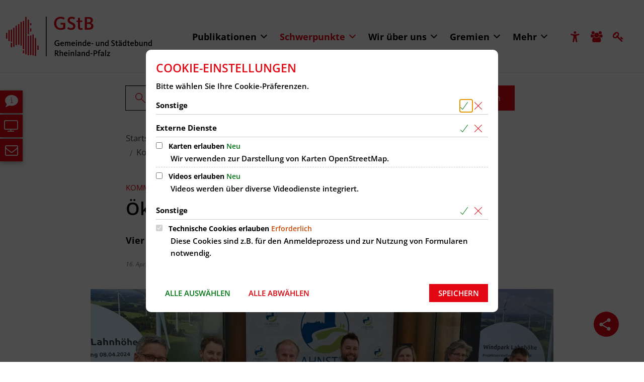

--- FILE ---
content_type: text/html;charset=UTF-8
request_url: https://www.gstbrp.de/schwerpunkte/umwelt-und-klimaschutz/kommunen-machen-klima-nachmachen-erwuenscht/oekostrom-von-der-lahnhoehe/
body_size: 20256
content:
<!doctype html>
<html class="no-js" lang="de">
 <head><link rel="preload" crossorigin="anonymous" as="font" integrity="sha512-VtBPUU5pT0kPWUFXAuAdG23JoO3OVdlY+pLL4vMMYKDAMbR6nAW+URoGCqX5Wu95B0R0/B402V9mgOF5AVj3xw==" href="https://www.gstbrp.de/:res/modules/common/common/framework/fonts/streamLineFont/fonts/streamline-30px.woff?fp=ab2a415b1666" type="font/woff"/>
<link rel="preload" crossorigin="anonymous" as="font" integrity="sha512-2C67YNMm6LG/xLJfGlH48Ly7ImpobIbEWwaq66TjvAI/7EOqSIPUiNcQ9b82zilBVIBEQttADlljBafjyk8DCQ==" href="https://www.gstbrp.de/:res/modules/common/common/framework/fonts/streamLineFont/fonts/streamline-30px-filled-in.woff?fp=62fdf8602f56" type="font/woff"/>
<link rel="preload" crossorigin="anonymous" as="font" integrity="sha512-BBqoOS/VvCkiMBMSxM0xW5rxW8tVAqyEZ88T6dTnbnJvCCK1A5LT/N/NDzehGcyK++JudRMMNt2tsQLRWVoMsQ==" href="https://www.gstbrp.de/:res/modules/common/common/framework/fonts/opensans/fonts/open-sans-v40-latin-300.woff2?fp=758015e3cb56" type="font/woff2"/>
<link rel="preload" crossorigin="anonymous" as="font" integrity="sha512-SK/w4SHGGEWASbMYIkbI9J3ve7J7ked6WeT+5onN73QxY3qDozPjw/WWpaWIEjtkqI/kQ44sAeXEizEkyWA2dA==" href="https://www.gstbrp.de/:res/modules/common/common/framework/fonts/opensans/fonts/open-sans-v40-latin-italic.woff2?fp=b4855cc8ec72" type="font/woff2"/>
<link rel="preload" crossorigin="anonymous" as="font" integrity="sha512-RzCN4lvX5Mon9Zoq5oG6ZDk/5AcOcwwfAMQFO6yVaptPfAdjwEFFvFCl+RwSoL+AvdSwPuzCA2zVay2zFJTLrw==" href="https://www.gstbrp.de/:res/modules/common/common/framework/fonts/opensans/fonts/open-sans-v40-latin-regular.woff2?fp=e7af9d60d875" type="font/woff2"/>
<link rel="preload" crossorigin="anonymous" as="font" integrity="sha512-phInmiUwyQGhq41uM0YXKrpIhV6DSEk/CfWk3qoukN0V4BTI/4L3Et8sUSsW03nnCdq2xOckK9hLrBiYAcZ+qw==" href="https://www.gstbrp.de/:res/modules/common/common/framework/fonts/opensans/fonts/open-sans-v40-latin-500.woff2?fp=1f6e5ae69733" type="font/woff2"/>
<link rel="preload" crossorigin="anonymous" as="font" integrity="sha512-woxA0JBZcUJxAdjCtpJaael4A0xcjAuQ2log/oY0gNs+heAD72/Hk/MXJ2bhsCpPIq/ppUEfjvN7/2kdSKbmOg==" href="https://www.gstbrp.de/:res/modules/common/common/framework/fonts/opensans/fonts/open-sans-v40-latin-600.woff2?fp=7f7fcda5f37c" type="font/woff2"/>
<link rel="preload" crossorigin="anonymous" as="font" integrity="sha512-jgF9AOYm+/4C5m0GrhxNHq0NInxBaM7fEWvcDGx8DenVOzwTq9WbqrQ1lwAomemJI1teiq7o32sZm+dYjm7wdQ==" href="https://www.gstbrp.de/:res/modules/common/common/framework/fonts/opensans/fonts/open-sans-v40-latin-700.woff2?fp=114f872abf6c" type="font/woff2"/>
<link rel="preload" crossorigin="anonymous" as="font" integrity="sha512-YcZPFknCmfD+QOH++NwtQUSPB7LJBRIFu8ROl+WarxG+/O+rh9sKhm6cnKYODVnF57xRi51JjeVZOQC4plE3eA==" href="https://www.gstbrp.de/:res/modules/common/common/framework/fonts/opensans/fonts/open-sans-v40-latin-800.woff2?fp=3403fa778109" type="font/woff2"/>
<link rel="preload" crossorigin="anonymous" as="font" integrity="sha512-g4/v28FJAfQe35laeP2sVXZM1JEsy3NLi+pJCRlFgpBNjyr98rbEKGZ5Es5NZWgaEETQRdG8beKxQRPwMV/Ikg==" href="https://www.gstbrp.de/:res/modules/common/common/framework/fonts/fontAwesome/vendor/font-awesome/fonts/fontawesome-webfont.woff2?fp=2adefcbc041e" type="font/woff2"/>
<meta http-equiv="Content-Type" content="text/html;charset=UTF-8"/>
<meta name="generator" content="CMS ionas4"/>
<meta name="description" content="Vier Kommunen profitieren von großem Energiewende-Projekt"/>
<link rel="stylesheet" crossorigin="anonymous" integrity="sha512-40yN0BrfncT4AWpQGl2qQrvstRoKSniFjg7y4Mlav/BJIPaDQFyJwh5JMZa/MDCF4Ptia/mCZF87/FEZRCmMuQ==" href="https://www.gstbrp.de/:res/modules/module-view.GStB_rlp.css?fp=a551e831dc4c" type="text/css"/>
<script>(function(w,d,u){
w.readyQ=[];
var log=console.warn||console.log;
function deprecated(message,alternative){
return log("Deprecated call to "+message+". Use "+alternative);
}
function registerEventHandler(event,handler){
if(event==="ready"){
deprecated("jQuery(selector).on('ready', handler)","jQuery(handler)");
w.readyQ.push(handler);
}
}
function registerReadyHandler(handler){
w.readyQ.push(handler);
}
var proxy={
ready:registerReadyHandler,
on:registerEventHandler,
bind:registerEventHandler
};
w.$=w.jQuery=function(handler){
if(handler===d||handler===u){
return proxy;
}else{
registerReadyHandler(handler);
}
}
w.ionasQ=function($,doc){
$.each(readyQ,function(index,handler){
$(handler);
});
}
})(window,document);</script>
<style>/* sollte wieder raus, wenn das im Code gefixt wurde */
.ccapp__profile-panel { position: relative; }

tbody {
    vertical-align: top;
}</style>
<script type="application/json" id="ionasInfo">{"hasDebugger":true,"session":"e9432ad9-3b8d-42bf-a979-7a16a14a2031","root":"https://cms-gstbrlp.ionas.de","resizeOptions":{"allowedValues":[130,152,176,203,230,260,292,325,360,397,436,476,518,563,608,656,706,757,810,865,922,980,1040,1103,1166,1232,1300,1369,1440,1513,1588,1664,1742,1823,1904,1988,2074],"maxAspectRatio":5.0},"context":"","userAgentRestrictionEnabled":true,"backend":"https://cms-gstbrlp.ionas.de/:system","cookiePrivacy":{"consentCookieName":"hide_cn","coreCookieCategory":"core"},"captchaInvisibleRecaptchaSitekey":"6Le4eSEUAAAAAFnmU29RW0pe4rlWevWm1AOJzyHP"}</script>
<script>window.ionasInfo = JSON.parse(document.getElementById("ionasInfo").innerText);</script>

<script crossorigin="anonymous" defer integrity="sha512-fp3nhdgxVOhAcHnInlOi2fE/l7V5e/e4LlST6iWS/CIypFzpDJrZROrmHXsX5daUP2sebKJnl8slDIIlN9S/eg==" src="https://www.gstbrp.de/:res/modules/module-view.GStB_rlp.de.js?fp=5734f86b17fc"></script>
<script type="systemjs-importmap" crossorigin="anonymous" src="https://www.gstbrp.de/:web-components/systemjs-importmap.GStB_rlp.json?fp=7cf387d64938"></script>
<script crossorigin="anonymous" defer integrity="sha512-l3drpKk7tDSsyUHLqk2a2qBpCWJXL8W0JfYn/OJLN1DPle/ltJvQ9TPyOJcbuKw1ou9SKHiUOMx5MgzkeW00KA==" src="https://www.gstbrp.de/:webjars/systemjs/dist/system.min.js?fp=5179f8f646ee"></script>
<script crossorigin="anonymous" defer integrity="sha512-39r+vbVeH7CzYcOoCmhpL6ncvvKdZn2tLJ8bIZ/mrVLzW6RsKYVQk1vTJwUuOtt0l/4xYADGHWpfAW20rMhaBg==" id="systemJsNamedRegisterExtra" src="https://www.gstbrp.de/:webjars/systemjs/dist/extras/named-register.min.js?fp=f2fad3cf0518"></script>
<link rel="preload" crossorigin="anonymous" as="script" integrity="sha512-jjKBst/Sg6eN29NvDTrLZVLNLEDo9QIKBzMUtcjqeDePfXvXcJcT9ausVeCWb8MabLl/KfVX2bPhpiDs+u81mw==" href="https://www.gstbrp.de/:res/modules/common.common.ionas.core/js/systemjs-lite.js?fp=6c94c3c6dbd5"/>
<script crossorigin="anonymous" src="https://www.gstbrp.de/:res/modules/common.common.ionas.core/js/systemjs-lite.js?fp=6c94c3c6dbd5" integrity="sha512-jjKBst/Sg6eN29NvDTrLZVLNLEDo9QIKBzMUtcjqeDePfXvXcJcT9ausVeCWb8MabLl/KfVX2bPhpiDs+u81mw=="></script>
<meta name="privacy-mode" content="allow-permit-session,allow-permit-forever"/>
<meta name="invisible-tracking-opts" content="chatbot"/>
<meta name="forced-tracking-opts" content="core"/>
<link rel="manifest" crossorigin="use-credentials" href="https://www.gstbrp.de/app-manifest.webmanifest"/>
<meta name="search-enabled" content="true"/>
<link rel="icon" href="https://www.gstbrp.de/bilder/logos/favicon-gstb-rlp.png?cid=5d.3sd&amp;resize=6a7c7b%3a48x48c" sizes="48x48" type="image/png"/>
<link rel="icon" href="https://www.gstbrp.de/bilder/logos/favicon-gstb-rlp.png?cid=5d.3sd&amp;resize=6c20c2%3a192x192c" sizes="192x192" type="image/png"/>
<meta name="theme-color" content="#ffffff"/>
<link sizes="192x192" rel="apple-touch-icon" href="https://www.gstbrp.de/bilder/logos/favicon-gstb-rlp.png?cid=5d.3sd&amp;resize=6c20c2%3a192x192c"/>
<link rel="canonical" href="https://www.gstbrp.de/schwerpunkte/umwelt-und-klimaschutz/kommunen-machen-klima-nachmachen-erwuenscht/oekostrom-von-der-lahnhoehe/"/>
<meta content="14 days" name="revisit-after"/><meta content="width=device-width, initial-scale=1.0, user-scalable=1" name="viewport"/>
  <meta content="ie=edge" http-equiv="x-ua-compatible"/>
  <title>Ökostrom von der Lahnhöhe | GStB RLP</title>
 <meta content="GStB RLP" property="og:site_name"/><meta content="Ökostrom von der Lahnhöhe" property="og:title"/><meta content="article" property="og:type"/><meta content="https://www.gstbrp.de/schwerpunkte/umwelt-und-klimaschutz/kommunen-machen-klima-nachmachen-erwuenscht/oekostrom-von-der-lahnhoehe/windpark-lahnhoehe.jpg?cid=7j01.q427&amp;resize=0a828a%3a1200x630c" property="og:image"/><meta content="https://www.gstbrp.de/schwerpunkte/umwelt-und-klimaschutz/kommunen-machen-klima-nachmachen-erwuenscht/oekostrom-von-der-lahnhoehe/windpark-lahnhoehe.jpg?cid=7j01.q427&amp;resize=0a828a%3a1200x630c" property="og:image:secure_url"/><meta content="image/jpeg" property="og:image:type"/><meta content="1200" property="og:image:width"/><meta content="630" property="og:image:height"/><meta content="https://www.gstbrp.de/schwerpunkte/umwelt-und-klimaschutz/kommunen-machen-klima-nachmachen-erwuenscht/oekostrom-von-der-lahnhoehe/" property="og:url"/><meta content="de_DE" property="og:locale"/><script type="application/ld+json">[{"inLanguage":"de","publisher":{"logo":{"contentSize":"7703","contentUrl":"https://www.gstbrp.de/bilder/logos/favicon-gstb-rlp.png?cid=5d.3sd","width":"520","height":"520","url":"https://www.gstbrp.de/bilder/logos/favicon-gstb-rlp.png?cid=5d.3sd","@type":"ImageObject","@context":"https://schema.org/"},"name":"Gemeinde- und Städtebund Rheinland-Pfalz","url":"https://www.gstbrp.de/","@type":"Organization","@context":"https://schema.org/"},"name":"GStB RLP","url":"https://www.gstbrp.de/","@type":"WebSite","@context":"https://schema.org/"},{"primaryImageOfPage":{"caption":"Die Vertragsunterzeichnung in der Lahnsteiner Stadthalle: am Tisch (von links) Dr. Steffen Weil und Christoph Hesse (beide evm), Privateigentümer Sebastian Graf von Kanitz, Oberbürgermeister Lennart Siefert (Lahnstein), die Ortsbürgermeisterinnen Michaele Lehmler (Becheln) und Sonja Puggé (Schweighausen) sowie Ortsbürgermeister Andreas Schilbach (Frücht).","contentSize":"857711","contentUrl":"https://www.gstbrp.de/schwerpunkte/umwelt-und-klimaschutz/kommunen-machen-klima-nachmachen-erwuenscht/oekostrom-von-der-lahnhoehe/windpark-lahnhoehe.jpg?cid=7j01.q427","width":"1500","height":"750","copyrightNotice":"© Matthias Brand / evm","alternateName":"Die Vertragsunterzeichnung in der Lahnsteiner Stadthalle: am Tisch (von links) Dr. Steffen Weil und Christoph Hesse (beide evm), Privateigentümer Sebastian Graf von Kanitz, Oberbürgermeister Lennart Siefert (Lahnstein), die Ortsbürgermeisterinnen Michaele Lehmler (Becheln) und Sonja Puggé (Schweighausen) sowie Ortsbürgermeister Andreas Schilbach (Frücht).","url":"https://www.gstbrp.de/schwerpunkte/umwelt-und-klimaschutz/kommunen-machen-klima-nachmachen-erwuenscht/oekostrom-von-der-lahnhoehe/windpark-lahnhoehe.jpg?cid=7j01.q427","@type":"ImageObject","@context":"https://schema.org/"},"dateCreated":"2024-04-12T09:19:43.136+02:00[Europe/Berlin]","dateModified":"2024-04-12T09:23:23.556+02:00[Europe/Berlin]","datePublished":"2024-04-16T07:00:00+02:00[Europe/Berlin]","headline":"Kommunen machen Klima: Ökostrom von der Lahnhöhe","inLanguage":"de","publisher":{"logo":{"contentSize":"7703","contentUrl":"https://www.gstbrp.de/bilder/logos/favicon-gstb-rlp.png?cid=5d.3sd","width":"520","height":"520","url":"https://www.gstbrp.de/bilder/logos/favicon-gstb-rlp.png?cid=5d.3sd","@type":"ImageObject","@context":"https://schema.org/"},"name":"Gemeinde- und Städtebund Rheinland-Pfalz","url":"https://www.gstbrp.de/","@type":"Organization","@context":"https://schema.org/"},"name":"Ökostrom von der Lahnhöhe","url":"https://www.gstbrp.de/schwerpunkte/umwelt-und-klimaschutz/kommunen-machen-klima-nachmachen-erwuenscht/oekostrom-von-der-lahnhoehe/","@type":"WebPage","@context":"https://schema.org/"},{"dateCreated":"2024-04-12T09:19:43.136+02:00[Europe/Berlin]","dateModified":"2024-04-12T09:23:23.556+02:00[Europe/Berlin]","headline":"Kommunen machen Klima: Ökostrom von der Lahnhöhe","publisher":{"logo":{"contentSize":"7703","contentUrl":"https://www.gstbrp.de/bilder/logos/favicon-gstb-rlp.png?cid=5d.3sd","width":"520","height":"520","url":"https://www.gstbrp.de/bilder/logos/favicon-gstb-rlp.png?cid=5d.3sd","@type":"ImageObject","@context":"https://schema.org/"},"name":"Gemeinde- und Städtebund Rheinland-Pfalz","url":"https://www.gstbrp.de/","@type":"Organization","@context":"https://schema.org/"},"image":{"caption":"Die Vertragsunterzeichnung in der Lahnsteiner Stadthalle: am Tisch (von links) Dr. Steffen Weil und Christoph Hesse (beide evm), Privateigentümer Sebastian Graf von Kanitz, Oberbürgermeister Lennart Siefert (Lahnstein), die Ortsbürgermeisterinnen Michaele Lehmler (Becheln) und Sonja Puggé (Schweighausen) sowie Ortsbürgermeister Andreas Schilbach (Frücht).","contentSize":"857711","contentUrl":"https://www.gstbrp.de/schwerpunkte/umwelt-und-klimaschutz/kommunen-machen-klima-nachmachen-erwuenscht/oekostrom-von-der-lahnhoehe/windpark-lahnhoehe.jpg?cid=7j01.q427","width":"1500","height":"750","copyrightNotice":"© Matthias Brand / evm","alternateName":"Die Vertragsunterzeichnung in der Lahnsteiner Stadthalle: am Tisch (von links) Dr. Steffen Weil und Christoph Hesse (beide evm), Privateigentümer Sebastian Graf von Kanitz, Oberbürgermeister Lennart Siefert (Lahnstein), die Ortsbürgermeisterinnen Michaele Lehmler (Becheln) und Sonja Puggé (Schweighausen) sowie Ortsbürgermeister Andreas Schilbach (Frücht).","url":"https://www.gstbrp.de/schwerpunkte/umwelt-und-klimaschutz/kommunen-machen-klima-nachmachen-erwuenscht/oekostrom-von-der-lahnhoehe/windpark-lahnhoehe.jpg?cid=7j01.q427","@type":"ImageObject","@context":"https://schema.org/"},"name":"Ökostrom von der Lahnhöhe","url":"https://www.gstbrp.de/schwerpunkte/umwelt-und-klimaschutz/kommunen-machen-klima-nachmachen-erwuenscht/oekostrom-von-der-lahnhoehe/","@type":"NewsArticle","@context":"https://schema.org/"}]</script>
</head>
 <body class="template-newsletterArticle mode-live ot-common.common.social.newsletters.single-article:newsletterArticle"><div id="search-2020--65c91aeb"></div><link rel="preload" as="script" integrity="sha512-7PeSXjBznYI9u2YCEh+v7RJqcOksA9gebHh2ptDh+RmHNkBIRpiyELid8vkKhONDNCJAsm3LxLhcG6tCh4fEbg==" href="https://www.gstbrp.de/:res/modules/common/common/advanced/search-2020/web-components/search-2020.system.js?fp=809ae275c4e0"/>
<script>System.import("@ionas-fragments/search-2020").then(function(IonasFragmentsSearch2020) {
  var initSearchOverlay = IonasFragmentsSearch2020.initSearchOverlay;
  initSearchOverlay('#search-2020-\x2D65c91aeb', {"contextPath":"","currentPath":"/schwerpunkte/umwelt-und-klimaschutz/kommunen-machen-klima-nachmachen-erwuenscht/oekostrom-von-der-lahnhoehe/","currentFileId":"770935","enableSearch":true,"enableSuggestions":false,"hideFilters":false,"services":[{"id":"self","name":"GStB RP","priority":1,"description":"Der Bereich \"GStB RP\" zeigt Ihnen die zu Ihren Suchkriterien passenden Seiten, Dateien und Elemente der Website an, welche nicht den anderen hier aufgeführten Bereichen zuzuordnen sind.","icon":"sf sf-filled-in sf-files-4","endpoint":{"id":"self","url":"{contextPath}/:sa2-search/{currentPath}","requiredRoles":[]},"type":"live","visible":true,"filterable":true,"limit":50,"filterQueries":[],"queryFields":[],"weightedQueryFields":[],"sortFields":[],"facetQueries":[{"field":"editorial_category_s","inverted":false,"recursive":false,"sortByCount":true,"sortDescending":false,"offset":0,"limit":2147483646,"minCount":1,"maxCount":2147483646},{"field":"editorial_tags_sm","inverted":false,"recursive":false,"sortByCount":true,"sortDescending":false,"offset":0,"limit":2147483646,"minCount":1,"maxCount":2147483646},{"field":"filterable_type_s","inverted":false,"recursive":false,"sortByCount":true,"sortDescending":false,"offset":0,"limit":2147483646,"minCount":1,"maxCount":2147483646}],"queryOptions":[]},{"id":"kosdirekt","name":"kosDirekt","priority":6,"description":"Der Bereich \"kosDirekt\" zeigt Ihnen die zu Ihren Suchkriterien passenden Seiten, Dateien und Elemente aus der Website www.kosdirekt.de an.","icon":"sf sf-filled-in sf-files-1","endpoint":{"forwardTo":"https://www.kosdirekt.de/:sa2-search","id":"kosdirekt","url":"{contextPath}/sa2-endpoint/kosdirekt/","requiredRoles":[]},"type":"live","visible":true,"filterable":false,"limit":20,"filterQueries":[],"queryFields":[],"weightedQueryFields":[],"sortFields":[],"facetQueries":[],"queryOptions":[]},{"id":"kommunalbrevier","name":"Kommunalbrevier","priority":7,"description":"Der Bereich \"Kommunalbrevier\" zeigt Ihnen die zu Ihren Suchkriterien passenden Seiten, Dateien und Elemente aus der Website www.kommunalbrevier.de an.","icon":"sf sf-filled-in sf-files-1","endpoint":{"forwardTo":"https://www.kommunalbrevier.de/kommunalbrevier/:sa2-search","id":"kommunalbrevier","url":"{contextPath}/sa2-endpoint/kommunalbrevier/","requiredRoles":[]},"type":"live","visible":true,"filterable":false,"limit":20,"filterQueries":[],"queryFields":[],"weightedQueryFields":[],"sortFields":[],"facetQueries":[],"queryOptions":[]},{"id":"kommunalakademie","name":"Kommunal-Akademie","priority":8,"description":"Der Bereich \"Kommunal-Akademie\" zeigt Ihnen die zu Ihren Suchkriterien passenden Seminare aus der Website www.akademie-rlp.de an.","icon":"sf sf-filled-in sf-files-1","endpoint":{"id":"kommunalakademie","url":"{contextPath}/:sa2-search-kommunalakademie","requiredRoles":[]},"type":"article","visible":true,"filterable":false,"limit":20,"filterQueries":[],"queryFields":[],"weightedQueryFields":[],"sortFields":[],"facetQueries":[],"queryOptions":[]}],"slimMode":false,"translations":{"searchForm":{"formAriaLabel":"Suche","formInputAriaLabel":"Suchbegriff eingeben","formInputLabel":"Suchbegriff eingeben …","formInputNoticeLabel":"Zum Suchen Enter drücken","formInputErrorLabel":"Ihre Suche kann so nicht abgesetzt werden","formSubmitAriaLabel":"Suche ausführen","formSubmitPushTitle":"Suchbegriff hinzufügen","formSubmitTitle":"Suche ausführen","formInputAccessibilityLabel":"Suche"},"searchOverlay":{"readMoreLabel":"Mehr lesen","hitsFromLabel":"Treffer aus","closeButtonLabel":"Suche schließen","removeTermLabel":"Suchbegriff %TERM% entfernen","headlineLabel":"Unsere Suche umfasst:","servicesHeadline":"Folgende Dienste:","highlight":"Highlight Suchtreffer"},"swiperjs":{"a11yContainerMessage":"Suchergebnis-Tabs nach Kategorien.","a11yPrevSlideMessage":"Zurück sliden","a11yNextSlideMessage":"Vorwärts sliden"},"searchResults":{"headline":"Ihre Suche ergab","hitsLabel":"Treffer","moreThanLabel":"Mehr als %COUNT%","resultTabsLabel":"Suchergebnisse für %TERM%","emailAriaLabel":"An %EMAIL% eine E-Mail schreiben","faxAriaLabel":"Fax an folgende Nummer senden: %FAX%","phoneAriaLabel":"Folgende Telefon-Nummer anrufen: %PHONE%"},"filter":{"headline":"Filter","buttonLabel":"Filter zurücksetzen"},"topHits":{"hitsFrom":"Treffer aus","filtering":"Filtern","allHitsFrom":"Alle Treffer"}},"urlPatterns":{},"additionalCssClasses":"theme-project ccas2__search-overlay__default"});
}, function(error) {
  console.error(error);
});</script>

  <div class="header-wrapper">
   <div class="header-outer">
    <header aria-label="Kopfbereich" class="header" id="header" role="banner">
     



     <div class="row ">
      <div class="columns small-12 header-sections-wrapper">
       <div class="header-section header-section-a">
    <a href="https://www.gstbrp.de/" title="Link zur Startseite" class="logo desktop-logo show-for-large"><img sizes="(min-width: 320px) 175px, 100vw" src="https://www.gstbrp.de/bilder/logos/gstb-cmyk.svg?cid=57.3qm&amp;resize=87f182%3A175x" alt="Logo des Gemeinde- und Städtebundes Rheinland-Pfalz" srcset="https://www.gstbrp.de/bilder/logos/gstb-cmyk.svg?cid=57.3qm&amp;resize=87f182%3A175x 175w, https://www.gstbrp.de/bilder/logos/gstb-cmyk.svg?cid=57.3qm&amp;resize=b996b9%3A262x 262w, https://www.gstbrp.de/bilder/logos/gstb-cmyk.svg?cid=57.3qm&amp;resize=216162%3A350x 350w" class="i4-object-contain" data-resize-mode="layout"/></a><a href="https://www.gstbrp.de/" title="Link zur Startseite" class="logo mobile-logo hide-for-large"><img sizes="(min-width: 320px) 150px, 100vw" src="https://www.gstbrp.de/bilder/logos/gstb-cmyk.svg?cid=57.3qm&amp;resize=c5cecd%3A150x" alt="Logo des Gemeinde- und Städtebundes Rheinland-Pfalz" srcset="https://www.gstbrp.de/bilder/logos/gstb-cmyk.svg?cid=57.3qm&amp;resize=c5cecd%3A150x 150w, https://www.gstbrp.de/bilder/logos/gstb-cmyk.svg?cid=57.3qm&amp;resize=847a8e%3A225x 225w, https://www.gstbrp.de/bilder/logos/gstb-cmyk.svg?cid=57.3qm&amp;resize=e63f3f%3A300x 300w" class="i4-object-contain" data-resize-mode="layout"/></a>
</div> <div class="header-section header-section-b">
    <style>
                        @media screen and (max-width: 991px) {
                            :root {
                                --c-c-advanced-flex-nav--display: none !important;
                            }
                        }

                         @media screen and (min-width: 992px) {
                            :root {
                                --c-c-advanced-flex-nav--display: initial !important;
                            }
                        }
                    </style><nav data-show-arrows-in-primary-menu="true" data-extensive-mega-menu-overlay="true" data-dark-overlay="false" data-open-behaviour="mouseover" class="c-c-advanced-flex-nav__wrapper " id="c-c-advanced-flexnav" data-navigation-anchor="" aria-label="Hauptmenü"><ul class="c-c-advanced-flex-nav level-1 level-1-up"><li class="level-1 level-1-up c-c-advanced-flex-nav__primary-item c-c-advanced-flex-nav__menu-item has-children has-mega-menu"><div class="c-c-advanced-flex-nav__primary-link-wrapper c-c-advanced-flex-nav__link-wrapper level-1 level-1-up has-children has-mega-menu" data-create-duplicate-link="true" data-aria-label-closed="Zeige Untermenü von Publikationen" data-aria-label-expanded="Schließe Untermenü" data-href="https://www.gstbrp.de/publikationen/"><a href="https://www.gstbrp.de/publikationen/" class="level-1 level-1-up c-c-advanced-flex-nav__primary-link c-c-advanced-flex-nav__menu-link has-children has-mega-menu" aria-haspopup="true" aria-expanded="false"><span>Publikationen</span></a><button data-submenu-toggle="true" aria-haspopup="true" aria-expanded="false" aria-label="Zeige Untermenü von Publikationen" class="c-c-advanced-flex-nav__submenu-link__arrow c-c-advanced-flex-nav__primary-link__arrow"></button></div><div class="component component-megaMenuGrid"><div style="" class="c-c-advanced-flex-nav__mega-menu__content-wrapper-1 c-c-advanced-flex-nav__menu-wrapper c-c-advanced-flexnav__flexible-grid"><div style="--c-c-advanced-flexnav__mega-menu__content-wrapper-2--max-width:1400px;" class="c-c-advanced-flex-nav__mega-menu__content-wrapper-2"><div class="c-c-advanced-flex-nav__mega-menu__content-wrapper-3"><div class="c-c-advanced-flex-nav__mega-menu__content"><div class=" id-repeat"><div class="row-instance"><div class="component component-gridBuilder component-gridBuilder-mega-menu-content-12"><div class="main-row   c-c-advanced-flex-nav__mega-menu-outer-row "><div class="row c-c-advanced-flex-nav__mega-menu-row"><div class="columns small-12 medium-12 large-12 c-c-advanced-flexnav__mega-menu-column c-c-advanced-flexnav__mega-menu-column--full-column"><div class="gridbuilder-column column__content-wrapper c-c-advanced-flex-nav__mega-menu-column__content-wrapper "><div class="id-content-first-column id-content"><div class="xhtmlcomponent component-multicolumnMenu component-multicolumnMenu-megaMenu"><div data-columns="3" style="--c-c-advanced-flex-nav__multicolumn-menu__column-count:3" id="id-f9568ce4-dd6d-4beb-800c-338a835f5f40" class="c-c-advanced-flexnav__multicolumn-menu__wrapper "><ul class="level-1 c-c-advanced-flex-nav__multicolumn-menu"><li class="level-1 c-c-advanced-flex-nav__multicolumn-menu__item"><a class="level-1 c-c-advanced-flex-nav__multicolumn-menu__link" data-level="1" href="https://www.gstbrp.de/publikationen/gstb-nachrichten/"><span>GStB-Nachrichten</span></a></li><li class="level-1 c-c-advanced-flex-nav__multicolumn-menu__item"><a class="level-1 c-c-advanced-flex-nav__multicolumn-menu__link" data-level="1" href="https://www.gstbrp.de/publikationen/blitzreport/"><span>BlitzReport</span></a></li><li class="level-1 c-c-advanced-flex-nav__multicolumn-menu__item"><a class="level-1 c-c-advanced-flex-nav__multicolumn-menu__link" data-level="1" href="https://www.gstbrp.de/publikationen/gemeinde-und-stadt/"><span>Gemeinde und Stadt</span></a></li><li class="level-1 c-c-advanced-flex-nav__multicolumn-menu__item"><a class="level-1 c-c-advanced-flex-nav__multicolumn-menu__link" data-level="1" href="https://www.gstbrp.de/publikationen/pressemeldungen/"><span>Pressemeldungen</span></a></li><li class="level-1 c-c-advanced-flex-nav__multicolumn-menu__item"><a class="level-1 c-c-advanced-flex-nav__multicolumn-menu__link" data-level="1" href="https://www.gstbrp.de/publikationen/positionspapiere/"><span>Positionspapiere</span></a></li><li class="level-1 c-c-advanced-flex-nav__multicolumn-menu__item"><a class="level-1 c-c-advanced-flex-nav__multicolumn-menu__link" data-level="1" href="https://www.gstbrp.de/publikationen/gstb-kommentar/"><span>GStB-Kommentar</span></a></li><li class="level-1 c-c-advanced-flex-nav__multicolumn-menu__item"><a class="level-1 c-c-advanced-flex-nav__multicolumn-menu__link" data-level="1" href="https://www.gstbrp.de/publikationen/gstb-bericht-des-vorsitzenden/"><span>GStB-Bericht des Vorsitzenden</span></a></li><li class="level-1 c-c-advanced-flex-nav__multicolumn-menu__item"><a class="level-1 c-c-advanced-flex-nav__multicolumn-menu__link" data-level="1" href="https://www.gstbrp.de/publikationen/gemeinde-des-monats/"><span>Gemeinde des Monats</span></a></li><li class="level-1 c-c-advanced-flex-nav__multicolumn-menu__item"><a class="level-1 c-c-advanced-flex-nav__multicolumn-menu__link" data-level="1" href="https://www.gstbrp.de/publikationen/mediathek/"><span>Mediathek</span></a></li><li class="level-1 c-c-advanced-flex-nav__multicolumn-menu__item"><a class="level-1 c-c-advanced-flex-nav__multicolumn-menu__link" data-level="1" href="https://www.gstbrp.de/publikationen/einzelpublikationen/"><span>Einzelpublikationen</span></a></li><li class="level-1 c-c-advanced-flex-nav__multicolumn-menu__item"><a class="level-1 c-c-advanced-flex-nav__multicolumn-menu__link" data-level="1" href="https://www.gstbrp.de/publikationen/gstb-schriftenreihe/"><span>GStB-Schriftenreihe</span></a></li><li class="level-1 c-c-advanced-flex-nav__multicolumn-menu__item"><a class="level-1 c-c-advanced-flex-nav__multicolumn-menu__link" data-level="1" href="https://www.gstbrp.de/service/newsletter/"><span>GStB-Newsletter</span></a></li></ul></div></div></div></div></div></div></div></div></div></div></div></div></div></div></div></li><li class="level-1 level-1-up is-active is-trail c-c-advanced-flex-nav__primary-item c-c-advanced-flex-nav__menu-item has-children has-mega-menu"><div class="c-c-advanced-flex-nav__primary-link-wrapper c-c-advanced-flex-nav__link-wrapper level-1 level-1-up is-active is-trail has-children has-mega-menu" data-create-duplicate-link="true" data-aria-label-closed="Zeige Untermenü von Schwerpunkte" data-aria-label-expanded="Schließe Untermenü" data-href="https://www.gstbrp.de/schwerpunkte/"><a href="https://www.gstbrp.de/schwerpunkte/" class="level-1 level-1-up is-active is-trail c-c-advanced-flex-nav__primary-link c-c-advanced-flex-nav__menu-link has-children has-mega-menu" aria-haspopup="true" aria-expanded="false"><span>Schwerpunkte</span></a><button data-submenu-toggle="true" aria-haspopup="true" aria-expanded="false" aria-label="Zeige Untermenü von Schwerpunkte" class="c-c-advanced-flex-nav__submenu-link__arrow c-c-advanced-flex-nav__primary-link__arrow"></button></div><div class="component component-megaMenuGrid"><div style="" class="c-c-advanced-flex-nav__mega-menu__content-wrapper-1 c-c-advanced-flex-nav__menu-wrapper c-c-advanced-flexnav__flexible-grid"><div style="--c-c-advanced-flexnav__mega-menu__content-wrapper-2--max-width:1400px;" class="c-c-advanced-flex-nav__mega-menu__content-wrapper-2"><div class="c-c-advanced-flex-nav__mega-menu__content-wrapper-3"><div class="c-c-advanced-flex-nav__mega-menu__content"><div class=" id-repeat"><div class="row-instance"><div class="component component-gridBuilder component-gridBuilder-mega-menu-content-12"><div class="main-row   c-c-advanced-flex-nav__mega-menu-outer-row "><div class="row c-c-advanced-flex-nav__mega-menu-row"><div class="columns small-12 medium-12 large-12 c-c-advanced-flexnav__mega-menu-column c-c-advanced-flexnav__mega-menu-column--full-column"><div class="gridbuilder-column column__content-wrapper c-c-advanced-flex-nav__mega-menu-column__content-wrapper "><div class="id-content-first-column id-content"><div class="xhtmlcomponent component-imageWithTextList component-imageWithTextList-full-column::third"><div data-default-layout-class="image-with-text--mobile-portrait-layout-stacked--small
        image-with-text--extra-tiny-layout-stacked--medium
        image-with-text--mobile-portrait-layout-stacked--large
        image-with-text--mobile-portrait-layout-stacked--xlarge" data-next-label="Karussel vorwärts navigieren" data-show-arrows="false" data-prev-label="Karussel zurück navigieren" data-show-dots="false" id="8f1af96d-ab54-41e7-93a6-3741b11f397b" class="image-with-text-list__wrapper  "><input style="display:none" disabled type="checkbox" class="metropolis-layout-options__is-compact-view-on-mobile-storage id-compactViewStorage" aria-label="Kompaktdarstellung in mobiler Ansicht aktivieren"><div style="display: none"><span class="metropolis-layout-options__layout-id-storage id-layoutIdStorage" aria-label="Layout auswählen">Layout 1</span></div><div class="image-with-text-list  id-image-with-text-list"><div class="image-with-text__item
        colw33--medium
        colw100--small image-with-text--mobile-portrait-layout-stacked--small image-with-text--extra-tiny-layout-stacked--medium image-with-text--mobile-portrait-layout-stacked--large image-with-text--mobile-portrait-layout-stacked--xlarge"><div data-element="content" class="image-with-text__wrapper cclmiwt__instance img-with-text-13899643 id-optionalFullLink"><figure class="image-with-text__picture"><a data-ionas4-external="true" href="https://www.gstbrp.de/schwerpunkte/rettet-die-lokale-demokratie/" title="Springe zu Webseite &quot;Rettet die lokale Demokratie&quot;" data-ionas4-standalone="false" class="id-picture internal-link"><img data-src="https://www.gstbrp.de/schwerpunkte/rettet-die-lokale-demokratie/startseite-rettet-die-lokale-demokratie.jpeg?cid=7g2p.11z2m&amp;resize=7156e1%3a992%2c0%2c1016%2c519_165x" data-ng-non-bindable="" data-lazy-mode="on-visible" src="[data-uri]" width="165" alt="Der Schriftzug &quot;Rettet die lokale Demokratie!&quot; steht über einer roten Stadtlandschaft mit Häusern, Windrad, Menschen, einer Person im Rollstuhl und einer Person auf dem Fahrrad." title="Rettet die lokale Demokratie" class="image-with-text__image id-image" height="84" data-resize-mode="dynamic"></a></figure><div class="image-with-text__content"><div class="image-with-text__content-inner"><h2 id="rettet-die-lokale-demokratie-8c1f5215" class="image-with-text__headline id-headline h7"><a rel="" href="https://www.gstbrp.de/schwerpunkte/rettet-die-lokale-demokratie/" title="Springe zu Webseite &quot;Rettet die lokale Demokratie&quot;" class="hyperlink internal-link">Rettet die lokale Demokratie</a></h2></div></div></div><link rel="preload" as="script" integrity="sha512-1jtpkeqtv/TY3ptHIDaUz/eDFSIiRxfLFnv/qP2mgifiOjxVb/llIim/Cg+GL0XQzZP9yWE0fg7sFA79aV9UwA==" href="https://www.gstbrp.de/:res/modules/common/common/layout/metropolis/imageWithText/web-components/layout-image-with-text--component.system.js?fp=c2bd6295e37d">
<script>System.import("layout-image-with-text--component").then(function(LayoutImageWithTextComponent) {

  document.querySelectorAll(".img-with-text-13899643").forEach(element => element.classList.add("initialized"));
  let ccaContrastSwitchApply = new CustomEvent("c-c-a-contrast-switch-apply", { detail: document.querySelectorAll(".img-with-text-13899643") });
  window.dispatchEvent(ccaContrastSwitchApply);
}, function(error) {
  console.error(error);
});</script>
</div><div class="image-with-text__item
        colw33--medium
        colw100--small image-with-text--mobile-portrait-layout-stacked--small image-with-text--extra-tiny-layout-stacked--medium image-with-text--mobile-portrait-layout-stacked--large image-with-text--mobile-portrait-layout-stacked--xlarge"><div data-element="content" class="image-with-text__wrapper cclmiwt__instance img-with-text-607e2ce2 id-optionalFullLink"><figure class="image-with-text__picture"><a data-ionas4-external="true" href="https://www.gstbrp.de/schwerpunkte/kommunale-klimaoffensive-rp-kipki-und-kkp/" title="Springe zu Webseite &quot;Kommunale Klimaoffensive RP - KIPKI und KKP&quot;" data-ionas4-standalone="false" class="id-picture internal-link"><img data-src="https://www.gstbrp.de/schwerpunkte/kommunale-klimaoffensive-rp-kipki-und-kkp/klimapakt-logo-rgb.jpg?cid=7fa0.nvd1&amp;resize=d871db%3a165x" data-ng-non-bindable="" data-lazy-mode="on-visible" src="[data-uri]" width="165" alt="" class="image-with-text__image id-image" height="117" data-resize-mode="dynamic"></a></figure><div class="image-with-text__content"><div class="image-with-text__content-inner"><h2 id="kommunale-klimaoffensive-rp-kipki-und-kkp-b1b777ff" class="image-with-text__headline id-headline h7"><a rel="" href="https://www.gstbrp.de/schwerpunkte/kommunale-klimaoffensive-rp-kipki-und-kkp/" title="Springe zu Webseite &quot;Kommunale Klimaoffensive RP - KIPKI und KKP&quot;" class="hyperlink internal-link">Kommunale Klimaoffensive RP - KIPKI und KKP</a></h2></div></div></div><script>System.import("layout-image-with-text--component").then(function(LayoutImageWithTextComponent) {

  document.querySelectorAll(".img-with-text-607e2ce2").forEach(element => element.classList.add("initialized"));
  let ccaContrastSwitchApply = new CustomEvent("c-c-a-contrast-switch-apply", { detail: document.querySelectorAll(".img-with-text-607e2ce2") });
  window.dispatchEvent(ccaContrastSwitchApply);
}, function(error) {
  console.error(error);
});</script>
</div><div class="image-with-text__item
        colw33--medium
        colw100--small image-with-text--mobile-portrait-layout-stacked--small image-with-text--extra-tiny-layout-stacked--medium image-with-text--mobile-portrait-layout-stacked--large image-with-text--mobile-portrait-layout-stacked--xlarge"><div data-element="content" class="image-with-text__wrapper cclmiwt__instance img-with-text-be1e001b id-optionalFullLink"><figure class="image-with-text__picture"><a data-ionas4-external="true" href="https://www.gstbrp.de/schwerpunkte/kommunaler-rat/" title="Springe zu Webseite &quot;Kommunaler Rat&quot;" data-ionas4-standalone="false" class="id-picture internal-link"><img data-src="https://www.gstbrp.de/schwerpunkte/kommunaler-rat/kr-2025.jpg?cid=8saa.11ywm&amp;resize=72b7a7%3a165x" data-ng-non-bindable="" data-lazy-mode="on-visible" src="[data-uri]" width="165" alt="Mitglieder des Kommunalen Rates an Tischen in einem Sitzungssaal." title="Kommunaler Rat" class="image-with-text__image id-image" height="124" data-resize-mode="dynamic"></a></figure><div class="image-with-text__content"><div class="image-with-text__content-inner"><h2 id="kommunaler-rat-16e02007" class="image-with-text__headline id-headline h7"><a rel="" href="https://www.gstbrp.de/schwerpunkte/kommunaler-rat/" title="Springe zu Webseite &quot;Kommunaler Rat&quot;" class="hyperlink internal-link">Kommunaler Rat</a></h2></div></div></div><script>System.import("layout-image-with-text--component").then(function(LayoutImageWithTextComponent) {

  document.querySelectorAll(".img-with-text-be1e001b").forEach(element => element.classList.add("initialized"));
  let ccaContrastSwitchApply = new CustomEvent("c-c-a-contrast-switch-apply", { detail: document.querySelectorAll(".img-with-text-be1e001b") });
  window.dispatchEvent(ccaContrastSwitchApply);
}, function(error) {
  console.error(error);
});</script>
</div></div></div><link rel="preload" as="script" integrity="sha512-cT2RfRsy4YJ62sukXRi0XY4LhSAmSXJXIu0DFFtXE2+5KmW8wgHF5Na35OxG9GPcsC2l3cD9k8iLOoH++/TYag==" href="https://www.gstbrp.de/:res/modules/common/common/layout/metropolis/imageWithText/web-components/layout-image-with-text--metropolis-layout-options.system.js?fp=59a0092f91d7">
<script>System.import("layout-image-with-text--metropolis-layout-options")</script></div><div class="xhtmlcomponent component-imageWithTextList component-imageWithTextList-full-column::third"><div data-default-layout-class="image-with-text--mobile-portrait-layout-stacked--small
        image-with-text--extra-tiny-layout-stacked--medium
        image-with-text--mobile-portrait-layout-stacked--large
        image-with-text--mobile-portrait-layout-stacked--xlarge" data-next-label="Karussel vorwärts navigieren" data-show-arrows="false" data-prev-label="Karussel zurück navigieren" data-show-dots="false" id="83a36f6a-3faa-404b-8345-b75bc3c8571b" class="image-with-text-list__wrapper  "><input style="display:none" disabled type="checkbox" class="metropolis-layout-options__is-compact-view-on-mobile-storage id-compactViewStorage" aria-label="Kompaktdarstellung in mobiler Ansicht aktivieren"><div style="display: none"><span class="metropolis-layout-options__layout-id-storage id-layoutIdStorage" aria-label="Layout auswählen">Layout 1</span></div><div class="image-with-text-list  id-image-with-text-list"><div class="image-with-text__item
        colw33--medium
        colw100--small image-with-text--mobile-portrait-layout-stacked--small image-with-text--extra-tiny-layout-stacked--medium image-with-text--mobile-portrait-layout-stacked--large image-with-text--mobile-portrait-layout-stacked--xlarge"><div data-element="content" class="image-with-text__wrapper cclmiwt__instance img-with-text-a39e00f0 id-optionalFullLink"><figure class="image-with-text__picture"><a data-ionas4-external="true" href="https://www.gstbrp.de/schwerpunkte/kommune-schafft-zukunft/" title="Springe zu Webseite &quot;Kommune schafft Zukunft&quot;" data-ionas4-standalone="false" class="id-picture internal-link"><img data-src="https://www.gstbrp.de/schwerpunkte/kommune-schafft-zukunft/keyvisual-945x668px-web2.jpg?cid=3jf.11ywv&amp;resize=5f4760%3a165x" data-ng-non-bindable="" data-lazy-mode="on-visible" src="[data-uri]" width="165" alt="Straße mit der Aufschrift &quot;Kommune schafft Zukunft&quot;. Die Straße ist umgeben von grüner Landschaft. Über ihr schweben rote Icons zum Thema Zukunft." title="Kommune schafft Zukunft" class="image-with-text__image id-image" height="117" data-resize-mode="dynamic"></a></figure><div class="image-with-text__content"><div class="image-with-text__content-inner"><h2 id="kommune-schafft-zukunft-gstb-preis-fuer-das-kommunale-ehrenamt-17e61383" class="image-with-text__headline id-headline h7"><a rel="" href="https://www.gstbrp.de/schwerpunkte/kommune-schafft-zukunft/" title="Springe zu Webseite &quot;Kommune schafft Zukunft&quot;" class="hyperlink internal-link">Kommune schafft Zukunft – GStB-Preis für das kommunale Ehrenamt</a></h2></div></div></div><script>System.import("layout-image-with-text--component").then(function(LayoutImageWithTextComponent) {

  document.querySelectorAll(".img-with-text-a39e00f0").forEach(element => element.classList.add("initialized"));
  let ccaContrastSwitchApply = new CustomEvent("c-c-a-contrast-switch-apply", { detail: document.querySelectorAll(".img-with-text-a39e00f0") });
  window.dispatchEvent(ccaContrastSwitchApply);
}, function(error) {
  console.error(error);
});</script>
</div><div class="image-with-text__item
        colw33--medium
        colw100--small image-with-text--mobile-portrait-layout-stacked--small image-with-text--extra-tiny-layout-stacked--medium image-with-text--mobile-portrait-layout-stacked--large image-with-text--mobile-portrait-layout-stacked--xlarge"><div data-element="content" class="image-with-text__wrapper cclmiwt__instance img-with-text-ad1f9383 id-optionalFullLink"><figure class="image-with-text__picture"><a data-ionas4-external="true" href="https://www.gstbrp.de/schwerpunkte/gstb-netzwerk-kommunale-fuehrungsfrauen/" title="Springe zu Webseite &quot;GStB-Netzwerk kommunale Führungsfrauen&quot;" data-ionas4-standalone="false" class="id-picture internal-link"><img data-src="https://www.gstbrp.de/schwerpunkte/gstb-netzwerk-kommunale-fuehrungsfrauen/gf2.jpg?cid=7f84.whyd&amp;resize=8e1042%3a165x" data-ng-non-bindable="" data-lazy-mode="on-visible" src="[data-uri]" width="165" alt="" class="image-with-text__image id-image" height="100" data-resize-mode="dynamic"></a></figure><div class="image-with-text__content"><div class="image-with-text__content-inner"><h2 id="gstb-netzwerk-kommunale-fuehrungsfrauen-de9d8d16" class="image-with-text__headline id-headline h7"><strong><a rel="" href="https://www.gstbrp.de/schwerpunkte/gstb-netzwerk-kommunale-fuehrungsfrauen/" title="Springe zu Webseite &quot;GStB-Netzwerk kommunale Führungsfrauen&quot;" class="hyperlink internal-link">GStB-Netzwerk kommunale Führungsfrauen</a></strong></h2></div></div></div><script>System.import("layout-image-with-text--component").then(function(LayoutImageWithTextComponent) {

  document.querySelectorAll(".img-with-text-ad1f9383").forEach(element => element.classList.add("initialized"));
  let ccaContrastSwitchApply = new CustomEvent("c-c-a-contrast-switch-apply", { detail: document.querySelectorAll(".img-with-text-ad1f9383") });
  window.dispatchEvent(ccaContrastSwitchApply);
}, function(error) {
  console.error(error);
});</script>
</div><div class="image-with-text__item
        colw33--medium
        colw100--small image-with-text--mobile-portrait-layout-stacked--small image-with-text--extra-tiny-layout-stacked--medium image-with-text--mobile-portrait-layout-stacked--large image-with-text--mobile-portrait-layout-stacked--xlarge"><div data-element="content" class="image-with-text__wrapper cclmiwt__instance img-with-text-4f359887 id-optionalFullLink"><figure class="image-with-text__picture"><a data-ionas4-external="true" href="https://www.gstbrp.de/schwerpunkte/jagdrecht-jagdgenossenschaften/" title="Springe zu Webseite &quot;Jagdrecht, Jagdgenossenschaften&quot;" data-ionas4-standalone="false" class="id-picture internal-link"><img data-src="https://www.gstbrp.de/schwerpunkte/jagdrecht-jagdgenossenschaften/1-adobestock-359661935-1.jpeg?cid=7fxs.11ywa&amp;resize=12e4af%3a0%2c46%2c1000%2c511_165x" data-ng-non-bindable="" data-lazy-mode="on-visible" src="[data-uri]" width="165" alt="Ein Hirsch steht im Feld. Im Hintergrund sieht man den Wald." title="Jagdrecht/Jagdgenossenschaften" class="image-with-text__image id-image" height="84" data-resize-mode="dynamic"></a><figcaption class="i4-img-figcaption"><div class="i4-img-copyright-wrapper"><div class="i4-img-copyright" onclick="stopJavascriptEvents(event)">© yujie – stock.adobe.com</div></div></figcaption></figure><div class="image-with-text__content"><div class="image-with-text__content-inner"><h2 id="jagdrecht-jagdgenossenschaften-65a3c6f6" class="image-with-text__headline id-headline h7"><a rel="" href="https://www.gstbrp.de/schwerpunkte/jagdrecht-jagdgenossenschaften/" title="Springe zu Webseite &quot;Jagdrecht, Jagdgenossenschaften&quot;" class="hyperlink internal-link">Jagdrecht, Jagdgenossenschaften</a></h2></div></div></div><script>System.import("layout-image-with-text--component").then(function(LayoutImageWithTextComponent) {

  document.querySelectorAll(".img-with-text-4f359887").forEach(element => element.classList.add("initialized"));
  let ccaContrastSwitchApply = new CustomEvent("c-c-a-contrast-switch-apply", { detail: document.querySelectorAll(".img-with-text-4f359887") });
  window.dispatchEvent(ccaContrastSwitchApply);
}, function(error) {
  console.error(error);
});</script>
</div></div></div></div><div class="xhtmlcomponent component-linklist component-linklist-full-column::boxed"><ul class="linklist-boxed id-linkList"><li class="linklist-boxed__item"><a data-ionas4-external="true" href="https://www.gstbrp.de/schwerpunkte/" title="Springe zu Webseite &quot;Schwerpunkte&quot;" data-ionas4-standalone="false" class="linklist-boxed__link   id-link internal-link"><span aria-hidden="true" class="icon linklist-boxed__icon id-icon sf sf-arrow-66"></span><span class="linklist-boxed__text id-text">Alle Schwerpunkte</span></a></li></ul></div></div></div></div></div></div></div></div></div></div></div></div></div></div></li><li class="level-1 level-1-up c-c-advanced-flex-nav__primary-item c-c-advanced-flex-nav__menu-item has-children has-mega-menu"><div class="c-c-advanced-flex-nav__primary-link-wrapper c-c-advanced-flex-nav__link-wrapper level-1 level-1-up has-children has-mega-menu" data-create-duplicate-link="true" data-aria-label-closed="Zeige Untermenü von Wir über uns" data-aria-label-expanded="Schließe Untermenü" data-href="https://www.gstbrp.de/wir-ueber-uns/"><a href="https://www.gstbrp.de/wir-ueber-uns/" class="level-1 level-1-up c-c-advanced-flex-nav__primary-link c-c-advanced-flex-nav__menu-link has-children has-mega-menu" aria-haspopup="true" aria-expanded="false"><span>Wir über uns</span></a><button data-submenu-toggle="true" aria-haspopup="true" aria-expanded="false" aria-label="Zeige Untermenü von Wir über uns" class="c-c-advanced-flex-nav__submenu-link__arrow c-c-advanced-flex-nav__primary-link__arrow"></button></div><div class="component component-megaMenuGrid"><div style="" class="c-c-advanced-flex-nav__mega-menu__content-wrapper-1 c-c-advanced-flex-nav__menu-wrapper c-c-advanced-flexnav__flexible-grid"><div style="--c-c-advanced-flexnav__mega-menu__content-wrapper-2--max-width:1400px;" class="c-c-advanced-flex-nav__mega-menu__content-wrapper-2"><div class="c-c-advanced-flex-nav__mega-menu__content-wrapper-3"><div class="c-c-advanced-flex-nav__mega-menu__content"><div class=" id-repeat"><div class="row-instance"><div class="component component-gridBuilder component-gridBuilder-mega-menu-content-12"><div class="main-row   c-c-advanced-flex-nav__mega-menu-outer-row "><div class="row c-c-advanced-flex-nav__mega-menu-row"><div class="columns small-12 medium-12 large-12 c-c-advanced-flexnav__mega-menu-column c-c-advanced-flexnav__mega-menu-column--full-column"><div class="gridbuilder-column column__content-wrapper c-c-advanced-flex-nav__mega-menu-column__content-wrapper "><div class="id-content-first-column id-content"><div class="xhtmlcomponent component-multicolumnMenu component-multicolumnMenu-megaMenu"><div data-columns="3" style="--c-c-advanced-flex-nav__multicolumn-menu__column-count:3" id="id-9dc82d03-439d-48ef-bc12-7c645c21cb4e" class="c-c-advanced-flexnav__multicolumn-menu__wrapper "><ul class="level-1 c-c-advanced-flex-nav__multicolumn-menu"><li class="level-1 c-c-advanced-flex-nav__multicolumn-menu__item"><a class="level-1 c-c-advanced-flex-nav__multicolumn-menu__link" data-level="1" href="https://www.gstbrp.de/wir-ueber-uns/aufgaben/"><span>Aufgaben</span></a></li><li class="level-1 c-c-advanced-flex-nav__multicolumn-menu__item"><a class="level-1 c-c-advanced-flex-nav__multicolumn-menu__link" data-level="1" href="https://www.gstbrp.de/wir-ueber-uns/satzung-des-gstb-rp/"><span>Satzung des GStB RP</span></a></li><li class="level-1 c-c-advanced-flex-nav__multicolumn-menu__item"><a class="level-1 c-c-advanced-flex-nav__multicolumn-menu__link" data-level="1" href="https://www.gstbrp.de/wir-ueber-uns/verfahrensordnung-fuer-wahlen/"><span>Verfahrensordnung für Wahlen</span></a></li><li class="level-1 c-c-advanced-flex-nav__multicolumn-menu__item"><a class="level-1 c-c-advanced-flex-nav__multicolumn-menu__link" data-level="1" href="https://www.gstbrp.de/wir-ueber-uns/vorsitzende/"><span>Vorsitzende</span></a></li><li class="level-1 c-c-advanced-flex-nav__multicolumn-menu__item"><a class="level-1 c-c-advanced-flex-nav__multicolumn-menu__link" data-level="1" href="https://www.gstbrp.de/wir-ueber-uns/pressestelle/"><span>Pressestelle</span></a></li><li class="level-1 c-c-advanced-flex-nav__multicolumn-menu__item"><a class="level-1 c-c-advanced-flex-nav__multicolumn-menu__link" data-level="1" href="https://www.gstbrp.de/wir-ueber-uns/ansprechpersonen/"><span>Ansprechpersonen</span></a></li><li class="level-1 c-c-advanced-flex-nav__multicolumn-menu__item"><a class="level-1 c-c-advanced-flex-nav__multicolumn-menu__link" data-level="1" href="https://www.gstbrp.de/wir-ueber-uns/mitglieder/"><span>Mitglieder</span></a></li><li class="level-1 c-c-advanced-flex-nav__multicolumn-menu__item"><a class="level-1 c-c-advanced-flex-nav__multicolumn-menu__link" data-level="1" href="https://www.gstbrp.de/wir-ueber-uns/fachorganisationen/"><span>Fachorganisationen</span></a></li><li class="level-1 c-c-advanced-flex-nav__multicolumn-menu__item"><a class="level-1 c-c-advanced-flex-nav__multicolumn-menu__link" data-level="1" href="https://www.gstbrp.de/wir-ueber-uns/dachverband/"><span>Dachverband</span></a></li><li class="level-1 c-c-advanced-flex-nav__multicolumn-menu__item"><a class="level-1 c-c-advanced-flex-nav__multicolumn-menu__link" data-level="1" href="https://www.gstbrp.de/wir-ueber-uns/geschichte/"><span>Geschichte</span></a></li></ul></div></div></div></div></div></div></div></div></div></div></div></div></div></div></div></li><li class="level-1 level-1-up c-c-advanced-flex-nav__primary-item c-c-advanced-flex-nav__menu-item has-children has-mega-menu"><div class="c-c-advanced-flex-nav__primary-link-wrapper c-c-advanced-flex-nav__link-wrapper level-1 level-1-up has-children has-mega-menu" data-create-duplicate-link="true" data-aria-label-closed="Zeige Untermenü von Gremien" data-aria-label-expanded="Schließe Untermenü" data-href="https://www.gstbrp.de/gremien/"><a href="https://www.gstbrp.de/gremien/" class="level-1 level-1-up c-c-advanced-flex-nav__primary-link c-c-advanced-flex-nav__menu-link has-children has-mega-menu" aria-haspopup="true" aria-expanded="false"><span>Gremien</span></a><button data-submenu-toggle="true" aria-haspopup="true" aria-expanded="false" aria-label="Zeige Untermenü von Gremien" class="c-c-advanced-flex-nav__submenu-link__arrow c-c-advanced-flex-nav__primary-link__arrow"></button></div><div class="component component-megaMenuGrid"><div style="" class="c-c-advanced-flex-nav__mega-menu__content-wrapper-1 c-c-advanced-flex-nav__menu-wrapper c-c-advanced-flexnav__flexible-grid"><div style="--c-c-advanced-flexnav__mega-menu__content-wrapper-2--max-width:1400px;" class="c-c-advanced-flex-nav__mega-menu__content-wrapper-2"><div class="c-c-advanced-flex-nav__mega-menu__content-wrapper-3"><div class="c-c-advanced-flex-nav__mega-menu__content"><div class=" id-repeat"><div class="row-instance"><div class="component component-gridBuilder component-gridBuilder-mega-menu-content-12"><div class="main-row   c-c-advanced-flex-nav__mega-menu-outer-row "><div class="row c-c-advanced-flex-nav__mega-menu-row"><div class="columns small-12 medium-12 large-12 c-c-advanced-flexnav__mega-menu-column c-c-advanced-flexnav__mega-menu-column--full-column"><div class="gridbuilder-column column__content-wrapper c-c-advanced-flex-nav__mega-menu-column__content-wrapper "><div class="id-content-first-column id-content"><div class="xhtmlcomponent component-multicolumnMenu component-multicolumnMenu-megaMenu"><div data-columns="2" style="--c-c-advanced-flex-nav__multicolumn-menu__column-count:2" id="id-e255ac44-4f88-478f-8d05-64e6057da32d" class="c-c-advanced-flexnav__multicolumn-menu__wrapper "><ul class="level-1 c-c-advanced-flex-nav__multicolumn-menu"><li class="level-1 c-c-advanced-flex-nav__multicolumn-menu__item"><a href="https://gstb-rlp.ris-portal.de/" class="level-1 c-c-advanced-flex-nav__multicolumn-menu__link" data-level="1" target="_blank"><span>Gremieninformationssystem (für Mitglieder)</span></a></li><li class="level-1 c-c-advanced-flex-nav__multicolumn-menu__item"><a class="level-1 c-c-advanced-flex-nav__multicolumn-menu__link" data-level="1" href="https://www.gstbrp.de/gremien/vorstand/"><span>Vorstand</span></a></li><li class="level-1 c-c-advanced-flex-nav__multicolumn-menu__item"><a class="level-1 c-c-advanced-flex-nav__multicolumn-menu__link" data-level="1" href="https://www.gstbrp.de/gremien/landesausschuss/"><span>Landesausschuss</span></a></li><li class="level-1 c-c-advanced-flex-nav__multicolumn-menu__item"><a class="level-1 c-c-advanced-flex-nav__multicolumn-menu__link" data-level="1" href="https://www.gstbrp.de/gremien/fachgremien/"><span>Fachgremien</span></a></li><li class="level-1 c-c-advanced-flex-nav__multicolumn-menu__item"><a class="level-1 c-c-advanced-flex-nav__multicolumn-menu__link" data-level="1" href="https://www.gstbrp.de/gremien/ausschuesse/"><span>Ausschüsse</span></a></li><li class="level-1 c-c-advanced-flex-nav__multicolumn-menu__item"><a class="level-1 c-c-advanced-flex-nav__multicolumn-menu__link" data-level="1" href="https://www.gstbrp.de/gremien/kommunaler-rat/"><span>Kommunaler Rat</span></a></li><li class="level-1 c-c-advanced-flex-nav__multicolumn-menu__item"><a class="level-1 c-c-advanced-flex-nav__multicolumn-menu__link" data-level="1" href="https://www.gstbrp.de/gremien/mitgliederversammlung/"><span>Mitgliederversammlung</span></a></li></ul></div></div></div></div></div></div></div></div></div></div></div></div></div></div></div></li><li class="level-1 level-1-up c-c-advanced-flex-nav__primary-item c-c-advanced-flex-nav__menu-item has-children has-mega-menu"><div class="c-c-advanced-flex-nav__primary-link-wrapper c-c-advanced-flex-nav__link-wrapper level-1 level-1-up has-children has-mega-menu" data-create-duplicate-link="true" data-aria-label-closed="Zeige Untermenü von Kommunale Dienste" data-aria-label-expanded="Schließe Untermenü" data-href="https://www.gstbrp.de/kommunale-dienste/"><a href="https://www.gstbrp.de/kommunale-dienste/" class="level-1 level-1-up c-c-advanced-flex-nav__primary-link c-c-advanced-flex-nav__menu-link has-children has-mega-menu" aria-haspopup="true" aria-expanded="false"><span>Kommunale Dienste</span></a><button data-submenu-toggle="true" aria-haspopup="true" aria-expanded="false" aria-label="Zeige Untermenü von Kommunale Dienste" class="c-c-advanced-flex-nav__submenu-link__arrow c-c-advanced-flex-nav__primary-link__arrow"></button></div><div class="component component-megaMenuGrid"><div style="" class="c-c-advanced-flex-nav__mega-menu__content-wrapper-1 c-c-advanced-flex-nav__menu-wrapper c-c-advanced-flexnav__flexible-grid"><div style="--c-c-advanced-flexnav__mega-menu__content-wrapper-2--max-width:1400px;" class="c-c-advanced-flex-nav__mega-menu__content-wrapper-2"><div class="c-c-advanced-flex-nav__mega-menu__content-wrapper-3"><div class="c-c-advanced-flex-nav__mega-menu__content"><div class=" id-repeat"><div class="row-instance"><div class="component component-gridBuilder component-gridBuilder-mega-menu-content-12"><div class="main-row   c-c-advanced-flex-nav__mega-menu-outer-row "><div class="row c-c-advanced-flex-nav__mega-menu-row"><div class="columns small-12 medium-12 large-12 c-c-advanced-flexnav__mega-menu-column c-c-advanced-flexnav__mega-menu-column--full-column"><div class="gridbuilder-column column__content-wrapper c-c-advanced-flex-nav__mega-menu-column__content-wrapper "><div class="id-content-first-column id-content"><div class="xhtmlcomponent component-multicolumnMenu component-multicolumnMenu-megaMenu"><div data-columns="3" style="--c-c-advanced-flex-nav__multicolumn-menu__column-count:3" id="id-1f5d7d73-dafd-40c1-9015-968064702cf9" class="c-c-advanced-flexnav__multicolumn-menu__wrapper "><ul class="level-1 c-c-advanced-flex-nav__multicolumn-menu"><li class="level-1 c-c-advanced-flex-nav__multicolumn-menu__item"><a class="level-1 c-c-advanced-flex-nav__multicolumn-menu__link" data-level="1" href="https://www.gstbrp.de/kommunale-dienste/kommunal-akademie/"><span>Kommunal-Akademie</span></a></li><li class="level-1 c-c-advanced-flex-nav__multicolumn-menu__item"><a class="level-1 c-c-advanced-flex-nav__multicolumn-menu__link" data-level="1" href="https://www.gstbrp.de/kommunale-dienste/kommunalberatung-rheinland-pfalz/"><span>Kommunalberatung Rheinland-Pfalz</span></a></li><li class="level-1 c-c-advanced-flex-nav__multicolumn-menu__item"><a class="level-1 c-c-advanced-flex-nav__multicolumn-menu__link" data-level="1" href="https://www.gstbrp.de/kommunale-dienste/securion/"><span>SECURiON</span></a></li><li class="level-1 c-c-advanced-flex-nav__multicolumn-menu__item"><a class="level-1 c-c-advanced-flex-nav__multicolumn-menu__link" data-level="1" href="https://www.gstbrp.de/kommunale-dienste/komka-das-kaufhaus-der-kommunen/"><span>KomKa - Das Kaufhaus der Kommunen</span></a></li><li class="level-1 c-c-advanced-flex-nav__multicolumn-menu__item"><a class="level-1 c-c-advanced-flex-nav__multicolumn-menu__link" data-level="1" href="https://www.gstbrp.de/kommunale-dienste/swt-datacenter-gmbh/"><span>SWT Datacenter GmbH</span></a></li><li class="level-1 c-c-advanced-flex-nav__multicolumn-menu__item"><a class="level-1 c-c-advanced-flex-nav__multicolumn-menu__link" data-level="1" href="https://www.gstbrp.de/kommunale-dienste/kommwis/"><span>KommWis</span></a></li><li class="level-1 c-c-advanced-flex-nav__multicolumn-menu__item"><a class="level-1 c-c-advanced-flex-nav__multicolumn-menu__link" data-level="1" href="https://www.gstbrp.de/kommunale-dienste/orgasoft-kommunal/"><span>OrgaSoft Kommunal</span></a></li><li class="level-1 c-c-advanced-flex-nav__multicolumn-menu__item"><a class="level-1 c-c-advanced-flex-nav__multicolumn-menu__link" data-level="1" href="https://www.gstbrp.de/kommunale-dienste/kosdirekt/"><span>kosDirekt</span></a></li><li class="level-1 c-c-advanced-flex-nav__multicolumn-menu__item"><a class="level-1 c-c-advanced-flex-nav__multicolumn-menu__link" data-level="1" href="https://www.gstbrp.de/kommunale-dienste/werkedirekt/"><span>werkeDirekt</span></a></li><li class="level-1 c-c-advanced-flex-nav__multicolumn-menu__item"><a class="level-1 c-c-advanced-flex-nav__multicolumn-menu__link" data-level="1" href="https://www.gstbrp.de/kommunale-dienste/kommunalbrevier-online/"><span>Kommunalbrevier online</span></a></li><li class="level-1 c-c-advanced-flex-nav__multicolumn-menu__item"><a class="level-1 c-c-advanced-flex-nav__multicolumn-menu__link" data-level="1" href="https://www.gstbrp.de/kommunale-dienste/rlpdirekt/"><span>rlpDirekt</span></a></li><li class="level-1 c-c-advanced-flex-nav__multicolumn-menu__item"><a class="level-1 c-c-advanced-flex-nav__multicolumn-menu__link" data-level="1" href="https://www.gstbrp.de/kommunale-dienste/transferstelle-energie-rheinland-pfalz/"><span>Transferstelle Energie Rheinland-Pfalz</span></a></li></ul></div></div></div></div></div></div></div></div></div></div></div></div></div></div></div></li><li class="level-1 level-1-up c-c-advanced-flex-nav__primary-item c-c-advanced-flex-nav__menu-item has-children has-mega-menu"><div class="c-c-advanced-flex-nav__primary-link-wrapper c-c-advanced-flex-nav__link-wrapper level-1 level-1-up has-children has-mega-menu" data-create-duplicate-link="true" data-aria-label-closed="Zeige Untermenü von Service" data-aria-label-expanded="Schließe Untermenü" data-href="https://www.gstbrp.de/service/"><a href="https://www.gstbrp.de/service/" class="level-1 level-1-up c-c-advanced-flex-nav__primary-link c-c-advanced-flex-nav__menu-link has-children has-mega-menu" aria-haspopup="true" aria-expanded="false"><span>Service</span></a><button data-submenu-toggle="true" aria-haspopup="true" aria-expanded="false" aria-label="Zeige Untermenü von Service" class="c-c-advanced-flex-nav__submenu-link__arrow c-c-advanced-flex-nav__primary-link__arrow"></button></div><div class="component component-megaMenuGrid"><div style="" class="c-c-advanced-flex-nav__mega-menu__content-wrapper-1 c-c-advanced-flex-nav__menu-wrapper c-c-advanced-flexnav__flexible-grid"><div style="--c-c-advanced-flexnav__mega-menu__content-wrapper-2--max-width:1400px;" class="c-c-advanced-flex-nav__mega-menu__content-wrapper-2"><div class="c-c-advanced-flex-nav__mega-menu__content-wrapper-3"><div class="c-c-advanced-flex-nav__mega-menu__content"><div class=" id-repeat"><div class="row-instance"><div class="component component-gridBuilder component-gridBuilder-mega-menu-content-12"><div class="main-row   c-c-advanced-flex-nav__mega-menu-outer-row "><div class="row c-c-advanced-flex-nav__mega-menu-row"><div class="columns small-12 medium-12 large-12 c-c-advanced-flexnav__mega-menu-column c-c-advanced-flexnav__mega-menu-column--full-column"><div class="gridbuilder-column column__content-wrapper c-c-advanced-flex-nav__mega-menu-column__content-wrapper "><div class="id-content-first-column id-content"><div class="xhtmlcomponent component-multicolumnMenu component-multicolumnMenu-megaMenu"><div data-columns="2" style="--c-c-advanced-flex-nav__multicolumn-menu__column-count:2" id="id-f4cc9175-1862-40a4-900b-ce07c2d8d129" class="c-c-advanced-flexnav__multicolumn-menu__wrapper "><ul class="level-1 c-c-advanced-flex-nav__multicolumn-menu"><li class="level-1 c-c-advanced-flex-nav__multicolumn-menu__item"><a class="level-1 c-c-advanced-flex-nav__multicolumn-menu__link" data-level="1" href="https://www.gstbrp.de/service/veranstaltungen/"><span>Veranstaltungen</span></a></li><li class="level-1 c-c-advanced-flex-nav__multicolumn-menu__item"><a class="level-1 c-c-advanced-flex-nav__multicolumn-menu__link" data-level="1" href="https://www.gstbrp.de/service/newsletter/"><span>Newsletter</span></a></li><li class="level-1 c-c-advanced-flex-nav__multicolumn-menu__item"><a class="level-1 c-c-advanced-flex-nav__multicolumn-menu__link" data-level="1" href="https://www.gstbrp.de/service/ehrungen-von-kommunalpolitiker-innen/"><span>Ehrungen von Kommunalpolitiker/innen</span></a></li></ul></div></div></div></div></div></div></div></div></div></div></div></div></div></div></div></li></ul><ul class="c-c-advanced-flex-nav level-1 level-1-up c-c-advanced-flex-nav__overflow-items__container"><li class="level-1 level-1-up c-c-advanced-flex-nav__primary-item c-c-advanced-flex-nav__menu-item has-children has-dropdown-menu"><div class="c-c-advanced-flex-nav__primary-link-wrapper c-c-advanced-flex-nav__link-wrapper level-1 level-1-up has-children has-dropdown-menu" data-create-duplicate-link="false" data-aria-label-closed="Weitere Menüpunkte anzeigen" data-aria-label-expanded="Weitere Menüpupnkte schließen" data-href="#" data-submenu-toggle="true" role="button" aria-haspopup="true" aria-expanded="false" tabindex="0" aria-label="Weitere Menüpunkte anzeigen"><a class="level-1 level-1-up c-c-advanced-flex-nav__primary-link c-c-advanced-flex-nav__menu-link has-children has-dropdown-menu" role="none" tabindex="-1"><span>Mehr</span></a><button class="c-c-advanced-flex-nav__submenu-link__arrow c-c-advanced-flex-nav__primary-link__arrow c-c-advanced-flex-nav__more-link__arrow" aria-hidden="true" tabindex="-1" role="none"></button></div><div class="c-c-advanced-flex-nav__menu-wrapper c-c-advanced-flex-nav__dropdown-menu-wrapper level-2 level-1-up level-2-up"><ul class="c-c-advanced-flex-nav__dropdown-menu level-2 level-1-up level-2-up"><li class="level-2 level-1-up level-2-up has-children c-c-advanced-flex-nav__dropdown-item c-c-advanced-flex-nav__menu-item"><div class="c-c-advanced-flex-nav__dropdown-link-wrapper c-c-advanced-flex-nav__link-wrapper level-2 level-1-up level-2-up has-children" data-create-duplicate-link="true" data-aria-label-closed="Zeige Untermenü von Publikationen" data-aria-label-expanded="Schließe Untermenü" data-href="https://www.gstbrp.de/publikationen/"><a href="https://www.gstbrp.de/publikationen/" class="level-2 level-1-up level-2-up has-children c-c-advanced-flex-nav__dropdown-link c-c-advanced-flex-nav__menu-link" aria-haspopup="true" aria-expanded="false"><span>Publikationen</span></a><button data-submenu-toggle="true" aria-haspopup="true" aria-expanded="false" aria-label="Zeige Untermenü von Publikationen" class="c-c-advanced-flex-nav__submenu-link__arrow c-c-advanced-flex-nav__dropdown-link__arrow"></button></div><div class="c-c-advanced-flex-nav__menu-wrapper c-c-advanced-flex-nav__dropdown-menu-wrapper level-3 level-1-up level-2-up level-3-up"><ul class="c-c-advanced-flex-nav__dropdown-menu level-3 level-1-up level-2-up level-3-up"><li class="level-3 level-1-up level-2-up level-3-up c-c-advanced-flex-nav__dropdown-item c-c-advanced-flex-nav__menu-item"><div class="c-c-advanced-flex-nav__dropdown-link-wrapper c-c-advanced-flex-nav__link-wrapper level-3 level-1-up level-2-up level-3-up" data-create-duplicate-link="true" data-aria-label-closed="Zeige Untermenü von GStB-Nachrichten" data-aria-label-expanded="Schließe Untermenü" data-href="https://www.gstbrp.de/publikationen/gstb-nachrichten/"><a href="https://www.gstbrp.de/publikationen/gstb-nachrichten/" class="level-3 level-1-up level-2-up level-3-up c-c-advanced-flex-nav__dropdown-link c-c-advanced-flex-nav__menu-link"><span>GStB-Nachrichten</span></a></div></li><li class="level-3 level-1-up level-2-up level-3-up c-c-advanced-flex-nav__dropdown-item c-c-advanced-flex-nav__menu-item"><div class="c-c-advanced-flex-nav__dropdown-link-wrapper c-c-advanced-flex-nav__link-wrapper level-3 level-1-up level-2-up level-3-up" data-create-duplicate-link="true" data-aria-label-closed="Zeige Untermenü von BlitzReport" data-aria-label-expanded="Schließe Untermenü" data-href="https://www.gstbrp.de/publikationen/blitzreport/"><a href="https://www.gstbrp.de/publikationen/blitzreport/" class="level-3 level-1-up level-2-up level-3-up c-c-advanced-flex-nav__dropdown-link c-c-advanced-flex-nav__menu-link"><span>BlitzReport</span></a></div></li><li class="level-3 level-1-up level-2-up level-3-up c-c-advanced-flex-nav__dropdown-item c-c-advanced-flex-nav__menu-item"><div class="c-c-advanced-flex-nav__dropdown-link-wrapper c-c-advanced-flex-nav__link-wrapper level-3 level-1-up level-2-up level-3-up" data-create-duplicate-link="true" data-aria-label-closed="Zeige Untermenü von Gemeinde und Stadt" data-aria-label-expanded="Schließe Untermenü" data-href="https://www.gstbrp.de/publikationen/gemeinde-und-stadt/"><a href="https://www.gstbrp.de/publikationen/gemeinde-und-stadt/" class="level-3 level-1-up level-2-up level-3-up c-c-advanced-flex-nav__dropdown-link c-c-advanced-flex-nav__menu-link"><span>Gemeinde und Stadt</span></a></div></li><li class="level-3 level-1-up level-2-up level-3-up c-c-advanced-flex-nav__dropdown-item c-c-advanced-flex-nav__menu-item"><div class="c-c-advanced-flex-nav__dropdown-link-wrapper c-c-advanced-flex-nav__link-wrapper level-3 level-1-up level-2-up level-3-up" data-create-duplicate-link="true" data-aria-label-closed="Zeige Untermenü von Pressemeldungen" data-aria-label-expanded="Schließe Untermenü" data-href="https://www.gstbrp.de/publikationen/pressemeldungen/"><a href="https://www.gstbrp.de/publikationen/pressemeldungen/" class="level-3 level-1-up level-2-up level-3-up c-c-advanced-flex-nav__dropdown-link c-c-advanced-flex-nav__menu-link"><span>Pressemeldungen</span></a></div></li><li class="level-3 level-1-up level-2-up level-3-up c-c-advanced-flex-nav__dropdown-item c-c-advanced-flex-nav__menu-item"><div class="c-c-advanced-flex-nav__dropdown-link-wrapper c-c-advanced-flex-nav__link-wrapper level-3 level-1-up level-2-up level-3-up" data-create-duplicate-link="true" data-aria-label-closed="Zeige Untermenü von Positionspapiere" data-aria-label-expanded="Schließe Untermenü" data-href="https://www.gstbrp.de/publikationen/positionspapiere/"><a href="https://www.gstbrp.de/publikationen/positionspapiere/" class="level-3 level-1-up level-2-up level-3-up c-c-advanced-flex-nav__dropdown-link c-c-advanced-flex-nav__menu-link"><span>Positionspapiere</span></a></div></li><li class="level-3 level-1-up level-2-up level-3-up c-c-advanced-flex-nav__dropdown-item c-c-advanced-flex-nav__menu-item"><div class="c-c-advanced-flex-nav__dropdown-link-wrapper c-c-advanced-flex-nav__link-wrapper level-3 level-1-up level-2-up level-3-up" data-create-duplicate-link="true" data-aria-label-closed="Zeige Untermenü von GStB-Kommentar" data-aria-label-expanded="Schließe Untermenü" data-href="https://www.gstbrp.de/publikationen/gstb-kommentar/"><a href="https://www.gstbrp.de/publikationen/gstb-kommentar/" class="level-3 level-1-up level-2-up level-3-up c-c-advanced-flex-nav__dropdown-link c-c-advanced-flex-nav__menu-link"><span>GStB-Kommentar</span></a></div></li><li class="level-3 level-1-up level-2-up level-3-up c-c-advanced-flex-nav__dropdown-item c-c-advanced-flex-nav__menu-item"><div class="c-c-advanced-flex-nav__dropdown-link-wrapper c-c-advanced-flex-nav__link-wrapper level-3 level-1-up level-2-up level-3-up" data-create-duplicate-link="true" data-aria-label-closed="Zeige Untermenü von GStB-Bericht des Vorsitzenden" data-aria-label-expanded="Schließe Untermenü" data-href="https://www.gstbrp.de/publikationen/gstb-bericht-des-vorsitzenden/"><a href="https://www.gstbrp.de/publikationen/gstb-bericht-des-vorsitzenden/" class="level-3 level-1-up level-2-up level-3-up c-c-advanced-flex-nav__dropdown-link c-c-advanced-flex-nav__menu-link"><span>GStB-Bericht des Vorsitzenden</span></a></div></li><li class="level-3 level-1-up level-2-up level-3-up c-c-advanced-flex-nav__dropdown-item c-c-advanced-flex-nav__menu-item"><div class="c-c-advanced-flex-nav__dropdown-link-wrapper c-c-advanced-flex-nav__link-wrapper level-3 level-1-up level-2-up level-3-up" data-create-duplicate-link="true" data-aria-label-closed="Zeige Untermenü von Gemeinde des Monats" data-aria-label-expanded="Schließe Untermenü" data-href="https://www.gstbrp.de/publikationen/gemeinde-des-monats/"><a href="https://www.gstbrp.de/publikationen/gemeinde-des-monats/" class="level-3 level-1-up level-2-up level-3-up c-c-advanced-flex-nav__dropdown-link c-c-advanced-flex-nav__menu-link"><span>Gemeinde des Monats</span></a></div></li><li class="level-3 level-1-up level-2-up level-3-up c-c-advanced-flex-nav__dropdown-item c-c-advanced-flex-nav__menu-item"><div class="c-c-advanced-flex-nav__dropdown-link-wrapper c-c-advanced-flex-nav__link-wrapper level-3 level-1-up level-2-up level-3-up" data-create-duplicate-link="true" data-aria-label-closed="Zeige Untermenü von Mediathek" data-aria-label-expanded="Schließe Untermenü" data-href="https://www.gstbrp.de/publikationen/mediathek/"><a href="https://www.gstbrp.de/publikationen/mediathek/" class="level-3 level-1-up level-2-up level-3-up c-c-advanced-flex-nav__dropdown-link c-c-advanced-flex-nav__menu-link"><span>Mediathek</span></a></div></li><li class="level-3 level-1-up level-2-up level-3-up c-c-advanced-flex-nav__dropdown-item c-c-advanced-flex-nav__menu-item"><div class="c-c-advanced-flex-nav__dropdown-link-wrapper c-c-advanced-flex-nav__link-wrapper level-3 level-1-up level-2-up level-3-up" data-create-duplicate-link="true" data-aria-label-closed="Zeige Untermenü von Einzelpublikationen" data-aria-label-expanded="Schließe Untermenü" data-href="https://www.gstbrp.de/publikationen/einzelpublikationen/"><a href="https://www.gstbrp.de/publikationen/einzelpublikationen/" class="level-3 level-1-up level-2-up level-3-up c-c-advanced-flex-nav__dropdown-link c-c-advanced-flex-nav__menu-link"><span>Einzelpublikationen</span></a></div></li><li class="level-3 level-1-up level-2-up level-3-up c-c-advanced-flex-nav__dropdown-item c-c-advanced-flex-nav__menu-item"><div class="c-c-advanced-flex-nav__dropdown-link-wrapper c-c-advanced-flex-nav__link-wrapper level-3 level-1-up level-2-up level-3-up" data-create-duplicate-link="true" data-aria-label-closed="Zeige Untermenü von GStB-Schriftenreihe" data-aria-label-expanded="Schließe Untermenü" data-href="https://www.gstbrp.de/publikationen/gstb-schriftenreihe/"><a href="https://www.gstbrp.de/publikationen/gstb-schriftenreihe/" class="level-3 level-1-up level-2-up level-3-up c-c-advanced-flex-nav__dropdown-link c-c-advanced-flex-nav__menu-link"><span>GStB-Schriftenreihe</span></a></div></li><li class="level-3 level-1-up level-2-up level-3-up c-c-advanced-flex-nav__dropdown-item c-c-advanced-flex-nav__menu-item"><div class="c-c-advanced-flex-nav__dropdown-link-wrapper c-c-advanced-flex-nav__link-wrapper level-3 level-1-up level-2-up level-3-up" data-create-duplicate-link="true" data-aria-label-closed="Zeige Untermenü von GStB-Newsletter" data-aria-label-expanded="Schließe Untermenü" data-href="https://www.gstbrp.de/service/newsletter/"><a href="https://www.gstbrp.de/service/newsletter/" class="level-3 level-1-up level-2-up level-3-up c-c-advanced-flex-nav__dropdown-link c-c-advanced-flex-nav__menu-link"><span>GStB-Newsletter</span></a></div></li></ul></div></li><li class="level-2 level-1-up level-2-up is-active is-trail has-children c-c-advanced-flex-nav__dropdown-item c-c-advanced-flex-nav__menu-item"><div class="c-c-advanced-flex-nav__dropdown-link-wrapper c-c-advanced-flex-nav__link-wrapper level-2 level-1-up level-2-up is-active is-trail has-children" data-create-duplicate-link="true" data-aria-label-closed="Zeige Untermenü von Schwerpunkte" data-aria-label-expanded="Schließe Untermenü" data-href="https://www.gstbrp.de/schwerpunkte/"><a href="https://www.gstbrp.de/schwerpunkte/" class="level-2 level-1-up level-2-up is-active is-trail has-children c-c-advanced-flex-nav__dropdown-link c-c-advanced-flex-nav__menu-link" aria-haspopup="true" aria-expanded="false"><span>Schwerpunkte</span></a><button data-submenu-toggle="true" aria-haspopup="true" aria-expanded="false" aria-label="Zeige Untermenü von Schwerpunkte" class="c-c-advanced-flex-nav__submenu-link__arrow c-c-advanced-flex-nav__dropdown-link__arrow"></button></div><div class="c-c-advanced-flex-nav__menu-wrapper c-c-advanced-flex-nav__dropdown-menu-wrapper level-3 level-1-up level-2-up level-3-up"><ul class="c-c-advanced-flex-nav__dropdown-menu level-3 level-1-up level-2-up level-3-up"><li class="level-3 level-1-up level-2-up level-3-up c-c-advanced-flex-nav__dropdown-item c-c-advanced-flex-nav__menu-item"><div class="c-c-advanced-flex-nav__dropdown-link-wrapper c-c-advanced-flex-nav__link-wrapper level-3 level-1-up level-2-up level-3-up" data-create-duplicate-link="true" data-aria-label-closed="Zeige Untermenü von Rettet die lokale Demokratie" data-aria-label-expanded="Schließe Untermenü" data-href="https://www.gstbrp.de/schwerpunkte/rettet-die-lokale-demokratie/"><a href="https://www.gstbrp.de/schwerpunkte/rettet-die-lokale-demokratie/" class="level-3 level-1-up level-2-up level-3-up c-c-advanced-flex-nav__dropdown-link c-c-advanced-flex-nav__menu-link"><span>Rettet die lokale Demokratie</span></a></div></li><li class="level-3 level-1-up level-2-up level-3-up c-c-advanced-flex-nav__dropdown-item c-c-advanced-flex-nav__menu-item"><div class="c-c-advanced-flex-nav__dropdown-link-wrapper c-c-advanced-flex-nav__link-wrapper level-3 level-1-up level-2-up level-3-up" data-create-duplicate-link="true" data-aria-label-closed="Zeige Untermenü von Kommunale Klimaoffensive RP - KIPKI und KKP" data-aria-label-expanded="Schließe Untermenü" data-href="https://www.gstbrp.de/schwerpunkte/kommunale-klimaoffensive-rp-kipki-und-kkp/"><a href="https://www.gstbrp.de/schwerpunkte/kommunale-klimaoffensive-rp-kipki-und-kkp/" class="level-3 level-1-up level-2-up level-3-up c-c-advanced-flex-nav__dropdown-link c-c-advanced-flex-nav__menu-link"><span>Kommunale Klimaoffensive RP - KIPKI und KKP</span></a></div></li><li class="level-3 level-1-up level-2-up level-3-up c-c-advanced-flex-nav__dropdown-item c-c-advanced-flex-nav__menu-item"><div class="c-c-advanced-flex-nav__dropdown-link-wrapper c-c-advanced-flex-nav__link-wrapper level-3 level-1-up level-2-up level-3-up" data-create-duplicate-link="true" data-aria-label-closed="Zeige Untermenü von Kommune schafft Zukunft" data-aria-label-expanded="Schließe Untermenü" data-href="https://www.gstbrp.de/schwerpunkte/kommune-schafft-zukunft/"><a href="https://www.gstbrp.de/schwerpunkte/kommune-schafft-zukunft/" class="level-3 level-1-up level-2-up level-3-up c-c-advanced-flex-nav__dropdown-link c-c-advanced-flex-nav__menu-link"><span>Kommune schafft Zukunft</span></a></div></li><li class="level-3 level-1-up level-2-up level-3-up c-c-advanced-flex-nav__dropdown-item c-c-advanced-flex-nav__menu-item"><div class="c-c-advanced-flex-nav__dropdown-link-wrapper c-c-advanced-flex-nav__link-wrapper level-3 level-1-up level-2-up level-3-up" data-create-duplicate-link="true" data-aria-label-closed="Zeige Untermenü von GStB-Netzwerk kommunale Führungsfrauen" data-aria-label-expanded="Schließe Untermenü" data-href="https://www.gstbrp.de/schwerpunkte/gstb-netzwerk-kommunale-fuehrungsfrauen/"><a href="https://www.gstbrp.de/schwerpunkte/gstb-netzwerk-kommunale-fuehrungsfrauen/" class="level-3 level-1-up level-2-up level-3-up c-c-advanced-flex-nav__dropdown-link c-c-advanced-flex-nav__menu-link"><span>GStB-Netzwerk kommunale Führungsfrauen</span></a></div></li><li class="level-3 level-1-up level-2-up level-3-up c-c-advanced-flex-nav__dropdown-item c-c-advanced-flex-nav__menu-item"><div class="c-c-advanced-flex-nav__dropdown-link-wrapper c-c-advanced-flex-nav__link-wrapper level-3 level-1-up level-2-up level-3-up" data-create-duplicate-link="true" data-aria-label-closed="Zeige Untermenü von Kommunaler Rat" data-aria-label-expanded="Schließe Untermenü" data-href="https://www.gstbrp.de/schwerpunkte/kommunaler-rat/"><a href="https://www.gstbrp.de/schwerpunkte/kommunaler-rat/" class="level-3 level-1-up level-2-up level-3-up c-c-advanced-flex-nav__dropdown-link c-c-advanced-flex-nav__menu-link"><span>Kommunaler Rat</span></a></div></li><li class="level-3 level-1-up level-2-up level-3-up c-c-advanced-flex-nav__dropdown-item c-c-advanced-flex-nav__menu-item"><div class="c-c-advanced-flex-nav__dropdown-link-wrapper c-c-advanced-flex-nav__link-wrapper level-3 level-1-up level-2-up level-3-up" data-create-duplicate-link="true" data-aria-label-closed="Zeige Untermenü von Unwetterkatastrophe: Kommunen helfen Kommunen" data-aria-label-expanded="Schließe Untermenü" data-href="https://www.gstbrp.de/schwerpunkte/unwetterkatastrophe-kommunen-helfen-kommunen/"><a href="https://www.gstbrp.de/schwerpunkte/unwetterkatastrophe-kommunen-helfen-kommunen/" class="level-3 level-1-up level-2-up level-3-up c-c-advanced-flex-nav__dropdown-link c-c-advanced-flex-nav__menu-link"><span>Unwetterkatastrophe: Kommunen helfen Kommunen</span></a></div></li><li class="level-3 level-1-up level-2-up level-3-up c-c-advanced-flex-nav__dropdown-item c-c-advanced-flex-nav__menu-item"><div class="c-c-advanced-flex-nav__dropdown-link-wrapper c-c-advanced-flex-nav__link-wrapper level-3 level-1-up level-2-up level-3-up" data-create-duplicate-link="true" data-aria-label-closed="Zeige Untermenü von Jagdrecht, Jagdgenossenschaften" data-aria-label-expanded="Schließe Untermenü" data-href="https://www.gstbrp.de/schwerpunkte/jagdrecht-jagdgenossenschaften/"><a href="https://www.gstbrp.de/schwerpunkte/jagdrecht-jagdgenossenschaften/" class="level-3 level-1-up level-2-up level-3-up c-c-advanced-flex-nav__dropdown-link c-c-advanced-flex-nav__menu-link"><span>Jagdrecht, Jagdgenossenschaften</span></a></div></li><li class="level-3 level-1-up level-2-up level-3-up c-c-advanced-flex-nav__dropdown-item c-c-advanced-flex-nav__menu-item"><div class="c-c-advanced-flex-nav__dropdown-link-wrapper c-c-advanced-flex-nav__link-wrapper level-3 level-1-up level-2-up level-3-up" data-create-duplicate-link="true" data-aria-label-closed="Zeige Untermenü von Wald im Klimastress" data-aria-label-expanded="Schließe Untermenü" data-href="https://www.gstbrp.de/schwerpunkte/wald-im-klimastress/"><a href="https://www.gstbrp.de/schwerpunkte/wald-im-klimastress/" class="level-3 level-1-up level-2-up level-3-up c-c-advanced-flex-nav__dropdown-link c-c-advanced-flex-nav__menu-link"><span>Wald im Klimastress</span></a></div></li><li class="level-3 level-1-up level-2-up level-3-up is-active is-trail c-c-advanced-flex-nav__dropdown-item c-c-advanced-flex-nav__menu-item"><div class="c-c-advanced-flex-nav__dropdown-link-wrapper c-c-advanced-flex-nav__link-wrapper level-3 level-1-up level-2-up level-3-up is-active is-trail" data-create-duplicate-link="true" data-aria-label-closed="Zeige Untermenü von Umwelt- und Klimaschutz" data-aria-label-expanded="Schließe Untermenü" data-href="https://www.gstbrp.de/schwerpunkte/umwelt-und-klimaschutz/"><a href="https://www.gstbrp.de/schwerpunkte/umwelt-und-klimaschutz/" class="level-3 level-1-up level-2-up level-3-up is-active is-trail c-c-advanced-flex-nav__dropdown-link c-c-advanced-flex-nav__menu-link"><span>Umwelt- und Klimaschutz</span></a></div></li><li class="level-3 level-1-up level-2-up level-3-up c-c-advanced-flex-nav__dropdown-item c-c-advanced-flex-nav__menu-item"><div class="c-c-advanced-flex-nav__dropdown-link-wrapper c-c-advanced-flex-nav__link-wrapper level-3 level-1-up level-2-up level-3-up" data-create-duplicate-link="true" data-aria-label-closed="Zeige Untermenü von Neustrukturierung der Holzvermarktung" data-aria-label-expanded="Schließe Untermenü" data-href="https://www.gstbrp.de/schwerpunkte/neustrukturierung-der-holzvermarktung/"><a href="https://www.gstbrp.de/schwerpunkte/neustrukturierung-der-holzvermarktung/" class="level-3 level-1-up level-2-up level-3-up c-c-advanced-flex-nav__dropdown-link c-c-advanced-flex-nav__menu-link"><span>Neustrukturierung der Holzvermarktung</span></a></div></li><li class="level-3 level-1-up level-2-up level-3-up c-c-advanced-flex-nav__dropdown-item c-c-advanced-flex-nav__menu-item"><div class="c-c-advanced-flex-nav__dropdown-link-wrapper c-c-advanced-flex-nav__link-wrapper level-3 level-1-up level-2-up level-3-up" data-create-duplicate-link="true" data-aria-label-closed="Zeige Untermenü von FSC-Zertifizierung (C010647)" data-aria-label-expanded="Schließe Untermenü" data-href="https://www.gstbrp.de/schwerpunkte/fsc-zertifizierung-c010647/"><a href="https://www.gstbrp.de/schwerpunkte/fsc-zertifizierung-c010647/" class="level-3 level-1-up level-2-up level-3-up c-c-advanced-flex-nav__dropdown-link c-c-advanced-flex-nav__menu-link"><span>FSC-Zertifizierung (C010647)</span></a></div></li><li class="level-3 level-1-up level-2-up level-3-up c-c-advanced-flex-nav__dropdown-item c-c-advanced-flex-nav__menu-item"><div class="c-c-advanced-flex-nav__dropdown-link-wrapper c-c-advanced-flex-nav__link-wrapper level-3 level-1-up level-2-up level-3-up" data-create-duplicate-link="true" data-aria-label-closed="Zeige Untermenü von Social Media" data-aria-label-expanded="Schließe Untermenü" data-href="https://www.gstbrp.de/schwerpunkte/social-media/"><a href="https://www.gstbrp.de/schwerpunkte/social-media/" class="level-3 level-1-up level-2-up level-3-up c-c-advanced-flex-nav__dropdown-link c-c-advanced-flex-nav__menu-link"><span>Social Media</span></a></div></li><li class="level-3 level-1-up level-2-up level-3-up c-c-advanced-flex-nav__dropdown-item c-c-advanced-flex-nav__menu-item"><div class="c-c-advanced-flex-nav__dropdown-link-wrapper c-c-advanced-flex-nav__link-wrapper level-3 level-1-up level-2-up level-3-up" data-create-duplicate-link="true" data-aria-label-closed="Zeige Untermenü von Digitale Ratsarbeit" data-aria-label-expanded="Schließe Untermenü" data-href="https://www.gstbrp.de/schwerpunkte/digitale-ratsarbeit/"><a href="https://www.gstbrp.de/schwerpunkte/digitale-ratsarbeit/" class="level-3 level-1-up level-2-up level-3-up c-c-advanced-flex-nav__dropdown-link c-c-advanced-flex-nav__menu-link"><span>Digitale Ratsarbeit</span></a></div></li><li class="level-3 level-1-up level-2-up level-3-up c-c-advanced-flex-nav__dropdown-item c-c-advanced-flex-nav__menu-item"><div class="c-c-advanced-flex-nav__dropdown-link-wrapper c-c-advanced-flex-nav__link-wrapper level-3 level-1-up level-2-up level-3-up" data-create-duplicate-link="true" data-aria-label-closed="Zeige Untermenü von Kommunales Ehrenamt" data-aria-label-expanded="Schließe Untermenü" data-href="https://www.gstbrp.de/schwerpunkte/kommunales-ehrenamt/"><a href="https://www.gstbrp.de/schwerpunkte/kommunales-ehrenamt/" class="level-3 level-1-up level-2-up level-3-up c-c-advanced-flex-nav__dropdown-link c-c-advanced-flex-nav__menu-link"><span>Kommunales Ehrenamt</span></a></div></li><li class="level-3 level-1-up level-2-up level-3-up c-c-advanced-flex-nav__dropdown-item c-c-advanced-flex-nav__menu-item"><div class="c-c-advanced-flex-nav__dropdown-link-wrapper c-c-advanced-flex-nav__link-wrapper level-3 level-1-up level-2-up level-3-up" data-create-duplicate-link="true" data-aria-label-closed="Zeige Untermenü von Erwartungen der Gemeinden und Städte an die zukünftige Landesregierung" data-aria-label-expanded="Schließe Untermenü" data-href="https://www.gstbrp.de/schwerpunkte/erwartungen-der-gemeinden-und-staedte-an-die-zukuenftige-landesregierung/"><a href="https://www.gstbrp.de/schwerpunkte/erwartungen-der-gemeinden-und-staedte-an-die-zukuenftige-landesregierung/" class="level-3 level-1-up level-2-up level-3-up c-c-advanced-flex-nav__dropdown-link c-c-advanced-flex-nav__menu-link"><span>Erwartungen der Gemeinden und Städte an die zukünftige Landesregierung</span></a></div></li><li class="level-3 level-1-up level-2-up level-3-up c-c-advanced-flex-nav__dropdown-item c-c-advanced-flex-nav__menu-item"><div class="c-c-advanced-flex-nav__dropdown-link-wrapper c-c-advanced-flex-nav__link-wrapper level-3 level-1-up level-2-up level-3-up" data-create-duplicate-link="true" data-aria-label-closed="Zeige Untermenü von 75 Jahre Gemeinde- und Städtebund Rheinland-Pfalz" data-aria-label-expanded="Schließe Untermenü" data-href="https://www.gstbrp.de/schwerpunkte/75-jahre-gemeinde-und-staedtebund-rheinland-pfalz/"><a href="https://www.gstbrp.de/schwerpunkte/75-jahre-gemeinde-und-staedtebund-rheinland-pfalz/" class="level-3 level-1-up level-2-up level-3-up c-c-advanced-flex-nav__dropdown-link c-c-advanced-flex-nav__menu-link"><span>75 Jahre Gemeinde- und Städtebund Rheinland-Pfalz</span></a></div></li></ul></div></li><li class="level-2 level-1-up level-2-up has-children c-c-advanced-flex-nav__dropdown-item c-c-advanced-flex-nav__menu-item"><div class="c-c-advanced-flex-nav__dropdown-link-wrapper c-c-advanced-flex-nav__link-wrapper level-2 level-1-up level-2-up has-children" data-create-duplicate-link="true" data-aria-label-closed="Zeige Untermenü von Wir über uns" data-aria-label-expanded="Schließe Untermenü" data-href="https://www.gstbrp.de/wir-ueber-uns/"><a href="https://www.gstbrp.de/wir-ueber-uns/" class="level-2 level-1-up level-2-up has-children c-c-advanced-flex-nav__dropdown-link c-c-advanced-flex-nav__menu-link" aria-haspopup="true" aria-expanded="false"><span>Wir über uns</span></a><button data-submenu-toggle="true" aria-haspopup="true" aria-expanded="false" aria-label="Zeige Untermenü von Wir über uns" class="c-c-advanced-flex-nav__submenu-link__arrow c-c-advanced-flex-nav__dropdown-link__arrow"></button></div><div class="c-c-advanced-flex-nav__menu-wrapper c-c-advanced-flex-nav__dropdown-menu-wrapper level-3 level-1-up level-2-up level-3-up"><ul class="c-c-advanced-flex-nav__dropdown-menu level-3 level-1-up level-2-up level-3-up"><li class="level-3 level-1-up level-2-up level-3-up c-c-advanced-flex-nav__dropdown-item c-c-advanced-flex-nav__menu-item"><div class="c-c-advanced-flex-nav__dropdown-link-wrapper c-c-advanced-flex-nav__link-wrapper level-3 level-1-up level-2-up level-3-up" data-create-duplicate-link="true" data-aria-label-closed="Zeige Untermenü von Aufgaben" data-aria-label-expanded="Schließe Untermenü" data-href="https://www.gstbrp.de/wir-ueber-uns/aufgaben/"><a href="https://www.gstbrp.de/wir-ueber-uns/aufgaben/" class="level-3 level-1-up level-2-up level-3-up c-c-advanced-flex-nav__dropdown-link c-c-advanced-flex-nav__menu-link"><span>Aufgaben</span></a></div></li><li class="level-3 level-1-up level-2-up level-3-up c-c-advanced-flex-nav__dropdown-item c-c-advanced-flex-nav__menu-item"><div class="c-c-advanced-flex-nav__dropdown-link-wrapper c-c-advanced-flex-nav__link-wrapper level-3 level-1-up level-2-up level-3-up" data-create-duplicate-link="true" data-aria-label-closed="Zeige Untermenü von Satzung des GStB RP" data-aria-label-expanded="Schließe Untermenü" data-href="https://www.gstbrp.de/wir-ueber-uns/satzung-des-gstb-rp/"><a href="https://www.gstbrp.de/wir-ueber-uns/satzung-des-gstb-rp/" class="level-3 level-1-up level-2-up level-3-up c-c-advanced-flex-nav__dropdown-link c-c-advanced-flex-nav__menu-link"><span>Satzung des GStB RP</span></a></div></li><li class="level-3 level-1-up level-2-up level-3-up c-c-advanced-flex-nav__dropdown-item c-c-advanced-flex-nav__menu-item"><div class="c-c-advanced-flex-nav__dropdown-link-wrapper c-c-advanced-flex-nav__link-wrapper level-3 level-1-up level-2-up level-3-up" data-create-duplicate-link="true" data-aria-label-closed="Zeige Untermenü von Verfahrensordnung für Wahlen" data-aria-label-expanded="Schließe Untermenü" data-href="https://www.gstbrp.de/wir-ueber-uns/verfahrensordnung-fuer-wahlen/"><a href="https://www.gstbrp.de/wir-ueber-uns/verfahrensordnung-fuer-wahlen/" class="level-3 level-1-up level-2-up level-3-up c-c-advanced-flex-nav__dropdown-link c-c-advanced-flex-nav__menu-link"><span>Verfahrensordnung für Wahlen</span></a></div></li><li class="level-3 level-1-up level-2-up level-3-up c-c-advanced-flex-nav__dropdown-item c-c-advanced-flex-nav__menu-item"><div class="c-c-advanced-flex-nav__dropdown-link-wrapper c-c-advanced-flex-nav__link-wrapper level-3 level-1-up level-2-up level-3-up" data-create-duplicate-link="true" data-aria-label-closed="Zeige Untermenü von Vorsitzende" data-aria-label-expanded="Schließe Untermenü" data-href="https://www.gstbrp.de/wir-ueber-uns/vorsitzende/"><a href="https://www.gstbrp.de/wir-ueber-uns/vorsitzende/" class="level-3 level-1-up level-2-up level-3-up c-c-advanced-flex-nav__dropdown-link c-c-advanced-flex-nav__menu-link"><span>Vorsitzende</span></a></div></li><li class="level-3 level-1-up level-2-up level-3-up c-c-advanced-flex-nav__dropdown-item c-c-advanced-flex-nav__menu-item"><div class="c-c-advanced-flex-nav__dropdown-link-wrapper c-c-advanced-flex-nav__link-wrapper level-3 level-1-up level-2-up level-3-up" data-create-duplicate-link="true" data-aria-label-closed="Zeige Untermenü von Pressestelle" data-aria-label-expanded="Schließe Untermenü" data-href="https://www.gstbrp.de/wir-ueber-uns/pressestelle/"><a href="https://www.gstbrp.de/wir-ueber-uns/pressestelle/" class="level-3 level-1-up level-2-up level-3-up c-c-advanced-flex-nav__dropdown-link c-c-advanced-flex-nav__menu-link"><span>Pressestelle</span></a></div></li><li class="level-3 level-1-up level-2-up level-3-up c-c-advanced-flex-nav__dropdown-item c-c-advanced-flex-nav__menu-item"><div class="c-c-advanced-flex-nav__dropdown-link-wrapper c-c-advanced-flex-nav__link-wrapper level-3 level-1-up level-2-up level-3-up" data-create-duplicate-link="true" data-aria-label-closed="Zeige Untermenü von Ansprechpersonen" data-aria-label-expanded="Schließe Untermenü" data-href="https://www.gstbrp.de/wir-ueber-uns/ansprechpersonen/"><a href="https://www.gstbrp.de/wir-ueber-uns/ansprechpersonen/" class="level-3 level-1-up level-2-up level-3-up c-c-advanced-flex-nav__dropdown-link c-c-advanced-flex-nav__menu-link"><span>Ansprechpersonen</span></a></div></li><li class="level-3 level-1-up level-2-up level-3-up c-c-advanced-flex-nav__dropdown-item c-c-advanced-flex-nav__menu-item"><div class="c-c-advanced-flex-nav__dropdown-link-wrapper c-c-advanced-flex-nav__link-wrapper level-3 level-1-up level-2-up level-3-up" data-create-duplicate-link="true" data-aria-label-closed="Zeige Untermenü von Mitglieder" data-aria-label-expanded="Schließe Untermenü" data-href="https://www.gstbrp.de/wir-ueber-uns/mitglieder/"><a href="https://www.gstbrp.de/wir-ueber-uns/mitglieder/" class="level-3 level-1-up level-2-up level-3-up c-c-advanced-flex-nav__dropdown-link c-c-advanced-flex-nav__menu-link"><span>Mitglieder</span></a></div></li><li class="level-3 level-1-up level-2-up level-3-up c-c-advanced-flex-nav__dropdown-item c-c-advanced-flex-nav__menu-item"><div class="c-c-advanced-flex-nav__dropdown-link-wrapper c-c-advanced-flex-nav__link-wrapper level-3 level-1-up level-2-up level-3-up" data-create-duplicate-link="true" data-aria-label-closed="Zeige Untermenü von Fachorganisationen" data-aria-label-expanded="Schließe Untermenü" data-href="https://www.gstbrp.de/wir-ueber-uns/fachorganisationen/"><a href="https://www.gstbrp.de/wir-ueber-uns/fachorganisationen/" class="level-3 level-1-up level-2-up level-3-up c-c-advanced-flex-nav__dropdown-link c-c-advanced-flex-nav__menu-link"><span>Fachorganisationen</span></a></div></li><li class="level-3 level-1-up level-2-up level-3-up c-c-advanced-flex-nav__dropdown-item c-c-advanced-flex-nav__menu-item"><div class="c-c-advanced-flex-nav__dropdown-link-wrapper c-c-advanced-flex-nav__link-wrapper level-3 level-1-up level-2-up level-3-up" data-create-duplicate-link="true" data-aria-label-closed="Zeige Untermenü von Dachverband" data-aria-label-expanded="Schließe Untermenü" data-href="https://www.gstbrp.de/wir-ueber-uns/dachverband/"><a href="https://www.gstbrp.de/wir-ueber-uns/dachverband/" class="level-3 level-1-up level-2-up level-3-up c-c-advanced-flex-nav__dropdown-link c-c-advanced-flex-nav__menu-link"><span>Dachverband</span></a></div></li><li class="level-3 level-1-up level-2-up level-3-up c-c-advanced-flex-nav__dropdown-item c-c-advanced-flex-nav__menu-item"><div class="c-c-advanced-flex-nav__dropdown-link-wrapper c-c-advanced-flex-nav__link-wrapper level-3 level-1-up level-2-up level-3-up" data-create-duplicate-link="true" data-aria-label-closed="Zeige Untermenü von Geschichte" data-aria-label-expanded="Schließe Untermenü" data-href="https://www.gstbrp.de/wir-ueber-uns/geschichte/"><a href="https://www.gstbrp.de/wir-ueber-uns/geschichte/" class="level-3 level-1-up level-2-up level-3-up c-c-advanced-flex-nav__dropdown-link c-c-advanced-flex-nav__menu-link"><span>Geschichte</span></a></div></li></ul></div></li><li class="level-2 level-1-up level-2-up has-children c-c-advanced-flex-nav__dropdown-item c-c-advanced-flex-nav__menu-item"><div class="c-c-advanced-flex-nav__dropdown-link-wrapper c-c-advanced-flex-nav__link-wrapper level-2 level-1-up level-2-up has-children" data-create-duplicate-link="true" data-aria-label-closed="Zeige Untermenü von Gremien" data-aria-label-expanded="Schließe Untermenü" data-href="https://www.gstbrp.de/gremien/"><a href="https://www.gstbrp.de/gremien/" class="level-2 level-1-up level-2-up has-children c-c-advanced-flex-nav__dropdown-link c-c-advanced-flex-nav__menu-link" aria-haspopup="true" aria-expanded="false"><span>Gremien</span></a><button data-submenu-toggle="true" aria-haspopup="true" aria-expanded="false" aria-label="Zeige Untermenü von Gremien" class="c-c-advanced-flex-nav__submenu-link__arrow c-c-advanced-flex-nav__dropdown-link__arrow"></button></div><div class="c-c-advanced-flex-nav__menu-wrapper c-c-advanced-flex-nav__dropdown-menu-wrapper level-3 level-1-up level-2-up level-3-up"><ul class="c-c-advanced-flex-nav__dropdown-menu level-3 level-1-up level-2-up level-3-up"><li class="level-3 level-1-up level-2-up level-3-up c-c-advanced-flex-nav__dropdown-item c-c-advanced-flex-nav__menu-item"><div class="c-c-advanced-flex-nav__dropdown-link-wrapper c-c-advanced-flex-nav__link-wrapper level-3 level-1-up level-2-up level-3-up" data-create-duplicate-link="true" data-aria-label-closed="Zeige Untermenü von Gremieninformationssystem (für Mitglieder)" data-aria-label-expanded="Schließe Untermenü" data-href="https://gstb-rlp.ris-portal.de/"><a href="https://gstb-rlp.ris-portal.de/" target="_blank" class="level-3 level-1-up level-2-up level-3-up c-c-advanced-flex-nav__dropdown-link c-c-advanced-flex-nav__menu-link"><span>Gremieninformationssystem (für Mitglieder)</span></a></div></li><li class="level-3 level-1-up level-2-up level-3-up c-c-advanced-flex-nav__dropdown-item c-c-advanced-flex-nav__menu-item"><div class="c-c-advanced-flex-nav__dropdown-link-wrapper c-c-advanced-flex-nav__link-wrapper level-3 level-1-up level-2-up level-3-up" data-create-duplicate-link="true" data-aria-label-closed="Zeige Untermenü von Vorstand" data-aria-label-expanded="Schließe Untermenü" data-href="https://www.gstbrp.de/gremien/vorstand/"><a href="https://www.gstbrp.de/gremien/vorstand/" class="level-3 level-1-up level-2-up level-3-up c-c-advanced-flex-nav__dropdown-link c-c-advanced-flex-nav__menu-link"><span>Vorstand</span></a></div></li><li class="level-3 level-1-up level-2-up level-3-up c-c-advanced-flex-nav__dropdown-item c-c-advanced-flex-nav__menu-item"><div class="c-c-advanced-flex-nav__dropdown-link-wrapper c-c-advanced-flex-nav__link-wrapper level-3 level-1-up level-2-up level-3-up" data-create-duplicate-link="true" data-aria-label-closed="Zeige Untermenü von Landesausschuss" data-aria-label-expanded="Schließe Untermenü" data-href="https://www.gstbrp.de/gremien/landesausschuss/"><a href="https://www.gstbrp.de/gremien/landesausschuss/" class="level-3 level-1-up level-2-up level-3-up c-c-advanced-flex-nav__dropdown-link c-c-advanced-flex-nav__menu-link"><span>Landesausschuss</span></a></div></li><li class="level-3 level-1-up level-2-up level-3-up c-c-advanced-flex-nav__dropdown-item c-c-advanced-flex-nav__menu-item"><div class="c-c-advanced-flex-nav__dropdown-link-wrapper c-c-advanced-flex-nav__link-wrapper level-3 level-1-up level-2-up level-3-up" data-create-duplicate-link="true" data-aria-label-closed="Zeige Untermenü von Fachgremien" data-aria-label-expanded="Schließe Untermenü" data-href="https://www.gstbrp.de/gremien/fachgremien/"><a href="https://www.gstbrp.de/gremien/fachgremien/" class="level-3 level-1-up level-2-up level-3-up c-c-advanced-flex-nav__dropdown-link c-c-advanced-flex-nav__menu-link"><span>Fachgremien</span></a></div></li><li class="level-3 level-1-up level-2-up level-3-up c-c-advanced-flex-nav__dropdown-item c-c-advanced-flex-nav__menu-item"><div class="c-c-advanced-flex-nav__dropdown-link-wrapper c-c-advanced-flex-nav__link-wrapper level-3 level-1-up level-2-up level-3-up" data-create-duplicate-link="true" data-aria-label-closed="Zeige Untermenü von Ausschüsse" data-aria-label-expanded="Schließe Untermenü" data-href="https://www.gstbrp.de/gremien/ausschuesse/"><a href="https://www.gstbrp.de/gremien/ausschuesse/" class="level-3 level-1-up level-2-up level-3-up c-c-advanced-flex-nav__dropdown-link c-c-advanced-flex-nav__menu-link"><span>Ausschüsse</span></a></div></li><li class="level-3 level-1-up level-2-up level-3-up c-c-advanced-flex-nav__dropdown-item c-c-advanced-flex-nav__menu-item"><div class="c-c-advanced-flex-nav__dropdown-link-wrapper c-c-advanced-flex-nav__link-wrapper level-3 level-1-up level-2-up level-3-up" data-create-duplicate-link="true" data-aria-label-closed="Zeige Untermenü von Kommunaler Rat" data-aria-label-expanded="Schließe Untermenü" data-href="https://www.gstbrp.de/gremien/kommunaler-rat/"><a href="https://www.gstbrp.de/gremien/kommunaler-rat/" class="level-3 level-1-up level-2-up level-3-up c-c-advanced-flex-nav__dropdown-link c-c-advanced-flex-nav__menu-link"><span>Kommunaler Rat</span></a></div></li><li class="level-3 level-1-up level-2-up level-3-up c-c-advanced-flex-nav__dropdown-item c-c-advanced-flex-nav__menu-item"><div class="c-c-advanced-flex-nav__dropdown-link-wrapper c-c-advanced-flex-nav__link-wrapper level-3 level-1-up level-2-up level-3-up" data-create-duplicate-link="true" data-aria-label-closed="Zeige Untermenü von Mitgliederversammlung" data-aria-label-expanded="Schließe Untermenü" data-href="https://www.gstbrp.de/gremien/mitgliederversammlung/"><a href="https://www.gstbrp.de/gremien/mitgliederversammlung/" class="level-3 level-1-up level-2-up level-3-up c-c-advanced-flex-nav__dropdown-link c-c-advanced-flex-nav__menu-link"><span>Mitgliederversammlung</span></a></div></li></ul></div></li><li class="level-2 level-1-up level-2-up has-children c-c-advanced-flex-nav__dropdown-item c-c-advanced-flex-nav__menu-item"><div class="c-c-advanced-flex-nav__dropdown-link-wrapper c-c-advanced-flex-nav__link-wrapper level-2 level-1-up level-2-up has-children" data-create-duplicate-link="true" data-aria-label-closed="Zeige Untermenü von Kommunale Dienste" data-aria-label-expanded="Schließe Untermenü" data-href="https://www.gstbrp.de/kommunale-dienste/"><a href="https://www.gstbrp.de/kommunale-dienste/" class="level-2 level-1-up level-2-up has-children c-c-advanced-flex-nav__dropdown-link c-c-advanced-flex-nav__menu-link" aria-haspopup="true" aria-expanded="false"><span>Kommunale Dienste</span></a><button data-submenu-toggle="true" aria-haspopup="true" aria-expanded="false" aria-label="Zeige Untermenü von Kommunale Dienste" class="c-c-advanced-flex-nav__submenu-link__arrow c-c-advanced-flex-nav__dropdown-link__arrow"></button></div><div class="c-c-advanced-flex-nav__menu-wrapper c-c-advanced-flex-nav__dropdown-menu-wrapper level-3 level-1-up level-2-up level-3-up"><ul class="c-c-advanced-flex-nav__dropdown-menu level-3 level-1-up level-2-up level-3-up"><li class="level-3 level-1-up level-2-up level-3-up c-c-advanced-flex-nav__dropdown-item c-c-advanced-flex-nav__menu-item"><div class="c-c-advanced-flex-nav__dropdown-link-wrapper c-c-advanced-flex-nav__link-wrapper level-3 level-1-up level-2-up level-3-up" data-create-duplicate-link="true" data-aria-label-closed="Zeige Untermenü von Kommunal-Akademie" data-aria-label-expanded="Schließe Untermenü" data-href="https://www.gstbrp.de/kommunale-dienste/kommunal-akademie/"><a href="https://www.gstbrp.de/kommunale-dienste/kommunal-akademie/" class="level-3 level-1-up level-2-up level-3-up c-c-advanced-flex-nav__dropdown-link c-c-advanced-flex-nav__menu-link"><span>Kommunal-Akademie</span></a></div></li><li class="level-3 level-1-up level-2-up level-3-up c-c-advanced-flex-nav__dropdown-item c-c-advanced-flex-nav__menu-item"><div class="c-c-advanced-flex-nav__dropdown-link-wrapper c-c-advanced-flex-nav__link-wrapper level-3 level-1-up level-2-up level-3-up" data-create-duplicate-link="true" data-aria-label-closed="Zeige Untermenü von Kommunalberatung Rheinland-Pfalz" data-aria-label-expanded="Schließe Untermenü" data-href="https://www.gstbrp.de/kommunale-dienste/kommunalberatung-rheinland-pfalz/"><a href="https://www.gstbrp.de/kommunale-dienste/kommunalberatung-rheinland-pfalz/" class="level-3 level-1-up level-2-up level-3-up c-c-advanced-flex-nav__dropdown-link c-c-advanced-flex-nav__menu-link"><span>Kommunalberatung Rheinland-Pfalz</span></a></div></li><li class="level-3 level-1-up level-2-up level-3-up c-c-advanced-flex-nav__dropdown-item c-c-advanced-flex-nav__menu-item"><div class="c-c-advanced-flex-nav__dropdown-link-wrapper c-c-advanced-flex-nav__link-wrapper level-3 level-1-up level-2-up level-3-up" data-create-duplicate-link="true" data-aria-label-closed="Zeige Untermenü von SECURiON" data-aria-label-expanded="Schließe Untermenü" data-href="https://www.gstbrp.de/kommunale-dienste/securion/"><a href="https://www.gstbrp.de/kommunale-dienste/securion/" class="level-3 level-1-up level-2-up level-3-up c-c-advanced-flex-nav__dropdown-link c-c-advanced-flex-nav__menu-link"><span>SECURiON</span></a></div></li><li class="level-3 level-1-up level-2-up level-3-up c-c-advanced-flex-nav__dropdown-item c-c-advanced-flex-nav__menu-item"><div class="c-c-advanced-flex-nav__dropdown-link-wrapper c-c-advanced-flex-nav__link-wrapper level-3 level-1-up level-2-up level-3-up" data-create-duplicate-link="true" data-aria-label-closed="Zeige Untermenü von KomKa - Das Kaufhaus der Kommunen" data-aria-label-expanded="Schließe Untermenü" data-href="https://www.gstbrp.de/kommunale-dienste/komka-das-kaufhaus-der-kommunen/"><a href="https://www.gstbrp.de/kommunale-dienste/komka-das-kaufhaus-der-kommunen/" class="level-3 level-1-up level-2-up level-3-up c-c-advanced-flex-nav__dropdown-link c-c-advanced-flex-nav__menu-link"><span>KomKa - Das Kaufhaus der Kommunen</span></a></div></li><li class="level-3 level-1-up level-2-up level-3-up c-c-advanced-flex-nav__dropdown-item c-c-advanced-flex-nav__menu-item"><div class="c-c-advanced-flex-nav__dropdown-link-wrapper c-c-advanced-flex-nav__link-wrapper level-3 level-1-up level-2-up level-3-up" data-create-duplicate-link="true" data-aria-label-closed="Zeige Untermenü von SWT Datacenter GmbH" data-aria-label-expanded="Schließe Untermenü" data-href="https://www.gstbrp.de/kommunale-dienste/swt-datacenter-gmbh/"><a href="https://www.gstbrp.de/kommunale-dienste/swt-datacenter-gmbh/" class="level-3 level-1-up level-2-up level-3-up c-c-advanced-flex-nav__dropdown-link c-c-advanced-flex-nav__menu-link"><span>SWT Datacenter GmbH</span></a></div></li><li class="level-3 level-1-up level-2-up level-3-up c-c-advanced-flex-nav__dropdown-item c-c-advanced-flex-nav__menu-item"><div class="c-c-advanced-flex-nav__dropdown-link-wrapper c-c-advanced-flex-nav__link-wrapper level-3 level-1-up level-2-up level-3-up" data-create-duplicate-link="true" data-aria-label-closed="Zeige Untermenü von KommWis" data-aria-label-expanded="Schließe Untermenü" data-href="https://www.gstbrp.de/kommunale-dienste/kommwis/"><a href="https://www.gstbrp.de/kommunale-dienste/kommwis/" class="level-3 level-1-up level-2-up level-3-up c-c-advanced-flex-nav__dropdown-link c-c-advanced-flex-nav__menu-link"><span>KommWis</span></a></div></li><li class="level-3 level-1-up level-2-up level-3-up c-c-advanced-flex-nav__dropdown-item c-c-advanced-flex-nav__menu-item"><div class="c-c-advanced-flex-nav__dropdown-link-wrapper c-c-advanced-flex-nav__link-wrapper level-3 level-1-up level-2-up level-3-up" data-create-duplicate-link="true" data-aria-label-closed="Zeige Untermenü von OrgaSoft Kommunal" data-aria-label-expanded="Schließe Untermenü" data-href="https://www.gstbrp.de/kommunale-dienste/orgasoft-kommunal/"><a href="https://www.gstbrp.de/kommunale-dienste/orgasoft-kommunal/" class="level-3 level-1-up level-2-up level-3-up c-c-advanced-flex-nav__dropdown-link c-c-advanced-flex-nav__menu-link"><span>OrgaSoft Kommunal</span></a></div></li><li class="level-3 level-1-up level-2-up level-3-up c-c-advanced-flex-nav__dropdown-item c-c-advanced-flex-nav__menu-item"><div class="c-c-advanced-flex-nav__dropdown-link-wrapper c-c-advanced-flex-nav__link-wrapper level-3 level-1-up level-2-up level-3-up" data-create-duplicate-link="true" data-aria-label-closed="Zeige Untermenü von kosDirekt" data-aria-label-expanded="Schließe Untermenü" data-href="https://www.gstbrp.de/kommunale-dienste/kosdirekt/"><a href="https://www.gstbrp.de/kommunale-dienste/kosdirekt/" class="level-3 level-1-up level-2-up level-3-up c-c-advanced-flex-nav__dropdown-link c-c-advanced-flex-nav__menu-link"><span>kosDirekt</span></a></div></li><li class="level-3 level-1-up level-2-up level-3-up c-c-advanced-flex-nav__dropdown-item c-c-advanced-flex-nav__menu-item"><div class="c-c-advanced-flex-nav__dropdown-link-wrapper c-c-advanced-flex-nav__link-wrapper level-3 level-1-up level-2-up level-3-up" data-create-duplicate-link="true" data-aria-label-closed="Zeige Untermenü von werkeDirekt" data-aria-label-expanded="Schließe Untermenü" data-href="https://www.gstbrp.de/kommunale-dienste/werkedirekt/"><a href="https://www.gstbrp.de/kommunale-dienste/werkedirekt/" class="level-3 level-1-up level-2-up level-3-up c-c-advanced-flex-nav__dropdown-link c-c-advanced-flex-nav__menu-link"><span>werkeDirekt</span></a></div></li><li class="level-3 level-1-up level-2-up level-3-up c-c-advanced-flex-nav__dropdown-item c-c-advanced-flex-nav__menu-item"><div class="c-c-advanced-flex-nav__dropdown-link-wrapper c-c-advanced-flex-nav__link-wrapper level-3 level-1-up level-2-up level-3-up" data-create-duplicate-link="true" data-aria-label-closed="Zeige Untermenü von Kommunalbrevier online" data-aria-label-expanded="Schließe Untermenü" data-href="https://www.gstbrp.de/kommunale-dienste/kommunalbrevier-online/"><a href="https://www.gstbrp.de/kommunale-dienste/kommunalbrevier-online/" class="level-3 level-1-up level-2-up level-3-up c-c-advanced-flex-nav__dropdown-link c-c-advanced-flex-nav__menu-link"><span>Kommunalbrevier online</span></a></div></li><li class="level-3 level-1-up level-2-up level-3-up c-c-advanced-flex-nav__dropdown-item c-c-advanced-flex-nav__menu-item"><div class="c-c-advanced-flex-nav__dropdown-link-wrapper c-c-advanced-flex-nav__link-wrapper level-3 level-1-up level-2-up level-3-up" data-create-duplicate-link="true" data-aria-label-closed="Zeige Untermenü von rlpDirekt" data-aria-label-expanded="Schließe Untermenü" data-href="https://www.gstbrp.de/kommunale-dienste/rlpdirekt/"><a href="https://www.gstbrp.de/kommunale-dienste/rlpdirekt/" class="level-3 level-1-up level-2-up level-3-up c-c-advanced-flex-nav__dropdown-link c-c-advanced-flex-nav__menu-link"><span>rlpDirekt</span></a></div></li><li class="level-3 level-1-up level-2-up level-3-up c-c-advanced-flex-nav__dropdown-item c-c-advanced-flex-nav__menu-item"><div class="c-c-advanced-flex-nav__dropdown-link-wrapper c-c-advanced-flex-nav__link-wrapper level-3 level-1-up level-2-up level-3-up" data-create-duplicate-link="true" data-aria-label-closed="Zeige Untermenü von Transferstelle Energie Rheinland-Pfalz" data-aria-label-expanded="Schließe Untermenü" data-href="https://www.gstbrp.de/kommunale-dienste/transferstelle-energie-rheinland-pfalz/"><a href="https://www.gstbrp.de/kommunale-dienste/transferstelle-energie-rheinland-pfalz/" class="level-3 level-1-up level-2-up level-3-up c-c-advanced-flex-nav__dropdown-link c-c-advanced-flex-nav__menu-link"><span>Transferstelle Energie Rheinland-Pfalz</span></a></div></li></ul></div></li><li class="level-2 level-1-up level-2-up has-children c-c-advanced-flex-nav__dropdown-item c-c-advanced-flex-nav__menu-item"><div class="c-c-advanced-flex-nav__dropdown-link-wrapper c-c-advanced-flex-nav__link-wrapper level-2 level-1-up level-2-up has-children" data-create-duplicate-link="true" data-aria-label-closed="Zeige Untermenü von Service" data-aria-label-expanded="Schließe Untermenü" data-href="https://www.gstbrp.de/service/"><a href="https://www.gstbrp.de/service/" class="level-2 level-1-up level-2-up has-children c-c-advanced-flex-nav__dropdown-link c-c-advanced-flex-nav__menu-link" aria-haspopup="true" aria-expanded="false"><span>Service</span></a><button data-submenu-toggle="true" aria-haspopup="true" aria-expanded="false" aria-label="Zeige Untermenü von Service" class="c-c-advanced-flex-nav__submenu-link__arrow c-c-advanced-flex-nav__dropdown-link__arrow"></button></div><div class="c-c-advanced-flex-nav__menu-wrapper c-c-advanced-flex-nav__dropdown-menu-wrapper level-3 level-1-up level-2-up level-3-up"><ul class="c-c-advanced-flex-nav__dropdown-menu level-3 level-1-up level-2-up level-3-up"><li class="level-3 level-1-up level-2-up level-3-up c-c-advanced-flex-nav__dropdown-item c-c-advanced-flex-nav__menu-item"><div class="c-c-advanced-flex-nav__dropdown-link-wrapper c-c-advanced-flex-nav__link-wrapper level-3 level-1-up level-2-up level-3-up" data-create-duplicate-link="true" data-aria-label-closed="Zeige Untermenü von Veranstaltungen" data-aria-label-expanded="Schließe Untermenü" data-href="https://www.gstbrp.de/service/veranstaltungen/"><a href="https://www.gstbrp.de/service/veranstaltungen/" class="level-3 level-1-up level-2-up level-3-up c-c-advanced-flex-nav__dropdown-link c-c-advanced-flex-nav__menu-link"><span>Veranstaltungen</span></a></div></li><li class="level-3 level-1-up level-2-up level-3-up c-c-advanced-flex-nav__dropdown-item c-c-advanced-flex-nav__menu-item"><div class="c-c-advanced-flex-nav__dropdown-link-wrapper c-c-advanced-flex-nav__link-wrapper level-3 level-1-up level-2-up level-3-up" data-create-duplicate-link="true" data-aria-label-closed="Zeige Untermenü von Newsletter" data-aria-label-expanded="Schließe Untermenü" data-href="https://www.gstbrp.de/service/newsletter/"><a href="https://www.gstbrp.de/service/newsletter/" class="level-3 level-1-up level-2-up level-3-up c-c-advanced-flex-nav__dropdown-link c-c-advanced-flex-nav__menu-link"><span>Newsletter</span></a></div></li><li class="level-3 level-1-up level-2-up level-3-up c-c-advanced-flex-nav__dropdown-item c-c-advanced-flex-nav__menu-item"><div class="c-c-advanced-flex-nav__dropdown-link-wrapper c-c-advanced-flex-nav__link-wrapper level-3 level-1-up level-2-up level-3-up" data-create-duplicate-link="true" data-aria-label-closed="Zeige Untermenü von Ehrungen von Kommunalpolitiker/innen" data-aria-label-expanded="Schließe Untermenü" data-href="https://www.gstbrp.de/service/ehrungen-von-kommunalpolitiker-innen/"><a href="https://www.gstbrp.de/service/ehrungen-von-kommunalpolitiker-innen/" class="level-3 level-1-up level-2-up level-3-up c-c-advanced-flex-nav__dropdown-link c-c-advanced-flex-nav__menu-link"><span>Ehrungen von Kommunalpolitiker/innen</span></a></div></li></ul></div></li></ul></div></li></ul></nav><link rel="preload" as="script" integrity="sha512-Qv/WvnaUK9HW/3HBib0eMbI3lCyk61vRhuRt+mVQOmfm2f8L1JNVH+gx5anHXT3Lm7FtUFFL3RXbmDo4Acil2Q==" href="https://www.gstbrp.de/:res/modules/common/common/advanced/flexNav/web-components/c-c-advanced-flex-nav.system.js?fp=c33628c094d5"/>
<script>System.import("c-c-advanced-flex-nav").then(function(CCAdvancedFlexNav) {

  Pegasus.Common.Common.Advanced.FlexNav.init(992);
}, function(error) {
  console.error(error);
});</script>

</div>
 <div class="header-section header-section-c">

<i4-inherit class=""><ul class="header-meta-nav icon-linklist header-section-item id-linkList"><li class="header-meta-nav__item icon-linklist__item"><a data-ionas4-external="true" href="https://www.gstbrp.de/erklaerung-zur-barrierefreiheit/" title="Springe zu Webseite &quot;Erklärung zur Barrierefreiheit&quot;" data-ionas4-standalone="false" class="header-meta-nav__link icon-linklist__link   id-link internal-link"><span data-ionas4-alt="Barrierefreiheit" role="img" title="Barrierefreiheit" class="icon header-meta-nav__icon icon-linklist__icon metropolis-icon metropolis-icon-align-space id-icon ai ai-a11y-person-fill" aria-label="Barrierefreiheit"></span></a></li><li class="header-meta-nav__item icon-linklist__item"><a data-ionas4-explicit-title="Ansprechpersonen" data-ionas4-external="true" href="https://www.gstbrp.de/wir-ueber-uns/ansprechpersonen/" title="Ansprechpersonen" data-ionas4-standalone="false" class="header-meta-nav__link icon-linklist__link   id-link internal-link" aria-label="Ansprechpersonen"><span data-ionas4-alt="Ansprechpersonen" role="img" title="Ansprechpersonen" class="icon header-meta-nav__icon icon-linklist__icon metropolis-icon metropolis-icon-align-space id-icon fa fa-group" aria-label="Ansprechpersonen"></span></a></li><li class="header-meta-nav__item icon-linklist__item"><a data-ionas4-external="true" href="https://www.kosdirekt.de/" title="Springe zu Site-Wurzel &quot;Startseite&quot;" data-ionas4-standalone="false" class="header-meta-nav__link icon-linklist__link   id-link internal-link" aria-label="kosDirekt"><span data-ionas4-alt="kosDirekt" role="img" title="kosDirekt" class="icon header-meta-nav__icon icon-linklist__icon metropolis-icon metropolis-icon-align-space id-icon fa fa-key" aria-label="kosDirekt"></span></a></li></ul></i4-inherit><button
        aria-controls="offcanvas"
        aria-haspopup="dialog"
        aria-label="Hauptmenü öffnen" class="c-c-menu-offcanvas__toggle-button-wrapper"
        data-offcanvas-toggle=""
        title="Hauptmenü öffnen">
            <span class="c-c-menu-offcanvas__toggle-button">
                <span class="c-c-menu-offcanvas__toggle-button-inner"></span>
            </span>
    <span class="c-c-menu-offcanvas__toggle-button-label">Menü</span>
</button>
</div>

      </div>
     </div>
    </header>
   </div>
   <div class="stage-outer" data-scrollax-parent="true">
    <div class="stage" data-scrollax="properties: {'translateY': '50%'}"><div><div class="component component-stageStaticHeader"><div class="stage-static-image__placeholder"></div></div></div></div>
   </div>
  </div>
  <div class="search-input__container header-section-item">
    <div class="input-wrapper">
        <span class="sf sf-filled-in sf-magnifier"></span>
        <input aria-label="Suchbegriff eingeben" class="search-input__input" placeholder="Suche" type="search" />
    </div>
    <button aria-label="Suche ausführen" class="search-input__button" title="Suche ausführen">Suchen</button>
</div>

  <div class="side-meta-nav-wrapper"><i4-inherit class=""><ul class="side-meta-nav icon-linklist side-section-item id-linkList"><li class="side-meta-nav__item icon-linklist__item"><a data-ionas4-external="true" href="https://www.gstbrp.de/aktuelles/" title="Springe zu Webseite &quot;Aktuelles&quot;" data-ionas4-standalone="false" class="side-meta-nav__link icon-linklist__link   id-link internal-link"><span aria-hidden="true" class="icon side-meta-nav__icon icon-linklist__icon metropolis-icon metropolis-icon-align-space id-icon sf sf-bubble-information sf-filled-in"></span><span class="id-text">Aktuelles</span></a></li><li class="side-meta-nav__item icon-linklist__item"><a data-ionas4-external="true" href="https://www.gstbrp.de/publikationen/mediathek/" title="Springe zu Webseite &quot;Mediathek&quot;" data-ionas4-standalone="false" class="side-meta-nav__link icon-linklist__link   id-link internal-link" aria-label="Mediathek"><span aria-hidden="true" class="icon side-meta-nav__icon icon-linklist__icon metropolis-icon metropolis-icon-align-space id-icon fa fa-television"></span><span class="id-text">Mediathek</span></a></li><li class="side-meta-nav__item icon-linklist__item"><a data-ionas4-external="true" href="https://www.gstbrp.de/infos/kontakt/" title="Springe zu Webseite &quot;Kontakt&quot;" data-ionas4-standalone="false" class="side-meta-nav__link icon-linklist__link   id-link internal-link"><span aria-hidden="true" class="icon side-meta-nav__icon icon-linklist__icon metropolis-icon metropolis-icon-align-space id-icon fa fa-envelope-o"></span><span class="id-text">Kontakt</span></a></li></ul></i4-inherit></div>
  <div id="main-outer">
   <div class="main-top"><div class="main-top__breadcrumbs">
    <div class="row align-center">
        <div class="columns small-12 large-8">
            <nav aria-label="Breadcrumb Navigation" class=""><ol class="breadcrumbs" aria-label="Sie sind hier:"><li aria-hidden="true" class="prefix">Sie sind hier:</li><li class="breadcrumbs__item"><a href="https://www.gstbrp.de/schwerpunkte/">Schwerpunkte</a></li><li class="breadcrumbs__item"><a href="https://www.gstbrp.de/schwerpunkte/umwelt-und-klimaschutz/">Umwelt- und Klimaschutz</a></li><li class="breadcrumbs__item"><a href="https://www.gstbrp.de/schwerpunkte/umwelt-und-klimaschutz/kommunen-machen-klima-nachmachen-erwuenscht/">Kommunen Machen Klima – Nachmachen erwünscht!</a></li><li class="breadcrumbs__item active"><a aria-current="page" href="https://www.gstbrp.de/schwerpunkte/umwelt-und-klimaschutz/kommunen-machen-klima-nachmachen-erwuenscht/oekostrom-von-der-lahnhoehe/" class="">Ökostrom von der Lahnhöhe</a></li></ol></nav>
        </div>
    </div>
</div>
</div>
   <main aria-label="Haupt Inhaltsbereich" data-navigation-anchor="" id="main-content"><div class="row align-center row-small-12" data-equalizer="headline" data-equalize-on-stack="true"><div class="columns small-12 medium-12 large-8"><div class="topic-link__wrapper"><div class="article__topic__container"><p class="topic article-topic id-topic">Kommunen machen Klima<br/></p></div></div><h1 id="oekostrom-von-der-lahnhoehe-fd990e1d" class="headline article-headline id-headline h1">Ökostrom von der Lahnhöhe</h1></div></div><div class="article-teaser-container"><div class="teaser-text-outer row align-center"><div class="teaser-text-inner columns small-12 medium-12 large-8"><p class="article-teaser-text id-text">Vier Kommunen profitieren von großem Energiewende-Projekt<br/></p><span class="article-teaser-date article-teaser-subline">16. April 2024  </span></div></div><div class="teaser-image-outer row align-center"><div class="teaser-image-inner columns small-12 medium-12 large-8"><figure class="i4-img-simple-container article-teaser-figure"><img sizes="(min-width: 1200px) 920px, (min-width: 992px) 780px, (min-width: 768px) 748px, (min-width: 320px) 768px, 100vw" src="https://www.gstbrp.de/schwerpunkte/umwelt-und-klimaschutz/kommunen-machen-klima-nachmachen-erwuenscht/oekostrom-von-der-lahnhoehe/windpark-lahnhoehe.jpg?cid=7j01.q427&amp;resize=06c2ac%3A920x438c" width="920" alt="Die Vertragsunterzeichnung in der Lahnsteiner Stadthalle: am Tisch (von links) Dr. Steffen Weil und Christoph Hesse (beide evm), Privateigentümer Sebastian Graf von Kanitz, Oberbürgermeister Lennart Siefert (Lahnstein), die Ortsbürgermeisterinnen Michaele Lehmler (Becheln) und Sonja Puggé (Schweighausen) sowie Ortsbürgermeister Andreas Schilbach (Frücht)." resize="" srcset="https://www.gstbrp.de/schwerpunkte/umwelt-und-klimaschutz/kommunen-machen-klima-nachmachen-erwuenscht/oekostrom-von-der-lahnhoehe/windpark-lahnhoehe.jpg?cid=7j01.q427&amp;resize=e3786a%3A750x357c 750w, https://www.gstbrp.de/schwerpunkte/umwelt-und-klimaschutz/kommunen-machen-klima-nachmachen-erwuenscht/oekostrom-von-der-lahnhoehe/windpark-lahnhoehe.jpg?cid=7j01.q427&amp;resize=37278e%3A768x366c 768w, https://www.gstbrp.de/schwerpunkte/umwelt-und-klimaschutz/kommunen-machen-klima-nachmachen-erwuenscht/oekostrom-von-der-lahnhoehe/windpark-lahnhoehe.jpg?cid=7j01.q427&amp;resize=0d615d%3A800x381c 800w, https://www.gstbrp.de/schwerpunkte/umwelt-und-klimaschutz/kommunen-machen-klima-nachmachen-erwuenscht/oekostrom-von-der-lahnhoehe/windpark-lahnhoehe.jpg?cid=7j01.q427&amp;resize=06c2ac%3A920x438c 920w, https://www.gstbrp.de/schwerpunkte/umwelt-und-klimaschutz/kommunen-machen-klima-nachmachen-erwuenscht/oekostrom-von-der-lahnhoehe/windpark-lahnhoehe.jpg?cid=7j01.q427&amp;resize=82185a%3A1125x535c 1125w, https://www.gstbrp.de/schwerpunkte/umwelt-und-klimaschutz/kommunen-machen-klima-nachmachen-erwuenscht/oekostrom-von-der-lahnhoehe/windpark-lahnhoehe.jpg?cid=7j01.q427&amp;resize=895928%3A1152x549c 1152w, https://www.gstbrp.de/schwerpunkte/umwelt-und-klimaschutz/kommunen-machen-klima-nachmachen-erwuenscht/oekostrom-von-der-lahnhoehe/windpark-lahnhoehe.jpg?cid=7j01.q427&amp;resize=baaadd%3A1200x571c 1200w, https://www.gstbrp.de/schwerpunkte/umwelt-und-klimaschutz/kommunen-machen-klima-nachmachen-erwuenscht/oekostrom-von-der-lahnhoehe/windpark-lahnhoehe.jpg?cid=7j01.q427&amp;resize=b18ea0%3A1380x657c 1380w, https://www.gstbrp.de/schwerpunkte/umwelt-und-klimaschutz/kommunen-machen-klima-nachmachen-erwuenscht/oekostrom-von-der-lahnhoehe/windpark-lahnhoehe.jpg?cid=7j01.q427&amp;resize=861971%3A1500x714c 1500w, https://www.gstbrp.de/schwerpunkte/umwelt-und-klimaschutz/kommunen-machen-klima-nachmachen-erwuenscht/oekostrom-von-der-lahnhoehe/windpark-lahnhoehe.jpg?cid=7j01.q427&amp;resize=663b5c%3A1536x732c 1536w, https://www.gstbrp.de/schwerpunkte/umwelt-und-klimaschutz/kommunen-machen-klima-nachmachen-erwuenscht/oekostrom-von-der-lahnhoehe/windpark-lahnhoehe.jpg?cid=7j01.q427&amp;resize=a38681%3A1575x750c 1575w" title="Die Vertragsunterzeichnung in der Lahnsteiner Stadthalle: am Tisch (von links) Dr. Steffen Weil und Christoph Hesse (beide evm), Privateigentümer Sebastian Graf von Kanitz, Oberbürgermeister Lennart Siefert (Lahnstein), die Ortsbürgermeisterinnen Michaele Lehmler (Becheln) und Sonja Puggé (Schweighausen) sowie Ortsbürgermeister Andreas Schilbach (Frücht)." class="article-teaser-image id-image" height="438" data-resize-mode="layout"/><figcaption class="i4-img-figcaption"><div class="i4-img-copyright-wrapper"><div class="i4-img-copyright" onclick="stopJavascriptEvents(event)">© Matthias Brand / evm</div></div></figcaption></figure></div></div></div><div class="row align-center row-small-12" data-equalize-on-stack="true"><div class="columns small-12 medium-12 large-8"><div class="column__content-wrapper"><div class="id-content id-repeat"><div class="xhtmlcomponent"><div class="component component-richText"><div class="id-text"><p>Elektrische Energie für bis zu 200.000 Menschen: Ein derart großes Windpark-Projekt kann bei Lahnstein am Oberen Mittelrhein entstehen, weil sich vier Kommunen, ein privater Grundeigentümer und der regionale Energieversorger evm zusammentun. Die Verträge sind jetzt unterzeichnet; die Projektierer rechnen mit der Lieferung von Ökostrom für die Region ab 2028. </p><p>Mit dem Windpark Lahnhöhe wollen die Partner einen nennenswerten Beitrag zum Ausbau Erneuerbarer Energien leisten. Einen Energieertrag von rund 260 Millionen Kilowattstunden pro Jahr erwartet der Energieversorger evm von seinem größten Projekt in der Region. </p><p>Der Lahnsteiner Oberbürgermeister Lennart Siefert spricht von einem „wirkungsvollen Beitrag zur Energiewende“ – zumal, wenn man bedenke, dass der Rhein-Lahn-Kreis rund 125.000 Einwohner hat, die „grüne“ Stromproduktion den dortigen Verbrauch also weit überschreiten wird.</p><p>Neben der Stadt Lahnstein haben (neben einem Privateigentümer) auch die Ortsgemeinden Becheln, Frücht und Schweighausen das Angebot von evm angenommen, auf kommunalen Flächen diesen Windpark entstehen zu lassen. Die zu erwartenden Pachtzahlungen sind für sie eine wichtige Einnahmequelle; allein Lahnstein könne mit jährlichen Einnahmen von zwei Millionen rechnen. Zudem werde die regionale Wertschöpfung gestärkt und die Kommunen leisteten einen wichtigen Beitrag zum Erreichen der Klimaziele. </p><h2 class="h2" id="ausschlusskriterien-beruecksichtigt-f0efcc25">Ausschlusskriterien berücksichtigt</h2><p>Vor der Unterzeichnung der Gestattungsverträge waren die Potenzialflächen für Windenergienutzung ermittelt worden. „Dabei wurden beispielsweise einzuhaltende Mindestabstände zur Wohnbebauung gewahrt und Ausschlussflächen des Naturschutzes oder des angrenzenden UNESCO-Welterbegebiets berücksichtigt“, wird evm-Vorstandsmitglied Christoph Hesse in einer Pressemitteilung zitiert. </p><p>Bis zu 16 Windräder mit einer Nabenhöhe von rund 180 Metern können demzufolge entstehen. Zuvor sind Planungsunterlagen zu erstellen und notwendige Gutachten, etwa zum Artenschutz, einzuholen, bevor das zentrale Energiewendeprojekt in der Stadt Lahnstein und der Verbandsgemeinde Bad Ems-Nassau umgesetzt werden kann.  </p><h2 class="h2" id="meilenstein-fuer-die-region-f0efcc25">„Meilenstein für die Region“</h2><p>Um ein Projekt dieser Größenordnung überhaupt auf den Weg bringen zu können, sei im Vorfeld ein gemeinsamer politischer Wille vonnöten gewesen, betont Lahnsteins OB Siefert; den beteiligten Gremien sei er dafür ausgesprochen dankbar. Nun könne die Stadt Lahnstein stolz darauf sein, „Teil dieses wegweisenden Projekts zu sein, das einen erheblichen Beitrag zur Energiewende leisten wird“, sagt Siefert – und setzt hinzu: „Der Windpark Lahnhöhe ist ein bedeutender Meilenstein für unsere Stadt und die gesamte Region. Wir setzen ein klares Zeichen für den Klimaschutz und eine nachhaltige Energieversorgung. Zudem verbirgt sich dahinter eine enorme Wirtschaftsleistung und das größte Wirtschaftsprojekt der letzten Jahrzehnte in Lahnstein“</p></div></div></div></div></div></div></div></main>
   <div class="main-bottom"></div>
  </div><div id="webcode--d4b1d217"></div><link rel="preload" as="script" integrity="sha512-MUcVNPJt24uBu30xiNq3Nh74F8CHqqmZtM0vVpfUl+SUVhJA+TjHhOZ9bBzo0s+zuK18N1Y3flq6e20Bx3JhNQ==" href="https://www.gstbrp.de/:res/modules/common/common/lib/webcode/web-components/lib-webcode--button.system.js?fp=f75e8d10dd4e"/>
<script>System.import("lib-webcode--button").then(function(LibWebcodeButton) {
  var initWebcodeButton = LibWebcodeButton.initWebcodeButton;
  initWebcodeButton('#webcode-\x2Dd4b1d217', {"webcode":"oyJy2","webcodeUrl":"https://cms-gstbrlp.ionas.de/@oyJy2","successMessage":"Webcode kopiert!","copyButtonTitle":"Webcode-URL kopieren"});
}, function(error) {
  console.error(error);
});</script>


  <footer aria-label="Seitenfuß" class="footer" data-navigation-anchor="" id="page-footer" role="contentinfo"><i4-inherit class=""><div class="background-dark centered--small-only id-repeat"><div><div class="component component-gridBuilder component-gridBuilder-footer-4-4-4"><div class="main-row   "><div class="row"><div class="columns small-12 medium-6 large-4 footer-column"><div class="column__content-wrapper footer-column__content-wrapper"><div class="id-content-first-column id-content"><h2 class="paragraph h2" id="kontakt-8dbc6ba3">Kontakt<br/></h2><hr/><p class="paragraph"><strong>Gemeinde- und Städtebund<br/>Rheinland-Pfalz e. V.</strong><br/>Deutschhausplatz 1<br/>55116 Mainz<br/><br/><span aria-hidden="true" title="" class="id-icon i4-icon fa fa-phone"></span> <strong><a rel="" href="tel: 0613123980" title=" 0613123980 anrufen" class="hyperlink functional-link" target="_blank">06131-2398-0<br/></a></strong><span aria-hidden="true" title="" class="id-icon i4-icon fa fa-envelope"></span> <a href="&#x006d;&#97;&#105;&#x006c;&#116;&#111;&#58;&#x0069;&#110;&#x0066;&#111;&#64;&#x0067;&#115;&#116;&#98;&#x0072;&#x0070;&#x002e;&#100;&#x0065;" title="E-Mail an &#105;&#x006e;&#102;&#111;&#64;&#103;&#x0073;&#116;&#x0062;&#114;&#x0070;&#46;&#x0064;&#101;" class="hyperlink functional-link" target="_blank"><strong>&#x0069;&#110;&#102;&#x006f;&#x0040;&#103;&#115;&#116;&#x0062;&#114;&#112;&#x002e;&#x0064;&#101;<br/><br/></strong></a></p><div class="xhtmlcomponent component-linklist component-linklist-footer::icon-linklist"><ul class="footer-icon-linklist id-linkList"><li class="footer-icon-linklist__item"><a data-ionas4-external="true" href="https://www.instagram.com/gstbrlp/" title="Springe zu www.instagram.com (Sie verlassen hiermit das Webangebot &quot;GStB RLP&quot;. Für die folgende Seite ist der Betreiber von &quot;GStB RLP&quot; nicht verantwortlich.)" data-ionas4-standalone="false" class="footer-icon-linklist__link   id-link external-link" target="_blank"><span data-ionas4-alt="Der GStB auf Instagram" role="img" title="Instagram" class="icon footer-icon-linklist__icon id-icon fa fa-instagram" aria-label="Der GStB auf Instagram"></span></a></li><li class="footer-icon-linklist__item"><a data-ionas4-external="true" href="https://www.facebook.com/gstbrlp/" title="Springe zu www.facebook.com (Sie verlassen hiermit das Webangebot &quot;GStB RLP&quot;. Für die folgende Seite ist der Betreiber von &quot;GStB RLP&quot; nicht verantwortlich.)" data-ionas4-standalone="false" class="footer-icon-linklist__link   id-link external-link" target="_blank"><span data-ionas4-alt="Der GStB auf Facebook" role="img" title="Facebook" class="icon footer-icon-linklist__icon id-icon fa fa-facebook-f" aria-label="Der GStB auf Facebook"></span></a></li><li class="footer-icon-linklist__item"><a data-ionas4-external="true" href="https://twitter.com/GStBRLP" title="Springe zu twitter.com (Sie verlassen hiermit das Webangebot &quot;GStB RLP&quot;. Für die folgende Seite ist der Betreiber von &quot;GStB RLP&quot; nicht verantwortlich.)" data-ionas4-standalone="false" class="footer-icon-linklist__link   id-link external-link" target="_blank"><span data-ionas4-alt="Der GStB auf X" role="img" title="X (Twitter)" class="icon footer-icon-linklist__icon id-icon fa fa-twitter" aria-label="Der GStB auf X"></span></a></li><li class="footer-icon-linklist__item"><a data-ionas4-external="true" href="https://www.youtube.com/@gemeinde-undstadtebundrhei200" title="Springe zu www.youtube.com (Sie verlassen hiermit das Webangebot &quot;GStB RLP&quot;. Für die folgende Seite ist der Betreiber von &quot;GStB RLP&quot; nicht verantwortlich.)" data-ionas4-standalone="false" class="footer-icon-linklist__link   id-link external-link" target="_blank"><span data-ionas4-alt="Der GStB auf YouTube" role="img" title="YouTube" class="icon footer-icon-linklist__icon id-icon fa fa-youtube-play" aria-label="Der GStB auf YouTube"></span></a></li></ul></div></div></div></div><div class="columns small-12 medium-6 large-4 footer-column"><div class="column__content-wrapper footer-column__content-wrapper"><div class="id-content-second-column id-content"><h2 class="paragraph h2" id="newsletter-b9036202">Newsletter</h2><hr/><p class="paragraph">Sollen wir Sie auf dem Laufenden halten? Dann abonnieren Sie unseren Newsletter.</p><ul class="unordered-list"><li class="list-item unordered-list-item"><a rel="" href="https://www.gstbrp.de/service/newsletter/" title="Springe zu Webseite &quot;Newsletter&quot;" class="hyperlink internal-link">Zum Newsletter-Abo</a></li></ul></div></div></div><div class="columns small-12 medium-12 large-4 footer-column"><div class="column__content-wrapper footer-column__content-wrapper"><div class="id-content-third-column id-content"><h2 class="paragraph h2" id="weitere-informationen-59cd48e8">Weitere Informationen</h2><hr/><ul class="unordered-list"><li class="list-item unordered-list-item"><a rel="" href="https://www.gstbrp.de/infos/impressum/" title="Springe zu Webseite &quot;Impressum&quot;" class="hyperlink internal-link">Impressum</a></li><li class="list-item unordered-list-item"><a rel="" href="https://www.gstbrp.de/infos/datenschutz/" title="Springe zu Webseite &quot;Datenschutz&quot;" class="hyperlink internal-link">Datenschutz</a></li><li class="list-item unordered-list-item"><a rel="" href="https://www.gstbrp.de/infos/kontakt/" title="Springe zu Webseite &quot;Kontakt&quot;" class="hyperlink internal-link">Kontakt</a></li><li class="list-item unordered-list-item"><a rel="" href="https://www.gstbrp.de/publikationen/mediathek/" title="Springe zu Webseite &quot;Mediathek&quot;" class="hyperlink internal-link">Mediathek</a></li><li class="list-item unordered-list-item"><a rel="" href="https://www.gstbrp.de/erklaerung-zur-barrierefreiheit/" title="Springe zu Webseite &quot;Erklärung zur Barrierefreiheit&quot;" class="hyperlink internal-link">Barrierefreiheit</a></li><li class="list-item unordered-list-item"><a rel="" href="https://www.gstbrp.de/karriere/" title="Springe zu Webseite &quot;Karriere&quot;" class="hyperlink internal-link">Karriere</a></li></ul></div></div></div></div></div></div></div></div></i4-inherit></footer>
  <div id="cookie-consent-dialogue--b026c31d"></div><link rel="preload" as="script" integrity="sha512-5N24xRUIIW+K0Edna5a/uRhKaTJXTpA5NS7VW2DkmKDSyHdKc3juPXAhiG8V09a9xtFCtXD+35+BNZ6DpY48Yg==" href="https://www.gstbrp.de/:res/modules/common/common/privacy/cookie-consent-dialogue/web-components/content-cookie-consent-dialogue--component.system.js?fp=3d225f6910d0"/>
<script>System.import("content-cookie-consent-dialogue--component").then(function(ContentCookieConsentDialogueComponent) {
  var initCookieConsentDialogue = ContentCookieConsentDialogueComponent.initCookieConsentDialogue;
  initCookieConsentDialogue('#cookie-consent-dialogue-\x2Db026c31d', {"show-extended-hint":false,"respect-visibility-settings":true,"form-visible":"auto","show-state":"hidden","unique-identifier":"xb026c31d","next-headline-tag":"div","state-headline":"Cookie-Einstellungen","state-description":"Unsere Webseite verwendet Cookies (Textdateien, die auf Ihrem Computer gespeichert werden und die eine Analyse der Benutzung der Website ermöglichen). Hier können Sie Ihre Cookie-Präferenzen einsehen und nachträglich anpassen.","form-headline":"Cookie-Einstellungen","form-description":"Bitte wählen Sie Ihre Cookie-Präferenzen.","form-initial-description":"Unsere Webseite verwendet Cookies (Textdateien, die auf Ihrem Computer gespeichert werden und die eine Analyse der Benutzung der Website ermöglichen). Bitte wählen Sie Ihre Cookie-Präferenzen. Sie können diese unter https://www.gstb-rlp.de/datenschutz/ jederzeit ändern.","form-not-decided-label":"Neu","form-option-forced-label":"Erforderlich","change-button-text":"Ändern","permit-button-text":"Alle auswählen","reject-button-text":"Alle abwählen","group-select-all-text":"Alle Cookies aus der nachfolgenden Gruppe %%GROUP%% auswählen","group-unselect-all-text":"Alle Cookies aus der nachfolgenden Gruppe %%GROUP%% abwählen","save-button-text":"Speichern","tracking-option-format":"{0} erlauben","tracking-option-permitted-format":"{0} erlaubt","tracking-option-forbidden-format":"{0} nicht erlaubt","tracking-options":[{"id":"maps","label":"Karten","description":"Wir verwenden zur Darstellung von Karten OpenStreetMap.","group":{"id":2,"name":"Externe Dienste"},"initiallyPermittedState":"OPT_IN","descriptionPrivacyShield":"Wir verwenden zur Darstellung von Karten OpenStreetMap.","invisible":false,"needsReloadOnRevoke":false,"order":50,"initialPermitted":false},{"id":"videos","label":"Videos","description":"Videos werden über diverse Videodienste integriert.","group":{"id":2,"name":"Externe Dienste"},"initiallyPermittedState":"OPT_IN","descriptionPrivacyShield":"Videos werden über diverse Videodienste integriert.","invisible":false,"needsReloadOnRevoke":false,"order":250,"initialPermitted":false},{"id":"core","label":"Technische Cookies","description":"Diese Cookies sind z.B. für den Anmeldeprozess und zur Nutzung von Formularen notwendig.","group":{"id":1,"name":"Sonstige"},"initiallyPermittedState":"FORCE","descriptionPrivacyShield":"Diese Cookies sind z.B. für den Anmeldeprozess und zur Nutzung von Formularen notwendig.","invisible":false,"needsReloadOnRevoke":false,"order":100000,"initialPermitted":true},{"id":"chatbot","label":"Chatbot","description":"Diese Website benutzt einen Mercury Chatbot.","group":{"id":0,"name":"Sonstige"},"initiallyPermittedState":"OPT_IN","descriptionPrivacyShield":"","invisible":true,"needsReloadOnRevoke":false,"order":2147483647,"initialPermitted":false}],"extended-hint-headline":"Cookie-Einstellungen","extended-hint-description":"Unsere Webseite verwendet Cookies (Textdateien, die auf Ihrem Computer gespeichert werden und die eine Analyse der Benutzung der Website ermöglichen). Bitte wählen Sie Ihre Cookie-Präferenzen. Sie können diese unter https://www.kosdirekt.de/datenschutz/ jederzeit ändern.","extended-hint-show-disclaimer-button-text":"Cookies verwalten","extended-hint-reject-all-button-text":"Alle Cookies ablehnen","extended-hint-reject-all-but-core-button-text":"Nur technisch notwendige","extended-hint-continue-to-page-button-text":"Cookies zustimmen"});
}, function(error) {
  console.error(error);
});</script>
<advanced-profile-panels-optional-login-overlay fallback-description="Dieses Element wurde ausgeblendet, weil es personenbezogene Daten erfassen könnte. Um das Element anzuzeigen wählen sie eine der folgenden Optionen." fallback-text-permit-one-time="Einmalig anzeigen." fallback-text-forbid="Zustimmung widerrufen (Element verbergen)" v-cloak="" :form-id="&quot;ccappppw-login--aaad8368&quot;" fallback-text-permit-options="Optionen anzeigen" fallback-text-permit-forever="Dauerhaft anzeigen (Widerruf jederzeit möglich)." :use-privacy-shield="false" fallback-text-permit-session="Für die Dauer des Besuchs anzeigen."><form method="post" action="https://www.gstbrp.de/schwerpunkte/umwelt-und-klimaschutz/kommunen-machen-klima-nachmachen-erwuenscht/oekostrom-von-der-lahnhoehe/" id="ccappppw-login--aaad8368" class="login__form"><fieldset class="login__fieldset"><legend class="login__headline">Anmeldung</legend><div data-succeed-class="is-success" data-failure-class="is-failed" data-message="" data-working-class="is-working" class="login__message"></div><div class="login__username"><label for="username-aaad8368" class="login__username__label">Benutzername</label><input autocomplete="username" name="username" disabled id="username-aaad8368" placeholder="Benutzername" type="text" class="login__username__input"/></div><div class="login__password"><label for="password-aaad8368" class="login__password__label">Passwort</label><input autocomplete="current-password" name="password" disabled id="password-aaad8368" placeholder="Passwort" type="password" class="login__password__input"/></div><div class="login__verificationCode"><label for="verificationCode-aaad8368" class="login__verificationCode__label">Sicherheitscode</label><input name="verificationCode" disabled id="verificationCode-aaad8368" placeholder="000000" type="text" class="login__verificationCode__input"/></div><div data-recaptcha="" class="login__captcha"></div><div class="login__submit"><button disabled type="submit" class="login__submit__button">Anmelden</button></div></fieldset></form></advanced-profile-panels-optional-login-overlay><link rel="preload" as="script" integrity="sha512-9OdldMKwItFSr1UUgh5vyB1nckddjnlyLOw6lCdvBRRJhxLc5RbboC4rTZPlwtxgk824lelZ0HhH93kYiujGUg==" href="https://www.gstbrp.de/:res/modules/common/common/advanced/profilePanels/web-components/advanced-profilepanels--shared-styles.system.js?fp=f05c22dbc5c8"/>
<script>System.import("advanced-profilepanels--shared-styles")</script><link rel="preload" as="script" integrity="sha512-D9DVRSRLp9DuwQvfxq3hcznOUXutHfcyPnOWeBsGMuL1sOVulEaHG4/EwLSE4GhzsOgwpaMFRQCVPgejb5Murg==" href="https://www.gstbrp.de/:res/modules/common/common/advanced/profilePanels/web-components/advanced-profilepanels--optional-login-overlay.system.js?fp=9045b5866120"/>
<script>System.import("advanced-profilepanels--optional-login-overlay")</script><link rel="preload" as="script" integrity="sha512-s5Uh3Y8vb0TKX7kQM6f+/qjsyxTuNA1s488pqJO93yPdyi8KM3ru1S9ZJoFJEiq07ugcduKpU5EJL+Cvljkv1w==" href="https://www.gstbrp.de/:res/modules/common/common/advanced/profilePanels/web-components/advanced-profilepanels--panel-logged-out.system.js?fp=8b976dd48a13"/>
<script>System.import("advanced-profilepanels--panel-logged-out")</script><dialog class="c-c-menu-offcanvas__wrapper" data-offcanvas="" id="offcanvas">
    <div class="c-c-menu-offcanvas__content">
        <div class="c-c-menu-offcanvas__loader__wrapper">
            <div class="c-c-menu-offcanvas__loader">
                <div></div>
                <div></div>
                <div></div>
                <div></div>
                <div></div>
                <div></div>
                <div></div>
                <div></div>
            </div>
        </div>
        <div class="c-c-menu-offcanvas__top">
            <div class="c-c-menu-offcanvas__top__left">
                <div class="c-c-menu-offcanvas__top-meta-nav-outer-wrapper swiper">

    <button class="c-c-menu-offcanvas__top__left__swiper-nav" id="c-c-menu-offcanvas__top__left__swiper-nav-prev">
        <span class="c-c-menu-offcanvas__top__left__swiper-nav-arrow"></span>
        <span class="c-c-menu-offcanvas__top__left__swiper-nav-shadow"></span>
    </button>

    <div class="c-c-menu-offcanvas__top-meta-nav-wrapper swiper-wrapper">
        <i4-inherit class=""><ul class="c-c-menu-offcanvas__top-meta-nav c-c-menu-offcanvas__top-meta-nav-1 c-c-content-meta-nav c-c-content-meta-nav--icon-only id-linkList"><li class="c-c-menu-offcanvas__top-meta-nav__item c-c-content-meta-nav__item"><a data-ionas4-external="true" href="https://www.gstbrp.de/erklaerung-zur-barrierefreiheit/" title="Springe zu Webseite &quot;Erklärung zur Barrierefreiheit&quot;" data-ionas4-standalone="false" class="c-c-menu-offcanvas__top-meta-nav__link c-c-content-meta-nav__link id-link internal-link"><span data-ionas4-alt="Barrierefreiheit" role="img" title="Barrierefreiheit" class="c-c-menu-offcanvas__top-meta-nav__icon c-c-content-meta-nav__icon id-icon ai ai-a11y-person-fill" aria-label="Barrierefreiheit"></span></a></li><li class="c-c-menu-offcanvas__top-meta-nav__item c-c-content-meta-nav__item"><a data-ionas4-explicit-title="Ansprechpersonen" data-ionas4-external="true" href="https://www.gstbrp.de/wir-ueber-uns/ansprechpersonen/" title="Ansprechpersonen" data-ionas4-standalone="false" class="c-c-menu-offcanvas__top-meta-nav__link c-c-content-meta-nav__link id-link internal-link" aria-label="Ansprechpersonen"><span data-ionas4-alt="Ansprechpersonen" role="img" title="Ansprechpersonen" class="c-c-menu-offcanvas__top-meta-nav__icon c-c-content-meta-nav__icon id-icon fa fa-group" aria-label="Ansprechpersonen"></span></a></li><li class="c-c-menu-offcanvas__top-meta-nav__item c-c-content-meta-nav__item"><a data-ionas4-external="true" href="https://www.kosdirekt.de/" title="Springe zu Site-Wurzel &quot;Startseite&quot;" data-ionas4-standalone="false" class="c-c-menu-offcanvas__top-meta-nav__link c-c-content-meta-nav__link id-link internal-link" aria-label="kosDirekt"><span data-ionas4-alt="kosDirekt" role="img" title="kosDirekt" class="c-c-menu-offcanvas__top-meta-nav__icon c-c-content-meta-nav__icon id-icon fa fa-key" aria-label="kosDirekt"></span></a></li></ul></i4-inherit>
    </div>

    <button
            class="c-c-menu-offcanvas__top__left__swiper-nav" id="c-c-menu-offcanvas__top__left__swiper-nav-next">
        <span class="c-c-menu-offcanvas__top__left__swiper-nav-shadow"></span>
        <span class="c-c-menu-offcanvas__top__left__swiper-nav-arrow"></span>
    </button>

</div>


            </div>
            <div class="c-c-menu-offcanvas__top__right">
                <button
        aria-label="Menü schließen" class="c-c-menu-offcanvas__top__close" data-offcanvas-close="" id="offcanvas-close" title="Menü schließen" type="button"></button>

            </div>
        </div>
        <nav aria-busy="false" aria-label="Hauptmenü" class="c-c-menu-offcanvas__menu__outer-wrapper">
            <style>
                                        @media screen and (max-width: 991px) {
                                            :root {
                                                --c-c-menu-offcanvas--display: initial !important;
                                            }
                                        }

                                        @media screen and (min-width: 992px) {
                                            :root {
                                                --c-c-menu-offcanvas--display: none !important;
                                            }
                                        }
                                    </style><div data-active-file-id="770935" data-root-file-id="159" data-current-url="https://www.gstbrp.de/schwerpunkte/umwelt-und-klimaschutz/kommunen-machen-klima-nachmachen-erwuenscht/oekostrom-von-der-lahnhoehe/" class="c-c-menu-offcanvas__slide__wrapper"><div data-ionas4-translatable-attrs="data-homepage data-grand-parent-name data-parent-name data-breadcrumb-startpage-arialabel data-go-back-arialabel data-go-back-to-homepage" data-grand-parent-is-root="true" data-go-back-arialabel="Eine Ebene zurück zu den Untermenüpunkten von" data-level="2" data-grand-parent-file-id="159" data-parent-href="https://www.gstbrp.de/schwerpunkte/" data-breadcrumb-startpage-arialabel="Zum Hauptmenü der Navigation springen" data-is-root="false" data-grand-parent-name="GStB RLP (Homepage)" data-parent-name="Schwerpunkte" data-parent-file-id="734770" data-processed="false" data-go-back-to-homepage="Eine Ebene zurück zur Startseite navigieren" class="c-c-menu-offcanvas__slide is-visible-slide has-grand-parent" data-homepage="Startseite"><div class="c-c-menu-offcanvas__breadcrumbs-wrapper"><ol class="c-c-menu-offcanvas__breadcrumbs"><li class="active"><a aria-hidden="true" href="https://www.gstbrp.de/schwerpunkte/" data-file-id="734770" tabindex="-1"><span>Schwerpunkte</span></a></li></ol></div><div class="c-c-menu-offcanvas__menu"><ul data-level="2" aria-label="Untermenüpunkte von Schwerpunkte"><li class="c-c-menu-offcanvas__menu__item" data-file-id="734823" data-level="1"><a href="https://www.gstbrp.de/schwerpunkte/rettet-die-lokale-demokratie/" class="c-c-menu-offcanvas__menu__link" data-file-id="734823" data-level="1"><span>Rettet die lokale Demokratie</span></a></li><li class="c-c-menu-offcanvas__menu__item" data-file-id="734824" data-level="1"><a href="https://www.gstbrp.de/schwerpunkte/kommunale-klimaoffensive-rp-kipki-und-kkp/" class="c-c-menu-offcanvas__menu__link" data-file-id="734824" data-level="1"><span>Kommunale Klimaoffensive RP - KIPKI und KKP</span></a></li><li class="c-c-menu-offcanvas__menu__item" data-file-id="734826" data-level="1"><a href="https://www.gstbrp.de/schwerpunkte/kommune-schafft-zukunft/" class="c-c-menu-offcanvas__menu__link" data-file-id="734826" data-level="1"><span>Kommune schafft Zukunft</span></a></li><li class="c-c-menu-offcanvas__menu__item" data-file-id="888316" data-level="1"><a href="https://www.gstbrp.de/schwerpunkte/gstb-netzwerk-kommunale-fuehrungsfrauen/" class="c-c-menu-offcanvas__menu__link" data-file-id="888316" data-level="1"><span>GStB-Netzwerk kommunale Führungsfrauen</span></a></li><li class="c-c-menu-offcanvas__menu__item" data-file-id="734836" data-level="1"><a href="https://www.gstbrp.de/schwerpunkte/kommunaler-rat/" class="c-c-menu-offcanvas__menu__link" data-file-id="734836" data-level="1"><span>Kommunaler Rat</span></a></li><li class="c-c-menu-offcanvas__menu__item" data-file-id="734828" data-level="1"><a href="https://www.gstbrp.de/schwerpunkte/unwetterkatastrophe-kommunen-helfen-kommunen/" class="c-c-menu-offcanvas__menu__link" data-file-id="734828" data-level="1"><span>Unwetterkatastrophe: Kommunen helfen Kommunen</span></a></li><li class="c-c-menu-offcanvas__menu__item" data-file-id="734829" data-level="1"><a href="https://www.gstbrp.de/schwerpunkte/jagdrecht-jagdgenossenschaften/" class="c-c-menu-offcanvas__menu__link" data-file-id="734829" data-level="1"><span>Jagdrecht, Jagdgenossenschaften</span></a></li><li class="c-c-menu-offcanvas__menu__item" data-file-id="734830" data-level="1"><a href="https://www.gstbrp.de/schwerpunkte/wald-im-klimastress/" class="c-c-menu-offcanvas__menu__link" data-file-id="734830" data-level="1"><span>Wald im Klimastress</span></a></li><li class="c-c-menu-offcanvas__menu__item is-active is-trail" data-file-id="734831" data-level="1"><a href="https://www.gstbrp.de/schwerpunkte/umwelt-und-klimaschutz/" class="c-c-menu-offcanvas__menu__link is-active is-trail" data-file-id="734831" data-level="1"><span>Umwelt- und Klimaschutz</span></a></li><li class="c-c-menu-offcanvas__menu__item" data-file-id="734832" data-level="1"><a href="https://www.gstbrp.de/schwerpunkte/neustrukturierung-der-holzvermarktung/" class="c-c-menu-offcanvas__menu__link" data-file-id="734832" data-level="1"><span>Neustrukturierung der Holzvermarktung</span></a></li><li class="c-c-menu-offcanvas__menu__item" data-file-id="734833" data-level="1"><a href="https://www.gstbrp.de/schwerpunkte/fsc-zertifizierung-c010647/" class="c-c-menu-offcanvas__menu__link" data-file-id="734833" data-level="1"><span>FSC-Zertifizierung (C010647)</span></a></li><li class="c-c-menu-offcanvas__menu__item" data-file-id="734920" data-level="1"><a href="https://www.gstbrp.de/schwerpunkte/social-media/" class="c-c-menu-offcanvas__menu__link" data-file-id="734920" data-level="1"><span>Social Media</span></a></li><li class="c-c-menu-offcanvas__menu__item" data-file-id="734834" data-level="1"><a href="https://www.gstbrp.de/schwerpunkte/digitale-ratsarbeit/" class="c-c-menu-offcanvas__menu__link" data-file-id="734834" data-level="1"><span>Digitale Ratsarbeit</span></a></li><li class="c-c-menu-offcanvas__menu__item" data-file-id="734835" data-level="1"><a href="https://www.gstbrp.de/schwerpunkte/kommunales-ehrenamt/" class="c-c-menu-offcanvas__menu__link" data-file-id="734835" data-level="1"><span>Kommunales Ehrenamt</span></a></li><li class="c-c-menu-offcanvas__menu__item" data-file-id="734838" data-level="1"><a href="https://www.gstbrp.de/schwerpunkte/erwartungen-der-gemeinden-und-staedte-an-die-zukuenftige-landesregierung/" class="c-c-menu-offcanvas__menu__link" data-file-id="734838" data-level="1"><span>Erwartungen der Gemeinden und Städte an die zukünftige Landesregierung</span></a></li><li class="c-c-menu-offcanvas__menu__item" data-file-id="734825" data-level="1"><a href="https://www.gstbrp.de/schwerpunkte/75-jahre-gemeinde-und-staedtebund-rheinland-pfalz/" class="c-c-menu-offcanvas__menu__link" data-file-id="734825" data-level="1"><span>75 Jahre Gemeinde- und Städtebund Rheinland-Pfalz</span></a></li></ul></div><div class="c-c-menu-offcanvas__bottom"><ul class="c-c-menu-offcanvas__bottom-meta-nav c-c-menu-offcanvas__bottom-meta-nav--stacked c-c-content-meta-nav c-c-content-meta-nav--show-icon c-c-content-meta-nav--show-text   c-c-content-meta-nav--icon-with-text id-items"></ul></div></div></div><link rel="preload" as="script" integrity="sha512-zu+Y7WBFdpQlBKs2bXPjJ65Zuj6HhHoyg1dLJirQapXeFWCw9IS2n/9+viWO+oZOkEeGHRtaMFBN7lCOSz8gzA==" href="https://www.gstbrp.de/:res/modules/common/common/menu/offcanvas/web-components/c-c-menu-offcanvas.system.js?fp=e8deb8a63434"/>
<script>System.import("c-c-menu-offcanvas").then(function(CCMenuOffcanvas) {

  Pegasus.Common.Common.Menu.Offcanvas.init();
}, function(error) {
  console.error(error);
});</script>


        </nav>

        <div class="c-c-menu-offcanvas__static-bottom">
            

        </div>

    </div>

</dialog>



 <link rel="preload" as="script" integrity="sha512-PDYJmReMXDviEPRrQB2JkEUvmJRs/63cacUNc1ia9CRHIlh/CvqMhfqF8pO2jUGJrCHSpYrhAu4ysB4O6alZOw==" href="https://www.gstbrp.de/:res/modules/common/common/lib/lightbox/web-components/lightbox.system.js?fp=bb5f425202ec"/>
<script>System.import("lightbox")</script>
<script>(function () {
    if ('serviceWorker' in navigator) {
        navigator.serviceWorker.register('https://www.gstbrp.de/app-service-worker.js');
    }
})();</script>
<script>if (!window.c_c_a_glossary_promises) window.c_c_a_glossary_promises = [];window.c_c_a_glossary_promises.push(new Promise(resolve=>$(resolve)).then(()=>c_c_a_glossary_abbreviations_init("/gstb-rlp-homepage/",true)));</script>
<script>if (!window.c_c_a_glossary_promises) window.c_c_a_glossary_promises = [];window.c_c_a_glossary_promises.push(new Promise(resolve=>$(resolve)).then(()=>c_c_a_glossary_terms_init(770935,"/gstb-rlp-homepage/",{"failedToLoad":"Begriffsdefinition konnte nicht geladen werden","details2":"Details zum Begriff","definition":"Beschreibung","details":"Details","relatedPages":"Verwandte Seiten","createWikiArticle":"Wiki-Artikel erstellen"},true)));</script>
</body>
</html>

--- FILE ---
content_type: text/css;charset=UTF-8
request_url: https://www.gstbrp.de/:web-components/c-c-advanced-flex-nav.GStB_rlp.css?fp=4962a889ea7f
body_size: 2678
content:
@charset "UTF-8";:root{--c-c-advanced-flex-nav__primary-link--color:#000}@media screen and (max-width: 991px){:root{--c-c-advanced-flex-nav--display:none}}.header-section-b{align-self:stretch}.c-c-advanced-flex-nav__wrapper{position:relative;display:var(--c-c-advanced-flex-nav--display, flex);height:100%;margin-left:calc(1.7 * 1.86666667rem)}.c-c-advanced-flex-nav__wrapper [data-submenu-toggle],.c-c-advanced-flex-nav__wrapper button{cursor:pointer}.c-c-advanced-flex-nav{list-style:none;margin-left:0;display:flex;align-items:center;justify-content:flex-end;margin-bottom:0;flex-wrap:wrap}.c-c-advanced-flex-nav:not(.c-c-advanced-flex-nav__overflow-items__container){flex:1}.c-c-advanced-flex-nav__overflow-items__container{display:none}.c-c-advanced-flex-nav__overflow-items__container.visible{display:flex}.c-c-advanced-flex-nav__overflow-items__container li.level-2{display:none}.c-c-advanced-flex-nav__overflow-items__container li.level-2.visible{display:block}.c-c-advanced-flex-nav__overflow-items__container .c-c-advanced-flex-nav__primary-item.is-open .c-c-advanced-flex-nav__more-link__arrow{transform:rotate(180deg)}.c-c-advanced-flex-nav__more-link__arrow::after{content:"";font-family:"streamline-30px-filled-in" !important;font-style:normal !important;font-weight:normal !important;font-variant:normal !important;text-transform:none !important;speak:none;line-height:1.25;-webkit-font-smoothing:antialiased;-moz-osx-font-smoothing:grayscale}@supports (content: ""/""){.c-c-advanced-flex-nav__more-link__arrow::after{content:"" /""}}.c-c-advanced-flex-nav__primary-item{height:100%;display:flex;align-items:center}.c-c-advanced-flex-nav__primary-item.hidden-item{display:none}.c-c-advanced-flex-nav__primary-link__arrow{font-size:.72em;width:1.86666667rem;height:1.86666667rem;color:inherit;transition:transform 0.3s}.c-c-advanced-flex-nav__primary-link__arrow:not(.c-c-advanced-flex-nav__more-link__arrow)::after{content:"";font-family:"streamline-30px-filled-in" !important;font-style:normal !important;font-weight:normal !important;font-variant:normal !important;text-transform:none !important;speak:none;line-height:1.25;-webkit-font-smoothing:antialiased;-moz-osx-font-smoothing:grayscale}@supports (content: ""/""){.c-c-advanced-flex-nav__primary-link__arrow:not(.c-c-advanced-flex-nav__more-link__arrow)::after{content:"" /""}}[data-show-arrows-in-primary-menu='false'] .c-c-advanced-flex-nav__primary-link-wrapper{position:relative}[data-show-arrows-in-primary-menu='false'] .c-c-advanced-flex-nav:not(.c-c-advanced-flex-nav__overflow-items__container) .c-c-advanced-flex-nav__primary-link__arrow{overflow:hidden;position:absolute;left:-10000px;box-shadow:0 0 6px 0 rgba(0,0,0,0.25);background-color:#fff;color:#484848}[data-show-arrows-in-primary-menu='false'] .c-c-advanced-flex-nav:not(.c-c-advanced-flex-nav__overflow-items__container) .c-c-advanced-flex-nav__primary-link__arrow:focus-visible{left:auto;right:0}.c-c-advanced-flex-nav__menu-item.is-open .c-c-advanced-flex-nav__primary-link__arrow:not(.c-c-advanced-flex-nav__more-link__arrow){transform:rotate(180deg)}.c-c-advanced-flex-nav__menu-item.is-open>.c-c-advanced-flex-nav__menu-wrapper{display:block}[data-whatinput='mouse'] [data-open-behaviour='mouseover'] .c-c-advanced-flex-nav__primary-link-wrapper.has-children,[data-whatintent='mouse'] [data-open-behaviour='mouseover'] .c-c-advanced-flex-nav__primary-link-wrapper.has-children{cursor:pointer}.c-c-advanced-flex-nav__primary-link-wrapper{display:flex;align-items:center;padding-top:1em;padding-bottom:1em;padding-left:.5em;padding-right:.5em;color:#000;font-size:1.2rem;font-weight:700;text-transform:none;transition:color 0.3s,background-color 0.3s;white-space:nowrap}.c-c-advanced-flex-nav__primary-link-wrapper.is-active{color:#E30613}.c-c-advanced-flex-nav__primary-link-wrapper:hover,.c-c-advanced-flex-nav__primary-link-wrapper:focus-within{color:#E30613}.c-c-advanced-flex-nav__menu-link{transition:none;display:block;flex:1}.c-c-advanced-flex-nav__menu-link,.c-c-advanced-flex-nav__menu-link:focus,.c-c-advanced-flex-nav__menu-link:hover{color:inherit}.c-c-advanced-flex-nav__menu-wrapper{display:none}@keyframes c-c-advanced-flexnav-dark-overlay-fadein{from{opacity:0}to{opacity:1}}.c-c-advanced-flex-nav__dark-overlay{display:none;position:fixed;left:0;top:0;width:100%;height:100%;animation:c-c-advanced-flexnav-dark-overlay-fadein 0.3s forwards;z-index:99;background-color:rgba(0,0,0,0.3)}.c-c-advanced-flex-nav__dark-overlay.is-active{display:block}@keyframes c-c-advanced-flex-nav-dropdown-overlay-open-animation{from{transform:perspective(800px) scale3d(0.8, 0.8, 1);opacity:0}40%{transform:perspective(800px) scale3d(1.03, 1.03, 1)}to{transform:perspective(800px) scale3d(1, 1, 1);opacity:1}}@keyframes c-c-advanced-flex-nav-dropdown-submenu-open-animation{from{transform:perspective(800px) scale3d(0.8, 0.8, 1);opacity:0}40%{transform:perspective(800px) scale3d(1.03, 1.03, 1)}to{transform:perspective(800px) scale3d(1, 1, 1);opacity:1}}.c-c-advanced-flex-nav__primary-item.is-open:not(.no-animation) .c-c-advanced-flex-nav__dropdown-menu-wrapper.level-2{transform-origin:0 0;animation:c-c-advanced-flex-nav-dropdown-overlay-open-animation 0.3s}.c-c-advanced-flex-nav__dropdown-menu{margin:0;list-style-type:none;min-width:15.66666667rem;box-shadow:0 19px 38px rgba(0,0,0,0.3),0 15px 12px rgba(0,0,0,0.22);background-color:#fff;border-radius:0}[style*='--c-c-advanced-flex-nav__dropdown-menu-wrapper--offset-top']>ul{max-height:max(80px,calc(100vh - var(--c-c-advanced-flex-nav__dropdown-menu-wrapper--offset-top) - 15px));overflow-y:auto}.c-c-advanced-flex-nav__dropdown-menu-wrapper.level-2{position:absolute;left:0;top:100%}.c-c-advanced-flex-nav__dropdown-menu-wrapper.level-3-up{position:absolute;top:0;z-index:2;left:calc(100% - .66666667rem);transform-origin:0 0}.c-c-advanced-flex-nav__dropdown-item.has-children.level-2-up.to-left>.c-c-advanced-flex-nav__dropdown-menu-wrapper{left:auto;right:calc(100% - .66666667rem)}.c-c-advanced-flex-nav__dropdown-item{position:relative}.c-c-advanced-flex-nav__dropdown-item.is-open>.c-c-advanced-flex-nav__menu-wrapper{animation:c-c-advanced-flex-nav-dropdown-submenu-open-animation 0.4s forwards}.c-c-advanced-flex-nav__dropdown-link{display:inline-flex;align-items:center;padding-top:.55em;padding-bottom:.55em;padding-left:1.5em;min-height:2.53333333rem}.c-c-advanced-flex-nav__dropdown-link.is-duplicate{font-weight:bold;border-bottom:1px solid #eee;padding-top:.9075em;padding-bottom:.9075em}.c-c-advanced-flex-nav__dropdown-link:not(.has-children){padding-right:1.5em}.c-c-advanced-flex-nav__dropdown-link-wrapper{display:flex;align-items:center;color:#262626;font-size:1rem;transition:color 0.3s,background-color 0.3s}.c-c-advanced-flex-nav__dropdown-link-wrapper.has-children{justify-content:space-between}.c-c-advanced-flex-nav__dropdown-link-wrapper.is-current{background-color:#eee;font-weight:bold}.c-c-advanced-flex-nav__dropdown-link-wrapper:hover,.c-c-advanced-flex-nav__dropdown-link-wrapper:focus-within{background-color:#eee}.c-c-advanced-flex-nav__dropdown-link__arrow{font-size:.72em;width:2.53333333rem;height:2.53333333rem;margin-left:1em;color:inherit}.c-c-advanced-flex-nav__dropdown-link__arrow:after{content:"";font-family:"streamline-30px-filled-in" !important;font-style:normal !important;font-weight:normal !important;font-variant:normal !important;text-transform:none !important;speak:none;line-height:1.25;-webkit-font-smoothing:antialiased;-moz-osx-font-smoothing:grayscale}@supports (content: ""/""){.c-c-advanced-flex-nav__dropdown-link__arrow:after{content:"" /""}}.c-c-advanced-flex-nav__primary-item.has-dropdown-menu{position:relative}.c-c-advanced-flex-nav__multicolumn-menu{list-style:none;margin-left:0}:root{--c-c-advanced-flex-nav__multicolumn-menu__grid-column-gap:1.33333333rem;--c-c-advanced-flex-nav__multicolumn-menu__grid-row-gap:1.33333333rem;--c-c-advanced-flex-nav__multicolumn-menu__grid-column-min-width:11rem}.c-c-advanced-flex-nav__multicolumn-menu.level-1{display:grid;grid-template-columns:repeat(auto-fill, minmax(max(var(--c-c-advanced-flex-nav__multicolumn-menu__grid-column-min-width),(100% - (var(--c-c-advanced-flex-nav__multicolumn-menu__column-count) - 1) * var(--c-c-advanced-flex-nav__multicolumn-menu__grid-column-gap))/var(--c-c-advanced-flex-nav__multicolumn-menu__column-count)), 1fr));grid-column-gap:var(--c-c-advanced-flex-nav__multicolumn-menu__grid-column-gap);grid-row-gap:var(--c-c-advanced-flex-nav__multicolumn-menu__grid-row-gap)}.c-c-advanced-flex-nav__multicolumn-menu__item.level-1{font-size:1.2rem}.c-c-advanced-flex-nav__multicolumn-menu__link.level-1,.c-c-advanced-flex-nav__multicolumn-menu__link.level-2{display:flex;align-items:baseline;transition:color 0.2s,background-color 0.2s;color:#262626;padding-bottom:.2em;padding-top:.2em;padding-left:var(--c-c-advanced-flex-nav__multicolumn-menu__link--horizontal-padding, 0);padding-right:var(--c-c-advanced-flex-nav__multicolumn-menu__link--horizontal-padding, 0)}.c-c-advanced-flex-nav__multicolumn-menu__link.level-1{font-weight:700;text-transform:none;padding-top:.2rem;padding-bottom:.2rem;padding-left:.67rem;padding-right:.67rem}.c-c-advanced-flex-nav__multicolumn-menu__link.level-1:hover,.c-c-advanced-flex-nav__multicolumn-menu__link.level-1:focus{color:#E30613}.c-c-advanced-flex-nav__multicolumn-menu__link.level-1.is-current{color:#E30613}.c-c-advanced-flex-nav__multicolumn-menu.level-2{margin-top:1em}.c-c-advanced-flex-nav__multicolumn-menu__link.level-2{line-height:1.25}.c-c-advanced-flex-nav__multicolumn-menu__link.level-2:before{content:"";font-family:"streamline-30px-filled-in" !important;font-style:normal !important;font-weight:normal !important;font-variant:normal !important;text-transform:none !important;speak:none;line-height:1.25;-webkit-font-smoothing:antialiased;-moz-osx-font-smoothing:grayscale;padding-right:.25em;font-size:.75em}@supports (content: ""/""){.c-c-advanced-flex-nav__multicolumn-menu__link.level-2:before{content:"" /""}}.c-c-advanced-flex-nav__multicolumn-menu__link.level-2:hover,.c-c-advanced-flex-nav__multicolumn-menu__link.level-2:focus{color:#E30613}.c-c-advanced-flex-nav__multicolumn-menu__link.level-2.is-active,.c-c-advanced-flex-nav__multicolumn-menu__link.level-2.expanded{color:#E30613}.c-c-advanced-flex-nav-primary-menu-item-link__icon{margin-right:var(--c-c-layout-metropolis-content-rich-headline__icon--margin-right, 0.6em)}@keyframes c-c-advanced-flex-mega-menu-open-animation{from{transform:perspective(800px) translate3d(0, -50px, -50px);opacity:0}40%{transform:perspective(800px) translate3d(0, 5px, 4px)}to{transform:perspective(800px) translate3d(0, 0, 0);opacity:1}}@keyframes c-c-advanced-flex-mega-menu-content-reveal-animation{from{opacity:0}to{opacity:1}}.template-megaMenuEditor{background-color:#eee;height:130vh}.template-megaMenuEditor #main-outer,.template-megaMenuEditor .header-section-c,.template-megaMenuEditor footer{display:none}.c-c-advanced-flex-nav__primary-item.inactive{display:none}[data-extensive-mega-menu-overlay='false'] .c-c-advanced-flex-nav__primary-item.is-open:not(.no-animation) .c-c-advanced-flex-nav__mega-menu__content-wrapper-2{animation:c-c-advanced-flex-mega-menu-open-animation 0.8s}.c-c-advanced-flex-nav__primary-item>.component{display:contents}.c-c-advanced-flex-nav__primary-item.is-open .c-c-advanced-flex-nav__mega-menu__content-wrapper-1{display:block}.c-c-advanced-flex-nav__mega-menu__content{padding-top:var(--c-c-advanced-flex-nav__mega-menu-column__column-vertical-spacing);padding-bottom:var(--c-c-advanced-flex-nav__mega-menu-column__column-vertical-spacing);animation:c-c-advanced-flex-mega-menu-content-reveal-animation 0.4s;animation-fill-mode:both;font-size:14px;margin:0 auto;overflow-x:hidden}.c-c-advanced-flex-nav__mega-menu__content .row{margin:0 auto !important}.c-c-advanced-flex-nav__mega-menu__content-wrapper-1{position:fixed;left:0;top:var(--header-height, 100%);width:100vw;pointer-events:none;padding-left:0;padding-right:0}.c-c-advanced-flex-nav__mega-menu__content-wrapper-3{overflow-y:auto;max-height:calc(100vh - var(--c-c-advanced-flex-nav__mega-menu--top-offset))}.c-c-advanced-flex-nav__mega-menu__content-wrapper-3>*{width:100%}.c-c-advanced-flex-nav__mega-menu__content-wrapper-2{--c-c-advanced-flexnav__mega-menu__content-wrapper-2--max-width:1400px;max-width:var(--c-c-advanced-flexnav__mega-menu__content-wrapper-2--max-width);margin:0 auto;background-color:#fff;box-shadow:0 19px 38px rgba(0,0,0,0.3),0 15px 12px rgba(0,0,0,0.22);border-radius:0;overflow:hidden;transform-origin:50% 50%;pointer-events:all}@keyframes megaMenufadeInFromAbove{from{opacity:.2;transform:translateY(-25px)}to{opacity:1;transform:translateY(0)}}[data-extensive-mega-menu-overlay='true'] .c-c-advanced-flex-nav__mega-menu__content-wrapper-1{top:0;padding-top:var(--header-height);box-shadow:0 19px 38px rgba(0,0,0,0.3),0 15px 12px rgba(0,0,0,0.22);z-index:-1;animation:c-c-advanced-flex-mega-menu-open-animation 0.8s;animation-fill-mode:forwards;background-color:#fff}[data-extensive-mega-menu-overlay='true'] .c-c-advanced-flex-nav__mega-menu__content-wrapper-2{box-shadow:none !important;background-color:transparent !important}.c-c-advanced-flex-nav__mega-menu-row,.c-c-advanced-flex-nav__mega-menu__content .row-instance>.component>.row:not(.expanded){max-width:none !important}@media print, screen and (min-width: 48em){.c-c-advanced-flex-nav__mega-menu-row,.c-c-advanced-flex-nav__mega-menu__content .row-instance>.component>.row:not(.expanded){max-width:51.2rem !important}}@media print, screen and (min-width: 62em){.c-c-advanced-flex-nav__mega-menu-row,.c-c-advanced-flex-nav__mega-menu__content .row-instance>.component>.row:not(.expanded){max-width:66.13333333rem !important}}@media screen and (min-width: 75em){.c-c-advanced-flex-nav__mega-menu-row,.c-c-advanced-flex-nav__mega-menu__content .row-instance>.component>.row:not(.expanded){max-width:80rem !important}}.c-c-advanced-flex-nav__mega-menu-outer-row[class*='background-color-']{padding-top:3.33333333rem}:root{--c-c-advanced-flex-nav__mega-menu--top-offset:calc(var(--header-height, 70px) + 20px);--c-c-advanced-flex-nav__mega-menu-column__column-vertical-spacing:3.33333333rem}.c-c-advanced-flex-nav__mega-menu-column__content-wrapper{margin-bottom:var(--c-c-advanced-flex-nav__mega-menu-column__column-vertical-spacing)}.c-c-advanced-flex-nav__mega-menu-row>.columns:only-child .component-richHeadline:last-child,.c-c-advanced-flex-nav__mega-menu-row>.columns:only-child .component-primaryMenuItemLink:last-child{margin-bottom:calc(var(--c-c-advanced-flex-nav__mega-menu-column__column-vertical-spacing) * -0.5) !important}


--- FILE ---
content_type: application/javascript
request_url: https://www.gstbrp.de/:web-components/c-c-advanced-flex-nav.GStB_rlp.composition.system.js?fp=f428f341f75b
body_size: 161
content:
System.register(["c-c-advanced-flex-nav.css"],function(_export, _context){let d0;return {setters:[function(m){d0=m;},],execute(){d0.default.webComponent = "c-c-advanced-flex-nav";d0.default.webComponentHref = "/:web-components/c-c-advanced-flex-nav.GStB_rlp.css?fp=4962a889ea7f";document.adoptedStyleSheets = document.adoptedStyleSheets.concat([d0.default]);return _context.import("c-c-advanced-flex-nav.module").then(function(m) {_export(m);})}};});

--- FILE ---
content_type: text/javascript;charset=UTF-8
request_url: https://www.gstbrp.de/:res/modules/common/common/framework/lit/web-components/@lit/reactive-element/decorators/custom-element.js.system.js?fp=66c17fbe348d
body_size: 68
content:
System.register([],(function(exports){
'use strict';
return{
execute:(function(){
const t=exports("customElement",t=>(e,o)=>{void 0!==o?o.addInitializer((()=>{customElements.define(t,e);})):customElements.define(t,e);});
})
};
}));

--- FILE ---
content_type: image/svg+xml
request_url: https://www.gstbrp.de/:res/bilder/parts-1086737_1280.svg?fp=77d9a9f636a1
body_size: 389
content:
<?xml version="1.0" encoding="utf-8"?>
<!-- Generator: Adobe Illustrator 28.1.0, SVG Export Plug-In . SVG Version: 6.00 Build 0)  -->
<svg version="1.1" id="Ebene_1" xmlns="http://www.w3.org/2000/svg" xmlns:xlink="http://www.w3.org/1999/xlink" x="0px" y="0px"
	 viewBox="0 0 610.9 654.4" style="enable-background:new 0 0 610.9 654.4;" xml:space="preserve">
<style type="text/css">
	.st0{fill:#fff;}
</style>
<path class="st0" d="M599.4,551.8c0,52.3-42.4,94.8-94.8,94.8c-52.3,0-94.8-42.4-94.8-94.8c0-6,0.5-11.8,1.6-17.5L168.6,396.4
	c-17,16.3-40.1,26.4-65.6,26.4c-52.3,0-94.8-42.4-94.8-94.8c0-52.3,42.4-94.8,94.8-94.8c24.4,0,46.6,9.2,63.4,24.3l244.9-144.4
	c-0.6-4.4-1-8.9-1-13.4c0-52.3,42.4-94.8,94.8-94.8c52.3,0,94.8,42.4,94.8,94.8s-42.4,94.8-94.8,94.8c-27.2,0-51.7-11.5-69-29.8
	L195.3,306.7c1.6,6.9,2.4,14,2.4,21.3c0,6.3-0.6,12.4-1.8,18.4L438.3,484c17.1-16.7,40.5-27,66.3-27
	C557,457,599.4,499.4,599.4,551.8z"/>
</svg>


--- FILE ---
content_type: image/svg+xml
request_url: https://www.gstbrp.de/bilder/logos/gstb-cmyk.svg?cid=57.3qm&resize=87f182%3A175x
body_size: 3790
content:
<?xml version="1.0" encoding="utf-8" standalone="no"?><!-- Generator: Adobe Illustrator 22.1.0, SVG Export Plug-In . SVG Version: 6.00 Build 0)  --><svg xmlns="http://www.w3.org/2000/svg" xmlns:xlink="http://www.w3.org/1999/xlink" height="47" id="Ebene_1" style="enable-background:new 0 0 255.04 69.45;" version="1.1" viewBox="0 0 255.04 69.45" width="175" x="0px" xml:space="preserve" y="0px">
<style type="text/css">
	.st0{fill:#E30613;}
</style>
<g>
	<path d="M92.43,68.94l-2.14-3.11c-0.54-0.82-0.85-1.16-1.09-1.32v-0.03c1.35-0.16,2.48-0.98,2.48-2.6c0-1.75-1.26-2.71-3.45-2.71   h-2.98v9.77h1.66V64.7h0.13c0.56,0,0.72,0.12,1.66,1.47l1.86,2.77H92.43z M90.02,61.96c0,0.97-0.57,1.51-1.84,1.51h-1.28v-3h1.19   C89.42,60.47,90.02,60.99,90.02,61.96 M99.62,68.94v-5.02c0-1.26-0.59-2.26-2.11-2.26c-1.2,0-1.92,0.7-2.26,1.1v-4.39h-1.55v10.57   h1.55v-4.87c0.15-0.19,0.82-1.07,1.73-1.07c0.81,0,1.09,0.46,1.09,1.25v4.7H99.62z M102.79,65.62h4.65   c0.22-2.45-0.85-3.96-2.93-3.96c-1.94,0-3.36,1.51-3.36,3.68c0,2.19,1.23,3.77,3.55,3.77c1.38,0,2.14-0.45,2.56-0.7l-0.54-1.07   c-0.32,0.19-0.92,0.56-1.91,0.56C103.45,67.9,102.86,66.92,102.79,65.62 M102.83,64.51c0.16-1.01,0.69-1.66,1.64-1.66   c1.04,0,1.42,0.76,1.45,1.66H102.83z M111.04,59.74c0-0.54-0.44-1-1.03-1c-0.57,0-1.01,0.45-1.01,1s0.44,1,1.01,1   C110.6,60.74,111.04,60.28,111.04,59.74 M110.81,61.84h-1.57v7.1h1.57V61.84z M118.97,68.94v-5.02c0-1.26-0.59-2.26-2.11-2.26   c-1.2,0-1.92,0.7-2.28,1.13v-0.95h-1.54v7.1h1.57v-4.87c0.15-0.19,0.82-1.07,1.72-1.07c0.81,0,1.09,0.46,1.09,1.25v4.7H118.97z    M122.67,58.37h-1.55v10.57h1.55V58.37z M130.15,68.94c-0.09-0.4-0.18-1.04-0.18-1.88v-2.89c0-1.76-0.91-2.51-2.67-2.51   c-1.47,0-2.32,0.65-2.71,1l0.73,1c0.26-0.21,0.87-0.72,1.82-0.72c1,0,1.28,0.47,1.28,1.22v0.51h-0.28c-1.81,0-3.79,0.63-3.79,2.48   c0,1.23,0.89,1.97,2.08,1.97c1.04,0,1.75-0.59,2.06-0.98c0.01,0.22,0.07,0.62,0.12,0.81H130.15z M128.42,67.12   c-0.22,0.25-0.72,0.79-1.57,0.79c-0.44,0-0.94-0.24-0.94-0.85c0-1,0.92-1.37,2.23-1.37h0.28V67.12z M137.96,68.94v-5.02   c0-1.26-0.59-2.26-2.11-2.26c-1.21,0-1.92,0.7-2.28,1.13v-0.95h-1.54v7.1h1.57v-4.87c0.15-0.19,0.82-1.07,1.72-1.07   c0.81,0,1.09,0.46,1.09,1.25v4.7H137.96z M139.49,65.4c0,2.38,1.17,3.71,2.92,3.71c0.95,0,1.6-0.45,2.03-0.97   c0.01,0.25,0.09,0.63,0.15,0.79h1.54c-0.07-0.31-0.21-0.97-0.21-1.78V58.4h-1.55v3.82c-0.26-0.22-0.78-0.56-1.72-0.56   C140.84,61.66,139.49,63.14,139.49,65.4 M141.15,65.39c0-1.48,0.63-2.47,1.78-2.47c0.75,0,1.16,0.29,1.44,0.54v3.52   c-0.18,0.24-0.72,0.84-1.53,0.84C141.66,67.83,141.15,66.86,141.15,65.39 M150.92,64.13h-3.17v1.29h3.17V64.13z M159.45,62.13   c0-2-1.55-2.96-3.61-2.96h-2.86v9.77h1.66v-3.68h1.01C158.01,65.26,159.45,64.17,159.45,62.13 M157.78,62.17   c0,1.17-0.63,1.78-2.12,1.78h-1.03v-3.48h1.07C157.19,60.47,157.78,61.12,157.78,62.17 M162.99,63.03h1.73v-1.19h-1.73v-0.75   c0-1.03,0.43-1.59,1.29-1.59c0.51,0,0.85,0.15,0.95,0.19l0.38-1.23c-0.15-0.07-0.6-0.26-1.48-0.26c-1.73,0-2.7,1.1-2.7,2.77v0.87   h-1.13v1.19h1.13v5.92h1.55V63.03z M171.27,68.94c-0.09-0.4-0.18-1.04-0.18-1.88v-2.89c0-1.76-0.91-2.51-2.67-2.51   c-1.47,0-2.32,0.65-2.72,1l0.73,1c0.26-0.21,0.87-0.72,1.82-0.72c1,0,1.28,0.47,1.28,1.22v0.51h-0.28c-1.81,0-3.79,0.63-3.79,2.48   c0,1.23,0.89,1.97,2.08,1.97c1.04,0,1.75-0.59,2.06-0.98c0.01,0.22,0.07,0.62,0.12,0.81H171.27z M169.54,67.12   c-0.22,0.25-0.72,0.79-1.57,0.79c-0.44,0-0.94-0.24-0.94-0.85c0-1,0.93-1.37,2.23-1.37h0.28V67.12z M174.78,58.37h-1.55v10.57h1.55   V58.37z M181.76,68.94v-1.2h-3.36l3.32-4.96v-0.94h-5.05v1.2h3.16l-3.33,5.01v0.89H181.76z"/>
	<path d="M93.32,50.53v-4.49h-3.55v1.32h1.94v2.29c-0.06,0.03-0.68,0.49-2.03,0.49c-2.28,0-3.29-1.78-3.29-3.77   c0-1.97,1.06-3.61,3.36-3.61c1.18,0,1.85,0.34,2.41,0.75l0.78-1.23c-0.59-0.44-1.51-0.89-3.16-0.89c-3.27,0-5.14,2.38-5.14,5.05   c0,2.63,1.78,5.08,5.02,5.08C92,51.5,93.03,50.73,93.32,50.53 M96.51,48.01h4.65c0.22-2.45-0.85-3.96-2.94-3.96   c-1.94,0-3.36,1.51-3.36,3.68c0,2.19,1.23,3.77,3.55,3.77c1.38,0,2.14-0.46,2.55-0.7l-0.54-1.07c-0.32,0.19-0.92,0.56-1.91,0.56   C97.17,50.29,96.58,49.3,96.51,48.01 M96.55,46.89c0.16-1.01,0.69-1.66,1.64-1.66c1.04,0,1.42,0.76,1.45,1.66H96.55z M108.35,45.2   c-0.26-0.67-0.82-1.16-1.82-1.16c-1.17,0-1.82,0.7-2.16,1.11v-0.94h-1.54v7.1h1.57v-4.89c0.15-0.19,0.73-1.06,1.59-1.06   c0.69,0,0.97,0.46,0.97,1.25v4.7h1.55v-4.99c0.29-0.37,0.84-0.96,1.59-0.96c0.76,0,0.99,0.47,0.99,1.25v4.7h1.55v-5.02   c0-1.28-0.54-2.26-2.01-2.26C109.6,44.05,108.91,44.57,108.35,45.2 M115.81,48.01h4.65c0.22-2.45-0.85-3.96-2.94-3.96   c-1.94,0-3.36,1.51-3.36,3.68c0,2.19,1.23,3.77,3.55,3.77c1.38,0,2.14-0.46,2.55-0.7l-0.54-1.07c-0.32,0.19-0.92,0.56-1.91,0.56   C116.47,50.29,115.88,49.3,115.81,48.01 M115.85,46.89c0.16-1.01,0.69-1.66,1.64-1.66c1.04,0,1.42,0.76,1.45,1.66H115.85z    M124.06,42.12c0-0.54-0.44-1-1.03-1c-0.57,0-1.01,0.46-1.01,1c0,0.54,0.44,1,1.01,1C123.62,43.12,124.06,42.67,124.06,42.12    M123.83,44.22h-1.57v7.1h1.57V44.22z M131.99,51.33v-5.02c0-1.26-0.59-2.26-2.11-2.26c-1.2,0-1.92,0.7-2.28,1.13v-0.95h-1.54v7.1   h1.57v-4.87c0.15-0.19,0.82-1.07,1.72-1.07c0.81,0,1.09,0.46,1.09,1.25v4.7H131.99z M133.52,47.79c0,2.38,1.17,3.71,2.92,3.71   c0.96,0,1.6-0.46,2.03-0.97c0.01,0.25,0.09,0.63,0.15,0.79h1.54c-0.07-0.31-0.21-0.97-0.21-1.77v-8.76h-1.55v3.81   c-0.26-0.22-0.78-0.56-1.72-0.56C134.86,44.05,133.52,45.53,133.52,47.79 M135.17,47.77c0-1.48,0.63-2.47,1.78-2.47   c0.75,0,1.16,0.29,1.44,0.54v3.52c-0.18,0.24-0.72,0.84-1.53,0.84C135.69,50.21,135.17,49.24,135.17,47.77 M143.17,48.01h4.65   c0.22-2.45-0.85-3.96-2.94-3.96c-1.94,0-3.36,1.51-3.36,3.68c0,2.19,1.23,3.77,3.55,3.77c1.38,0,2.14-0.46,2.55-0.7l-0.54-1.07   c-0.32,0.19-0.93,0.56-1.91,0.56C143.83,50.29,143.25,49.3,143.17,48.01 M143.22,46.89c0.16-1.01,0.69-1.66,1.64-1.66   c1.04,0,1.42,0.76,1.45,1.66H143.22z M152.38,46.51h-3.17v1.29h3.17V46.51z M157.19,44.22v5.02c0,1.26,0.57,2.26,2.11,2.26   c1.21,0,1.94-0.7,2.29-1.17c0.01,0.32,0.09,0.82,0.13,1h1.55c-0.09-0.37-0.18-1.03-0.18-1.8v-5.3h-1.55v4.87   c-0.15,0.19-0.82,1.07-1.72,1.07c-0.81,0-1.09-0.45-1.09-1.25v-4.7H157.19z M171.17,51.33v-5.02c0-1.26-0.59-2.26-2.11-2.26   c-1.2,0-1.92,0.7-2.28,1.13v-0.95h-1.54v7.1h1.57v-4.87c0.15-0.19,0.82-1.07,1.72-1.07c0.81,0,1.09,0.46,1.09,1.25v4.7H171.17z    M172.69,47.79c0,2.38,1.17,3.71,2.92,3.71c0.96,0,1.6-0.46,2.03-0.97c0.01,0.25,0.09,0.63,0.15,0.79h1.54   c-0.07-0.31-0.2-0.97-0.2-1.77v-8.76h-1.55v3.81c-0.26-0.22-0.78-0.56-1.72-0.56C174.04,44.05,172.69,45.53,172.69,47.79    M174.35,47.77c0-1.48,0.63-2.47,1.78-2.47c0.75,0,1.16,0.29,1.44,0.54v3.52c-0.18,0.24-0.72,0.84-1.53,0.84   C174.86,50.21,174.35,49.24,174.35,47.77 M190.07,48.71c0-1.85-1.35-2.51-2.64-3.11c-1-0.46-1.78-0.79-1.78-1.64   c0-0.78,0.6-1.23,1.48-1.23c0.93,0,1.62,0.4,1.95,0.63l0.72-1.17c-0.37-0.28-1.2-0.81-2.73-0.81c-1.65,0-3.02,0.97-3.02,2.61   c0,1.59,0.98,2.28,2.19,2.86c1.13,0.57,2.2,0.92,2.2,1.94c0,0.73-0.66,1.37-1.75,1.37c-1.22,0-1.94-0.62-2.16-0.79l-0.75,1.16   c0.38,0.35,1.36,0.98,2.91,0.98C188.75,51.5,190.07,50.39,190.07,48.71 M192.1,45.41v4.02c0,1.28,0.59,2.07,2.04,2.07   c0.84,0,1.39-0.26,1.66-0.41l-0.44-1.17c-0.13,0.09-0.51,0.29-0.94,0.29c-0.57,0-0.76-0.32-0.76-1.03v-3.77h1.72v-1.19h-1.72v-2.04   h-1.55v2.04h-1.15v1.19H192.1z M201.99,42.48c0-0.5-0.41-0.92-0.95-0.92c-0.54,0-0.95,0.42-0.95,0.92c0,0.51,0.41,0.94,0.95,0.94   C201.58,43.41,201.99,42.99,201.99,42.48 M199.05,42.48c0-0.5-0.41-0.92-0.95-0.92c-0.54,0-0.95,0.42-0.95,0.92   c0,0.51,0.41,0.94,0.95,0.94C198.64,43.41,199.05,42.99,199.05,42.48 M202.4,51.33c-0.09-0.4-0.18-1.04-0.18-1.88v-2.89   c0-1.76-0.91-2.51-2.67-2.51c-1.47,0-2.32,0.65-2.71,1l0.73,1c0.26-0.21,0.87-0.72,1.82-0.72c1,0,1.28,0.47,1.28,1.22v0.51h-0.28   c-1.81,0-3.79,0.63-3.79,2.48c0,1.23,0.9,1.97,2.08,1.97c1.04,0,1.75-0.59,2.06-0.98c0.01,0.22,0.07,0.62,0.12,0.81H202.4z    M200.67,49.51c-0.22,0.25-0.72,0.79-1.57,0.79c-0.44,0-0.94-0.23-0.94-0.85c0-1,0.93-1.37,2.23-1.37h0.28V49.51z M203.74,47.79   c0,2.38,1.17,3.71,2.92,3.71c0.96,0,1.6-0.46,2.03-0.97c0.01,0.25,0.09,0.63,0.15,0.79h1.54c-0.07-0.31-0.21-0.97-0.21-1.77v-8.76   h-1.55v3.81c-0.26-0.22-0.78-0.56-1.72-0.56C205.09,44.05,203.74,45.53,203.74,47.79 M205.39,47.77c0-1.48,0.63-2.47,1.78-2.47   c0.75,0,1.16,0.29,1.44,0.54v3.52c-0.18,0.24-0.72,0.84-1.53,0.84C205.91,50.21,205.39,49.24,205.39,47.77 M212.71,45.41v4.02   c0,1.28,0.59,2.07,2.04,2.07c0.84,0,1.39-0.26,1.66-0.41l-0.44-1.17c-0.13,0.09-0.51,0.29-0.94,0.29c-0.57,0-0.76-0.32-0.76-1.03   v-3.77h1.72v-1.19h-1.72v-2.04h-1.55v2.04h-1.15v1.19H212.71z M218.74,48.01h4.65c0.22-2.45-0.85-3.96-2.93-3.96   c-1.94,0-3.36,1.51-3.36,3.68c0,2.19,1.23,3.77,3.55,3.77c1.38,0,2.14-0.46,2.56-0.7l-0.54-1.07c-0.32,0.19-0.92,0.56-1.91,0.56   C219.4,50.29,218.81,49.3,218.74,48.01 M218.78,46.89c0.16-1.01,0.69-1.66,1.64-1.66c1.04,0,1.42,0.76,1.45,1.66H218.78z    M225.04,40.76v10.19c0.25,0.13,1.16,0.56,2.66,0.56c2.11,0,3.7-1.47,3.7-3.77c0-2.33-1.19-3.68-3.04-3.68   c-0.79,0-1.44,0.41-1.76,0.73v-4.02H225.04z M226.59,45.94c0.12-0.13,0.68-0.6,1.37-0.6c1.26,0,1.78,1.01,1.78,2.41   c0,1.45-0.71,2.5-2.03,2.5c-0.62,0-0.98-0.13-1.12-0.18V45.94z M232.91,44.22v5.02c0,1.26,0.57,2.26,2.11,2.26   c1.21,0,1.94-0.7,2.29-1.17c0.01,0.32,0.09,0.82,0.13,1H239c-0.09-0.37-0.18-1.03-0.18-1.8v-5.3h-1.55v4.87   c-0.15,0.19-0.82,1.07-1.72,1.07c-0.81,0-1.09-0.45-1.09-1.25v-4.7H232.91z M246.88,51.33v-5.02c0-1.26-0.59-2.26-2.11-2.26   c-1.2,0-1.92,0.7-2.28,1.13v-0.95h-1.54v7.1h1.57v-4.87c0.15-0.19,0.82-1.07,1.72-1.07c0.81,0,1.09,0.46,1.09,1.25v4.7H246.88z    M248.41,47.79c0,2.38,1.17,3.71,2.92,3.71c0.96,0,1.6-0.46,2.03-0.97c0.01,0.25,0.09,0.63,0.15,0.79h1.54   c-0.07-0.31-0.21-0.97-0.21-1.77v-8.76h-1.55v3.81c-0.26-0.22-0.78-0.56-1.72-0.56C249.76,44.05,248.41,45.53,248.41,47.79    M250.06,47.77c0-1.48,0.63-2.47,1.78-2.47c0.75,0,1.16,0.29,1.44,0.54v3.52c-0.18,0.24-0.72,0.84-1.53,0.84   C250.58,50.21,250.06,49.24,250.06,47.77"/>
	<path class="st0" d="M103.46,21.05V10.92h-8.01v2.98h4.37v5.16c-0.13,0.07-1.52,1.09-4.57,1.09c-5.13,0-7.42-4-7.42-8.51   c0-4.44,2.38-8.14,7.58-8.14c2.65,0,4.17,0.76,5.43,1.69l1.75-2.78c-1.32-0.99-3.41-2.02-7.12-2.02c-7.38,0-11.58,5.36-11.58,11.39   c0,5.93,4.01,11.45,11.32,11.45C100.48,23.23,102.8,21.48,103.46,21.05 M121.23,16.94c0-4.17-3.04-5.66-5.96-7.02   c-2.25-1.03-4.01-1.79-4.01-3.71c0-1.75,1.36-2.78,3.34-2.78c2.08,0,3.64,0.89,4.4,1.42l1.62-2.65c-0.83-0.63-2.71-1.82-6.16-1.82   c-3.71,0-6.82,2.19-6.82,5.89c0,3.57,2.22,5.13,4.93,6.45c2.55,1.29,4.97,2.09,4.97,4.37c0,1.65-1.49,3.08-3.94,3.08   c-2.75,0-4.37-1.39-4.87-1.79l-1.69,2.61c0.86,0.79,3.08,2.22,6.55,2.22C118.25,23.23,121.23,20.72,121.23,16.94 M125.8,9.5v9.07   c0,2.88,1.32,4.67,4.6,4.67c1.89,0,3.14-0.6,3.74-0.93l-0.99-2.65c-0.3,0.2-1.16,0.66-2.12,0.66c-1.29,0-1.72-0.73-1.72-2.32V9.5   h3.87V6.81h-3.87v-4.6h-3.51v4.6h-2.58V9.5H125.8z M152.68,16.68c0-3.11-2.18-4.93-4.87-5.36v-0.07c2.42-0.63,3.94-2.22,3.94-4.97   c0-4.07-3.34-5.49-7.45-5.49h-6.65v22.05h6.55C149.2,22.84,152.68,21.18,152.68,16.68 M148.01,6.78c0,2.22-1.26,3.24-4.14,3.24   h-2.55V3.74h2.62C146.62,3.74,148.01,4.66,148.01,6.78 M148.87,16.48c0,2.42-1.59,3.41-4.8,3.41h-2.75v-7.05h2.95   C147.58,12.84,148.87,14.16,148.87,16.48"/>
</g>
<rect height="69.45" width="1.3" x="69.63"/>
<g>
	<path class="st0" d="M56.83,57.48v-6.2c0-0.31-0.19-0.67-1.1-0.67c-0.91,0-1.1,0.37-1.1,0.67v6.2c0,0.3,0.19,0.67,1.1,0.67   C56.64,58.15,56.83,57.78,56.83,57.48 M52.61,68.34V38c0-0.31-0.19-0.68-1.1-0.68c-0.91,0-1.1,0.37-1.1,0.68v30.34   c0,0.31,0.19,0.68,1.1,0.68C52.42,69.02,52.61,68.66,52.61,68.34 M48.41,67.24V31.82c0-0.31-0.19-0.68-1.1-0.68   c-0.91,0-1.1,0.37-1.1,0.68v35.43c0,0.31,0.19,0.68,1.1,0.68C48.22,67.92,48.41,67.55,48.41,67.24 M44.21,66.7V33.6   c0-0.31-0.19-0.68-1.1-0.68c-0.91,0-1.1,0.37-1.1,0.68V66.7c0,0.31,0.19,0.68,1.1,0.68C44.02,67.37,44.21,67,44.21,66.7    M44.21,25.49v-4.27c0-0.31-0.19-0.67-1.1-0.67c-0.91,0-1.1,0.37-1.1,0.67v4.27c0,0.31,0.19,0.68,1.1,0.68   C44.02,26.17,44.21,25.8,44.21,25.49 M44.21,14.6v-2.45c0-0.31-0.19-0.67-1.1-0.67c-0.91,0-1.1,0.36-1.1,0.67v2.45   c0,0.3,0.19,0.67,1.1,0.67C44.02,15.27,44.21,14.9,44.21,14.6 M40.01,66.97V34.02c0-0.31-0.19-0.68-1.1-0.68   c-0.91,0-1.1,0.37-1.1,0.68v32.96c0,0.31,0.19,0.68,1.1,0.68C39.81,67.65,40.01,67.28,40.01,66.97 M40.01,30.4V5.97   c0-0.31-0.19-0.68-1.1-0.68c-0.91,0-1.1,0.37-1.1,0.68V30.4c0,0.31,0.19,0.68,1.1,0.68C39.81,31.08,40.01,30.71,40.01,30.4    M35.81,65.46V1.16c0-0.31-0.19-0.68-1.1-0.68c-0.91,0-1.1,0.37-1.1,0.68v64.3c0,0.31,0.19,0.68,1.1,0.68   C35.61,66.13,35.81,65.77,35.81,65.46 M31.6,63.54v-3.82c0-0.31-0.19-0.67-1.1-0.67c-0.91,0-1.1,0.37-1.1,0.67v3.82   c0,0.3,0.19,0.67,1.1,0.67C31.41,64.21,31.6,63.85,31.6,63.54 M31.6,56.52V8.17c0-0.31-0.19-0.68-1.1-0.68   c-0.91,0-1.1,0.37-1.1,0.68v48.35c0,0.31,0.19,0.68,1.1,0.68C31.41,57.2,31.6,56.83,31.6,56.52 M27.4,50.06V9.96   c0-0.31-0.19-0.68-1.1-0.68c-0.91,0-1.1,0.37-1.1,0.68v40.1c0,0.31,0.19,0.68,1.1,0.68C27.21,50.74,27.4,50.37,27.4,50.06    M23.2,48.55V13.8c0-0.31-0.19-0.68-1.1-0.68c-0.91,0-1.1,0.37-1.1,0.68v34.74c0,0.31,0.19,0.68,1.1,0.68   C23.01,49.23,23.2,48.86,23.2,48.55 M19,49.51V16.28c0-0.31-0.19-0.68-1.1-0.68c-0.91,0-1.1,0.37-1.1,0.68v33.23   c0,0.31,0.19,0.68,1.1,0.68C18.81,50.19,19,49.82,19,49.51 M14.8,52.26V20.13c0-0.31-0.19-0.68-1.1-0.68c-0.91,0-1.1,0.37-1.1,0.68   v32.13c0,0.31,0.19,0.68,1.1,0.68C14.61,52.94,14.8,52.57,14.8,52.26 M10.6,53.09v-6.56c0-0.31-0.19-0.68-1.1-0.68   c-0.91,0-1.1,0.37-1.1,0.68v6.56c0,0.31,0.19,0.68,1.1,0.68C10.41,53.76,10.6,53.4,10.6,53.09 M10.6,43.46V23.29   c0-0.31-0.19-0.68-1.1-0.68c-0.91,0-1.1,0.37-1.1,0.68v20.17c0,0.31,0.19,0.68,1.1,0.68C10.41,44.14,10.6,43.77,10.6,43.46    M6.4,42.22V24.05c0-0.31-0.19-0.68-1.1-0.68c-0.91,0-1.1,0.37-1.1,0.68v18.17c0,0.31,0.19,0.68,1.1,0.68   C6.21,42.9,6.4,42.53,6.4,42.22 M2.2,38.1v-9.03c0-0.31-0.19-0.68-1.1-0.68c-0.91,0-1.1,0.37-1.1,0.68v9.03   c0,0.31,0.19,0.68,1.1,0.68C2.01,38.77,2.2,38.41,2.2,38.1"/>
</g>
<g>
</g>
<g>
</g>
<g>
</g>
<g>
</g>
<g>
</g>
<g>
</g>
</svg>

--- FILE ---
content_type: application/javascript
request_url: https://www.gstbrp.de/:web-components/advanced-profilepanels--panel-logged-out.GStB_rlp.composition.system.js?fp=b2a1687d2b3c
body_size: 171
content:
System.register(["advanced-profilepanels--panel-logged-out.css"],function(_export, _context){let d0;return {setters:[function(m){d0=m;},],execute(){d0.default.webComponent = "advanced-profilepanels--panel-logged-out";d0.default.webComponentHref = "/:web-components/advanced-profilepanels--panel-logged-out.GStB_rlp.css?fp=ad0ff7495d71";document.adoptedStyleSheets = document.adoptedStyleSheets.concat([d0.default]);return _context.import("advanced-profilepanels--panel-logged-out.module").then(function(m) {_export(m);})}};});

--- FILE ---
content_type: image/svg+xml
request_url: https://www.gstbrp.de/bilder/logos/gstb-cmyk.svg?cid=57.3qm&resize=c5cecd%3A150x
body_size: 3790
content:
<?xml version="1.0" encoding="utf-8" standalone="no"?><!-- Generator: Adobe Illustrator 22.1.0, SVG Export Plug-In . SVG Version: 6.00 Build 0)  --><svg xmlns="http://www.w3.org/2000/svg" xmlns:xlink="http://www.w3.org/1999/xlink" height="40" id="Ebene_1" style="enable-background:new 0 0 255.04 69.45;" version="1.1" viewBox="0 0 255.04 69.45" width="150" x="0px" xml:space="preserve" y="0px">
<style type="text/css">
	.st0{fill:#E30613;}
</style>
<g>
	<path d="M92.43,68.94l-2.14-3.11c-0.54-0.82-0.85-1.16-1.09-1.32v-0.03c1.35-0.16,2.48-0.98,2.48-2.6c0-1.75-1.26-2.71-3.45-2.71   h-2.98v9.77h1.66V64.7h0.13c0.56,0,0.72,0.12,1.66,1.47l1.86,2.77H92.43z M90.02,61.96c0,0.97-0.57,1.51-1.84,1.51h-1.28v-3h1.19   C89.42,60.47,90.02,60.99,90.02,61.96 M99.62,68.94v-5.02c0-1.26-0.59-2.26-2.11-2.26c-1.2,0-1.92,0.7-2.26,1.1v-4.39h-1.55v10.57   h1.55v-4.87c0.15-0.19,0.82-1.07,1.73-1.07c0.81,0,1.09,0.46,1.09,1.25v4.7H99.62z M102.79,65.62h4.65   c0.22-2.45-0.85-3.96-2.93-3.96c-1.94,0-3.36,1.51-3.36,3.68c0,2.19,1.23,3.77,3.55,3.77c1.38,0,2.14-0.45,2.56-0.7l-0.54-1.07   c-0.32,0.19-0.92,0.56-1.91,0.56C103.45,67.9,102.86,66.92,102.79,65.62 M102.83,64.51c0.16-1.01,0.69-1.66,1.64-1.66   c1.04,0,1.42,0.76,1.45,1.66H102.83z M111.04,59.74c0-0.54-0.44-1-1.03-1c-0.57,0-1.01,0.45-1.01,1s0.44,1,1.01,1   C110.6,60.74,111.04,60.28,111.04,59.74 M110.81,61.84h-1.57v7.1h1.57V61.84z M118.97,68.94v-5.02c0-1.26-0.59-2.26-2.11-2.26   c-1.2,0-1.92,0.7-2.28,1.13v-0.95h-1.54v7.1h1.57v-4.87c0.15-0.19,0.82-1.07,1.72-1.07c0.81,0,1.09,0.46,1.09,1.25v4.7H118.97z    M122.67,58.37h-1.55v10.57h1.55V58.37z M130.15,68.94c-0.09-0.4-0.18-1.04-0.18-1.88v-2.89c0-1.76-0.91-2.51-2.67-2.51   c-1.47,0-2.32,0.65-2.71,1l0.73,1c0.26-0.21,0.87-0.72,1.82-0.72c1,0,1.28,0.47,1.28,1.22v0.51h-0.28c-1.81,0-3.79,0.63-3.79,2.48   c0,1.23,0.89,1.97,2.08,1.97c1.04,0,1.75-0.59,2.06-0.98c0.01,0.22,0.07,0.62,0.12,0.81H130.15z M128.42,67.12   c-0.22,0.25-0.72,0.79-1.57,0.79c-0.44,0-0.94-0.24-0.94-0.85c0-1,0.92-1.37,2.23-1.37h0.28V67.12z M137.96,68.94v-5.02   c0-1.26-0.59-2.26-2.11-2.26c-1.21,0-1.92,0.7-2.28,1.13v-0.95h-1.54v7.1h1.57v-4.87c0.15-0.19,0.82-1.07,1.72-1.07   c0.81,0,1.09,0.46,1.09,1.25v4.7H137.96z M139.49,65.4c0,2.38,1.17,3.71,2.92,3.71c0.95,0,1.6-0.45,2.03-0.97   c0.01,0.25,0.09,0.63,0.15,0.79h1.54c-0.07-0.31-0.21-0.97-0.21-1.78V58.4h-1.55v3.82c-0.26-0.22-0.78-0.56-1.72-0.56   C140.84,61.66,139.49,63.14,139.49,65.4 M141.15,65.39c0-1.48,0.63-2.47,1.78-2.47c0.75,0,1.16,0.29,1.44,0.54v3.52   c-0.18,0.24-0.72,0.84-1.53,0.84C141.66,67.83,141.15,66.86,141.15,65.39 M150.92,64.13h-3.17v1.29h3.17V64.13z M159.45,62.13   c0-2-1.55-2.96-3.61-2.96h-2.86v9.77h1.66v-3.68h1.01C158.01,65.26,159.45,64.17,159.45,62.13 M157.78,62.17   c0,1.17-0.63,1.78-2.12,1.78h-1.03v-3.48h1.07C157.19,60.47,157.78,61.12,157.78,62.17 M162.99,63.03h1.73v-1.19h-1.73v-0.75   c0-1.03,0.43-1.59,1.29-1.59c0.51,0,0.85,0.15,0.95,0.19l0.38-1.23c-0.15-0.07-0.6-0.26-1.48-0.26c-1.73,0-2.7,1.1-2.7,2.77v0.87   h-1.13v1.19h1.13v5.92h1.55V63.03z M171.27,68.94c-0.09-0.4-0.18-1.04-0.18-1.88v-2.89c0-1.76-0.91-2.51-2.67-2.51   c-1.47,0-2.32,0.65-2.72,1l0.73,1c0.26-0.21,0.87-0.72,1.82-0.72c1,0,1.28,0.47,1.28,1.22v0.51h-0.28c-1.81,0-3.79,0.63-3.79,2.48   c0,1.23,0.89,1.97,2.08,1.97c1.04,0,1.75-0.59,2.06-0.98c0.01,0.22,0.07,0.62,0.12,0.81H171.27z M169.54,67.12   c-0.22,0.25-0.72,0.79-1.57,0.79c-0.44,0-0.94-0.24-0.94-0.85c0-1,0.93-1.37,2.23-1.37h0.28V67.12z M174.78,58.37h-1.55v10.57h1.55   V58.37z M181.76,68.94v-1.2h-3.36l3.32-4.96v-0.94h-5.05v1.2h3.16l-3.33,5.01v0.89H181.76z"/>
	<path d="M93.32,50.53v-4.49h-3.55v1.32h1.94v2.29c-0.06,0.03-0.68,0.49-2.03,0.49c-2.28,0-3.29-1.78-3.29-3.77   c0-1.97,1.06-3.61,3.36-3.61c1.18,0,1.85,0.34,2.41,0.75l0.78-1.23c-0.59-0.44-1.51-0.89-3.16-0.89c-3.27,0-5.14,2.38-5.14,5.05   c0,2.63,1.78,5.08,5.02,5.08C92,51.5,93.03,50.73,93.32,50.53 M96.51,48.01h4.65c0.22-2.45-0.85-3.96-2.94-3.96   c-1.94,0-3.36,1.51-3.36,3.68c0,2.19,1.23,3.77,3.55,3.77c1.38,0,2.14-0.46,2.55-0.7l-0.54-1.07c-0.32,0.19-0.92,0.56-1.91,0.56   C97.17,50.29,96.58,49.3,96.51,48.01 M96.55,46.89c0.16-1.01,0.69-1.66,1.64-1.66c1.04,0,1.42,0.76,1.45,1.66H96.55z M108.35,45.2   c-0.26-0.67-0.82-1.16-1.82-1.16c-1.17,0-1.82,0.7-2.16,1.11v-0.94h-1.54v7.1h1.57v-4.89c0.15-0.19,0.73-1.06,1.59-1.06   c0.69,0,0.97,0.46,0.97,1.25v4.7h1.55v-4.99c0.29-0.37,0.84-0.96,1.59-0.96c0.76,0,0.99,0.47,0.99,1.25v4.7h1.55v-5.02   c0-1.28-0.54-2.26-2.01-2.26C109.6,44.05,108.91,44.57,108.35,45.2 M115.81,48.01h4.65c0.22-2.45-0.85-3.96-2.94-3.96   c-1.94,0-3.36,1.51-3.36,3.68c0,2.19,1.23,3.77,3.55,3.77c1.38,0,2.14-0.46,2.55-0.7l-0.54-1.07c-0.32,0.19-0.92,0.56-1.91,0.56   C116.47,50.29,115.88,49.3,115.81,48.01 M115.85,46.89c0.16-1.01,0.69-1.66,1.64-1.66c1.04,0,1.42,0.76,1.45,1.66H115.85z    M124.06,42.12c0-0.54-0.44-1-1.03-1c-0.57,0-1.01,0.46-1.01,1c0,0.54,0.44,1,1.01,1C123.62,43.12,124.06,42.67,124.06,42.12    M123.83,44.22h-1.57v7.1h1.57V44.22z M131.99,51.33v-5.02c0-1.26-0.59-2.26-2.11-2.26c-1.2,0-1.92,0.7-2.28,1.13v-0.95h-1.54v7.1   h1.57v-4.87c0.15-0.19,0.82-1.07,1.72-1.07c0.81,0,1.09,0.46,1.09,1.25v4.7H131.99z M133.52,47.79c0,2.38,1.17,3.71,2.92,3.71   c0.96,0,1.6-0.46,2.03-0.97c0.01,0.25,0.09,0.63,0.15,0.79h1.54c-0.07-0.31-0.21-0.97-0.21-1.77v-8.76h-1.55v3.81   c-0.26-0.22-0.78-0.56-1.72-0.56C134.86,44.05,133.52,45.53,133.52,47.79 M135.17,47.77c0-1.48,0.63-2.47,1.78-2.47   c0.75,0,1.16,0.29,1.44,0.54v3.52c-0.18,0.24-0.72,0.84-1.53,0.84C135.69,50.21,135.17,49.24,135.17,47.77 M143.17,48.01h4.65   c0.22-2.45-0.85-3.96-2.94-3.96c-1.94,0-3.36,1.51-3.36,3.68c0,2.19,1.23,3.77,3.55,3.77c1.38,0,2.14-0.46,2.55-0.7l-0.54-1.07   c-0.32,0.19-0.93,0.56-1.91,0.56C143.83,50.29,143.25,49.3,143.17,48.01 M143.22,46.89c0.16-1.01,0.69-1.66,1.64-1.66   c1.04,0,1.42,0.76,1.45,1.66H143.22z M152.38,46.51h-3.17v1.29h3.17V46.51z M157.19,44.22v5.02c0,1.26,0.57,2.26,2.11,2.26   c1.21,0,1.94-0.7,2.29-1.17c0.01,0.32,0.09,0.82,0.13,1h1.55c-0.09-0.37-0.18-1.03-0.18-1.8v-5.3h-1.55v4.87   c-0.15,0.19-0.82,1.07-1.72,1.07c-0.81,0-1.09-0.45-1.09-1.25v-4.7H157.19z M171.17,51.33v-5.02c0-1.26-0.59-2.26-2.11-2.26   c-1.2,0-1.92,0.7-2.28,1.13v-0.95h-1.54v7.1h1.57v-4.87c0.15-0.19,0.82-1.07,1.72-1.07c0.81,0,1.09,0.46,1.09,1.25v4.7H171.17z    M172.69,47.79c0,2.38,1.17,3.71,2.92,3.71c0.96,0,1.6-0.46,2.03-0.97c0.01,0.25,0.09,0.63,0.15,0.79h1.54   c-0.07-0.31-0.2-0.97-0.2-1.77v-8.76h-1.55v3.81c-0.26-0.22-0.78-0.56-1.72-0.56C174.04,44.05,172.69,45.53,172.69,47.79    M174.35,47.77c0-1.48,0.63-2.47,1.78-2.47c0.75,0,1.16,0.29,1.44,0.54v3.52c-0.18,0.24-0.72,0.84-1.53,0.84   C174.86,50.21,174.35,49.24,174.35,47.77 M190.07,48.71c0-1.85-1.35-2.51-2.64-3.11c-1-0.46-1.78-0.79-1.78-1.64   c0-0.78,0.6-1.23,1.48-1.23c0.93,0,1.62,0.4,1.95,0.63l0.72-1.17c-0.37-0.28-1.2-0.81-2.73-0.81c-1.65,0-3.02,0.97-3.02,2.61   c0,1.59,0.98,2.28,2.19,2.86c1.13,0.57,2.2,0.92,2.2,1.94c0,0.73-0.66,1.37-1.75,1.37c-1.22,0-1.94-0.62-2.16-0.79l-0.75,1.16   c0.38,0.35,1.36,0.98,2.91,0.98C188.75,51.5,190.07,50.39,190.07,48.71 M192.1,45.41v4.02c0,1.28,0.59,2.07,2.04,2.07   c0.84,0,1.39-0.26,1.66-0.41l-0.44-1.17c-0.13,0.09-0.51,0.29-0.94,0.29c-0.57,0-0.76-0.32-0.76-1.03v-3.77h1.72v-1.19h-1.72v-2.04   h-1.55v2.04h-1.15v1.19H192.1z M201.99,42.48c0-0.5-0.41-0.92-0.95-0.92c-0.54,0-0.95,0.42-0.95,0.92c0,0.51,0.41,0.94,0.95,0.94   C201.58,43.41,201.99,42.99,201.99,42.48 M199.05,42.48c0-0.5-0.41-0.92-0.95-0.92c-0.54,0-0.95,0.42-0.95,0.92   c0,0.51,0.41,0.94,0.95,0.94C198.64,43.41,199.05,42.99,199.05,42.48 M202.4,51.33c-0.09-0.4-0.18-1.04-0.18-1.88v-2.89   c0-1.76-0.91-2.51-2.67-2.51c-1.47,0-2.32,0.65-2.71,1l0.73,1c0.26-0.21,0.87-0.72,1.82-0.72c1,0,1.28,0.47,1.28,1.22v0.51h-0.28   c-1.81,0-3.79,0.63-3.79,2.48c0,1.23,0.9,1.97,2.08,1.97c1.04,0,1.75-0.59,2.06-0.98c0.01,0.22,0.07,0.62,0.12,0.81H202.4z    M200.67,49.51c-0.22,0.25-0.72,0.79-1.57,0.79c-0.44,0-0.94-0.23-0.94-0.85c0-1,0.93-1.37,2.23-1.37h0.28V49.51z M203.74,47.79   c0,2.38,1.17,3.71,2.92,3.71c0.96,0,1.6-0.46,2.03-0.97c0.01,0.25,0.09,0.63,0.15,0.79h1.54c-0.07-0.31-0.21-0.97-0.21-1.77v-8.76   h-1.55v3.81c-0.26-0.22-0.78-0.56-1.72-0.56C205.09,44.05,203.74,45.53,203.74,47.79 M205.39,47.77c0-1.48,0.63-2.47,1.78-2.47   c0.75,0,1.16,0.29,1.44,0.54v3.52c-0.18,0.24-0.72,0.84-1.53,0.84C205.91,50.21,205.39,49.24,205.39,47.77 M212.71,45.41v4.02   c0,1.28,0.59,2.07,2.04,2.07c0.84,0,1.39-0.26,1.66-0.41l-0.44-1.17c-0.13,0.09-0.51,0.29-0.94,0.29c-0.57,0-0.76-0.32-0.76-1.03   v-3.77h1.72v-1.19h-1.72v-2.04h-1.55v2.04h-1.15v1.19H212.71z M218.74,48.01h4.65c0.22-2.45-0.85-3.96-2.93-3.96   c-1.94,0-3.36,1.51-3.36,3.68c0,2.19,1.23,3.77,3.55,3.77c1.38,0,2.14-0.46,2.56-0.7l-0.54-1.07c-0.32,0.19-0.92,0.56-1.91,0.56   C219.4,50.29,218.81,49.3,218.74,48.01 M218.78,46.89c0.16-1.01,0.69-1.66,1.64-1.66c1.04,0,1.42,0.76,1.45,1.66H218.78z    M225.04,40.76v10.19c0.25,0.13,1.16,0.56,2.66,0.56c2.11,0,3.7-1.47,3.7-3.77c0-2.33-1.19-3.68-3.04-3.68   c-0.79,0-1.44,0.41-1.76,0.73v-4.02H225.04z M226.59,45.94c0.12-0.13,0.68-0.6,1.37-0.6c1.26,0,1.78,1.01,1.78,2.41   c0,1.45-0.71,2.5-2.03,2.5c-0.62,0-0.98-0.13-1.12-0.18V45.94z M232.91,44.22v5.02c0,1.26,0.57,2.26,2.11,2.26   c1.21,0,1.94-0.7,2.29-1.17c0.01,0.32,0.09,0.82,0.13,1H239c-0.09-0.37-0.18-1.03-0.18-1.8v-5.3h-1.55v4.87   c-0.15,0.19-0.82,1.07-1.72,1.07c-0.81,0-1.09-0.45-1.09-1.25v-4.7H232.91z M246.88,51.33v-5.02c0-1.26-0.59-2.26-2.11-2.26   c-1.2,0-1.92,0.7-2.28,1.13v-0.95h-1.54v7.1h1.57v-4.87c0.15-0.19,0.82-1.07,1.72-1.07c0.81,0,1.09,0.46,1.09,1.25v4.7H246.88z    M248.41,47.79c0,2.38,1.17,3.71,2.92,3.71c0.96,0,1.6-0.46,2.03-0.97c0.01,0.25,0.09,0.63,0.15,0.79h1.54   c-0.07-0.31-0.21-0.97-0.21-1.77v-8.76h-1.55v3.81c-0.26-0.22-0.78-0.56-1.72-0.56C249.76,44.05,248.41,45.53,248.41,47.79    M250.06,47.77c0-1.48,0.63-2.47,1.78-2.47c0.75,0,1.16,0.29,1.44,0.54v3.52c-0.18,0.24-0.72,0.84-1.53,0.84   C250.58,50.21,250.06,49.24,250.06,47.77"/>
	<path class="st0" d="M103.46,21.05V10.92h-8.01v2.98h4.37v5.16c-0.13,0.07-1.52,1.09-4.57,1.09c-5.13,0-7.42-4-7.42-8.51   c0-4.44,2.38-8.14,7.58-8.14c2.65,0,4.17,0.76,5.43,1.69l1.75-2.78c-1.32-0.99-3.41-2.02-7.12-2.02c-7.38,0-11.58,5.36-11.58,11.39   c0,5.93,4.01,11.45,11.32,11.45C100.48,23.23,102.8,21.48,103.46,21.05 M121.23,16.94c0-4.17-3.04-5.66-5.96-7.02   c-2.25-1.03-4.01-1.79-4.01-3.71c0-1.75,1.36-2.78,3.34-2.78c2.08,0,3.64,0.89,4.4,1.42l1.62-2.65c-0.83-0.63-2.71-1.82-6.16-1.82   c-3.71,0-6.82,2.19-6.82,5.89c0,3.57,2.22,5.13,4.93,6.45c2.55,1.29,4.97,2.09,4.97,4.37c0,1.65-1.49,3.08-3.94,3.08   c-2.75,0-4.37-1.39-4.87-1.79l-1.69,2.61c0.86,0.79,3.08,2.22,6.55,2.22C118.25,23.23,121.23,20.72,121.23,16.94 M125.8,9.5v9.07   c0,2.88,1.32,4.67,4.6,4.67c1.89,0,3.14-0.6,3.74-0.93l-0.99-2.65c-0.3,0.2-1.16,0.66-2.12,0.66c-1.29,0-1.72-0.73-1.72-2.32V9.5   h3.87V6.81h-3.87v-4.6h-3.51v4.6h-2.58V9.5H125.8z M152.68,16.68c0-3.11-2.18-4.93-4.87-5.36v-0.07c2.42-0.63,3.94-2.22,3.94-4.97   c0-4.07-3.34-5.49-7.45-5.49h-6.65v22.05h6.55C149.2,22.84,152.68,21.18,152.68,16.68 M148.01,6.78c0,2.22-1.26,3.24-4.14,3.24   h-2.55V3.74h2.62C146.62,3.74,148.01,4.66,148.01,6.78 M148.87,16.48c0,2.42-1.59,3.41-4.8,3.41h-2.75v-7.05h2.95   C147.58,12.84,148.87,14.16,148.87,16.48"/>
</g>
<rect height="69.45" width="1.3" x="69.63"/>
<g>
	<path class="st0" d="M56.83,57.48v-6.2c0-0.31-0.19-0.67-1.1-0.67c-0.91,0-1.1,0.37-1.1,0.67v6.2c0,0.3,0.19,0.67,1.1,0.67   C56.64,58.15,56.83,57.78,56.83,57.48 M52.61,68.34V38c0-0.31-0.19-0.68-1.1-0.68c-0.91,0-1.1,0.37-1.1,0.68v30.34   c0,0.31,0.19,0.68,1.1,0.68C52.42,69.02,52.61,68.66,52.61,68.34 M48.41,67.24V31.82c0-0.31-0.19-0.68-1.1-0.68   c-0.91,0-1.1,0.37-1.1,0.68v35.43c0,0.31,0.19,0.68,1.1,0.68C48.22,67.92,48.41,67.55,48.41,67.24 M44.21,66.7V33.6   c0-0.31-0.19-0.68-1.1-0.68c-0.91,0-1.1,0.37-1.1,0.68V66.7c0,0.31,0.19,0.68,1.1,0.68C44.02,67.37,44.21,67,44.21,66.7    M44.21,25.49v-4.27c0-0.31-0.19-0.67-1.1-0.67c-0.91,0-1.1,0.37-1.1,0.67v4.27c0,0.31,0.19,0.68,1.1,0.68   C44.02,26.17,44.21,25.8,44.21,25.49 M44.21,14.6v-2.45c0-0.31-0.19-0.67-1.1-0.67c-0.91,0-1.1,0.36-1.1,0.67v2.45   c0,0.3,0.19,0.67,1.1,0.67C44.02,15.27,44.21,14.9,44.21,14.6 M40.01,66.97V34.02c0-0.31-0.19-0.68-1.1-0.68   c-0.91,0-1.1,0.37-1.1,0.68v32.96c0,0.31,0.19,0.68,1.1,0.68C39.81,67.65,40.01,67.28,40.01,66.97 M40.01,30.4V5.97   c0-0.31-0.19-0.68-1.1-0.68c-0.91,0-1.1,0.37-1.1,0.68V30.4c0,0.31,0.19,0.68,1.1,0.68C39.81,31.08,40.01,30.71,40.01,30.4    M35.81,65.46V1.16c0-0.31-0.19-0.68-1.1-0.68c-0.91,0-1.1,0.37-1.1,0.68v64.3c0,0.31,0.19,0.68,1.1,0.68   C35.61,66.13,35.81,65.77,35.81,65.46 M31.6,63.54v-3.82c0-0.31-0.19-0.67-1.1-0.67c-0.91,0-1.1,0.37-1.1,0.67v3.82   c0,0.3,0.19,0.67,1.1,0.67C31.41,64.21,31.6,63.85,31.6,63.54 M31.6,56.52V8.17c0-0.31-0.19-0.68-1.1-0.68   c-0.91,0-1.1,0.37-1.1,0.68v48.35c0,0.31,0.19,0.68,1.1,0.68C31.41,57.2,31.6,56.83,31.6,56.52 M27.4,50.06V9.96   c0-0.31-0.19-0.68-1.1-0.68c-0.91,0-1.1,0.37-1.1,0.68v40.1c0,0.31,0.19,0.68,1.1,0.68C27.21,50.74,27.4,50.37,27.4,50.06    M23.2,48.55V13.8c0-0.31-0.19-0.68-1.1-0.68c-0.91,0-1.1,0.37-1.1,0.68v34.74c0,0.31,0.19,0.68,1.1,0.68   C23.01,49.23,23.2,48.86,23.2,48.55 M19,49.51V16.28c0-0.31-0.19-0.68-1.1-0.68c-0.91,0-1.1,0.37-1.1,0.68v33.23   c0,0.31,0.19,0.68,1.1,0.68C18.81,50.19,19,49.82,19,49.51 M14.8,52.26V20.13c0-0.31-0.19-0.68-1.1-0.68c-0.91,0-1.1,0.37-1.1,0.68   v32.13c0,0.31,0.19,0.68,1.1,0.68C14.61,52.94,14.8,52.57,14.8,52.26 M10.6,53.09v-6.56c0-0.31-0.19-0.68-1.1-0.68   c-0.91,0-1.1,0.37-1.1,0.68v6.56c0,0.31,0.19,0.68,1.1,0.68C10.41,53.76,10.6,53.4,10.6,53.09 M10.6,43.46V23.29   c0-0.31-0.19-0.68-1.1-0.68c-0.91,0-1.1,0.37-1.1,0.68v20.17c0,0.31,0.19,0.68,1.1,0.68C10.41,44.14,10.6,43.77,10.6,43.46    M6.4,42.22V24.05c0-0.31-0.19-0.68-1.1-0.68c-0.91,0-1.1,0.37-1.1,0.68v18.17c0,0.31,0.19,0.68,1.1,0.68   C6.21,42.9,6.4,42.53,6.4,42.22 M2.2,38.1v-9.03c0-0.31-0.19-0.68-1.1-0.68c-0.91,0-1.1,0.37-1.1,0.68v9.03   c0,0.31,0.19,0.68,1.1,0.68C2.01,38.77,2.2,38.41,2.2,38.1"/>
</g>
<g>
</g>
<g>
</g>
<g>
</g>
<g>
</g>
<g>
</g>
<g>
</g>
</svg>

--- FILE ---
content_type: application/javascript
request_url: https://www.gstbrp.de/:web-components/advanced-profilepanels--optional-login-overlay.GStB_rlp.composition.system.js?fp=c7e1e62b485e
body_size: 177
content:
System.register(["advanced-profilepanels--optional-login-overlay.css"],function(_export, _context){let d0;return {setters:[function(m){d0=m;},],execute(){d0.default.webComponent = "advanced-profilepanels--optional-login-overlay";d0.default.webComponentHref = "/:web-components/advanced-profilepanels--optional-login-overlay.GStB_rlp.css?fp=e3b0c44298fc";document.adoptedStyleSheets = document.adoptedStyleSheets.concat([d0.default]);return _context.import("advanced-profilepanels--optional-login-overlay.module").then(function(m) {_export(m);})}};});

--- FILE ---
content_type: application/javascript
request_url: https://www.gstbrp.de/:web-components/advanced-profilepanels--shared-styles.GStB_rlp.composition.system.js?fp=fefaae3706fe
body_size: 170
content:
System.register(["advanced-profilepanels--shared-styles.css"],function(_export, _context){let d0;return {setters:[function(m){d0=m;},],execute(){d0.default.webComponent = "advanced-profilepanels--shared-styles";d0.default.webComponentHref = "/:web-components/advanced-profilepanels--shared-styles.GStB_rlp.css?fp=4f9c82b4e2cd";document.adoptedStyleSheets = document.adoptedStyleSheets.concat([d0.default]);return _context.import("advanced-profilepanels--shared-styles.module").then(function(m) {_export(m);})}};});